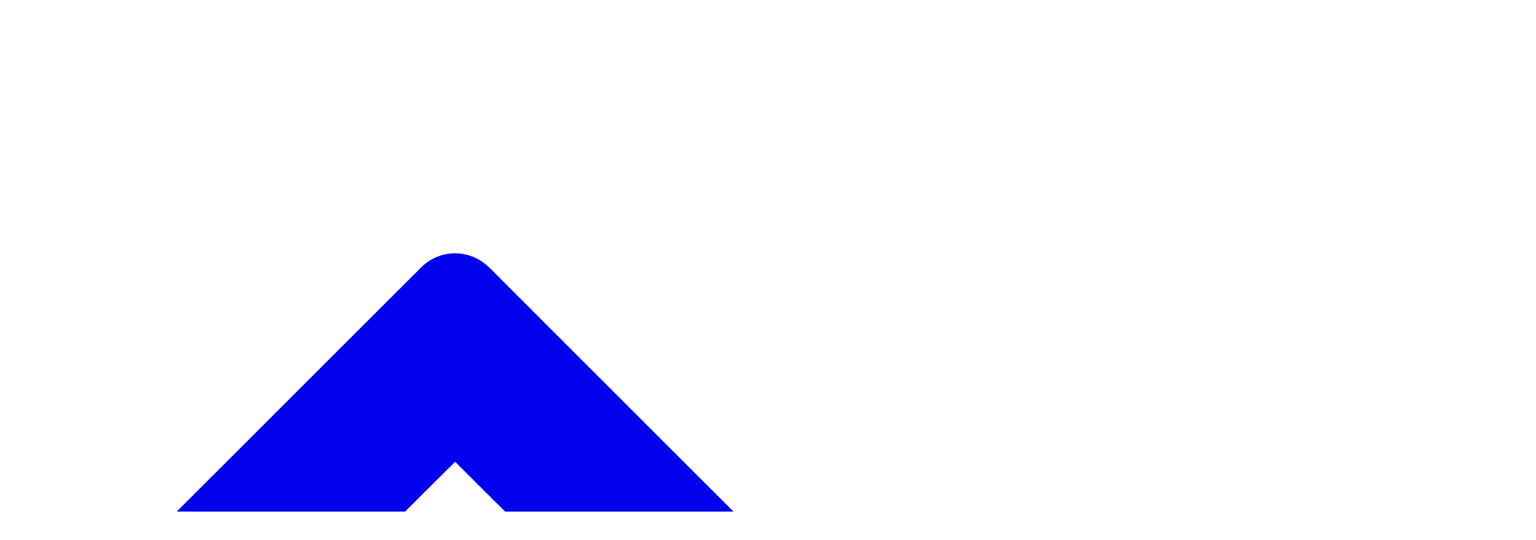

--- FILE ---
content_type: text/html; charset=UTF-8
request_url: https://casinocarlos.com/pt-pt/
body_size: 36868
content:
<!DOCTYPE html>
<html lang="pt-PT">

<head><meta charset="utf-8"><script>if(navigator.userAgent.match(/MSIE|Internet Explorer/i)||navigator.userAgent.match(/Trident\/7\..*?rv:11/i)){var href=document.location.href;if(!href.match(/[?&]nowprocket/)){if(href.indexOf("?")==-1){if(href.indexOf("#")==-1){document.location.href=href+"?nowprocket=1"}else{document.location.href=href.replace("#","?nowprocket=1#")}}else{if(href.indexOf("#")==-1){document.location.href=href+"&nowprocket=1"}else{document.location.href=href.replace("#","&nowprocket=1#")}}}}</script><script>(()=>{class RocketLazyLoadScripts{constructor(){this.v="1.2.6",this.triggerEvents=["keydown","mousedown","mousemove","touchmove","touchstart","touchend","wheel"],this.userEventHandler=this.t.bind(this),this.touchStartHandler=this.i.bind(this),this.touchMoveHandler=this.o.bind(this),this.touchEndHandler=this.h.bind(this),this.clickHandler=this.u.bind(this),this.interceptedClicks=[],this.interceptedClickListeners=[],this.l(this),window.addEventListener("pageshow",(t=>{this.persisted=t.persisted,this.everythingLoaded&&this.m()})),this.CSPIssue=sessionStorage.getItem("rocketCSPIssue"),document.addEventListener("securitypolicyviolation",(t=>{this.CSPIssue||"script-src-elem"!==t.violatedDirective||"data"!==t.blockedURI||(this.CSPIssue=!0,sessionStorage.setItem("rocketCSPIssue",!0))})),document.addEventListener("DOMContentLoaded",(()=>{this.k()})),this.delayedScripts={normal:[],async:[],defer:[]},this.trash=[],this.allJQueries=[]}p(t){document.hidden?t.t():(this.triggerEvents.forEach((e=>window.addEventListener(e,t.userEventHandler,{passive:!0}))),window.addEventListener("touchstart",t.touchStartHandler,{passive:!0}),window.addEventListener("mousedown",t.touchStartHandler),document.addEventListener("visibilitychange",t.userEventHandler))}_(){this.triggerEvents.forEach((t=>window.removeEventListener(t,this.userEventHandler,{passive:!0}))),document.removeEventListener("visibilitychange",this.userEventHandler)}i(t){"HTML"!==t.target.tagName&&(window.addEventListener("touchend",this.touchEndHandler),window.addEventListener("mouseup",this.touchEndHandler),window.addEventListener("touchmove",this.touchMoveHandler,{passive:!0}),window.addEventListener("mousemove",this.touchMoveHandler),t.target.addEventListener("click",this.clickHandler),this.L(t.target,!0),this.S(t.target,"onclick","rocket-onclick"),this.C())}o(t){window.removeEventListener("touchend",this.touchEndHandler),window.removeEventListener("mouseup",this.touchEndHandler),window.removeEventListener("touchmove",this.touchMoveHandler,{passive:!0}),window.removeEventListener("mousemove",this.touchMoveHandler),t.target.removeEventListener("click",this.clickHandler),this.L(t.target,!1),this.S(t.target,"rocket-onclick","onclick"),this.M()}h(){window.removeEventListener("touchend",this.touchEndHandler),window.removeEventListener("mouseup",this.touchEndHandler),window.removeEventListener("touchmove",this.touchMoveHandler,{passive:!0}),window.removeEventListener("mousemove",this.touchMoveHandler)}u(t){t.target.removeEventListener("click",this.clickHandler),this.L(t.target,!1),this.S(t.target,"rocket-onclick","onclick"),this.interceptedClicks.push(t),t.preventDefault(),t.stopPropagation(),t.stopImmediatePropagation(),this.M()}O(){window.removeEventListener("touchstart",this.touchStartHandler,{passive:!0}),window.removeEventListener("mousedown",this.touchStartHandler),this.interceptedClicks.forEach((t=>{t.target.dispatchEvent(new MouseEvent("click",{view:t.view,bubbles:!0,cancelable:!0}))}))}l(t){EventTarget.prototype.addEventListenerWPRocketBase=EventTarget.prototype.addEventListener,EventTarget.prototype.addEventListener=function(e,i,o){"click"!==e||t.windowLoaded||i===t.clickHandler||t.interceptedClickListeners.push({target:this,func:i,options:o}),(this||window).addEventListenerWPRocketBase(e,i,o)}}L(t,e){this.interceptedClickListeners.forEach((i=>{i.target===t&&(e?t.removeEventListener("click",i.func,i.options):t.addEventListener("click",i.func,i.options))})),t.parentNode!==document.documentElement&&this.L(t.parentNode,e)}D(){return new Promise((t=>{this.P?this.M=t:t()}))}C(){this.P=!0}M(){this.P=!1}S(t,e,i){t.hasAttribute&&t.hasAttribute(e)&&(event.target.setAttribute(i,event.target.getAttribute(e)),event.target.removeAttribute(e))}t(){this._(this),"loading"===document.readyState?document.addEventListener("DOMContentLoaded",this.R.bind(this)):this.R()}k(){let t=[];document.querySelectorAll("script[type=rocketlazyloadscript][data-rocket-src]").forEach((e=>{let i=e.getAttribute("data-rocket-src");if(i&&!i.startsWith("data:")){0===i.indexOf("//")&&(i=location.protocol+i);try{const o=new URL(i).origin;o!==location.origin&&t.push({src:o,crossOrigin:e.crossOrigin||"module"===e.getAttribute("data-rocket-type")})}catch(t){}}})),t=[...new Map(t.map((t=>[JSON.stringify(t),t]))).values()],this.T(t,"preconnect")}async R(){this.lastBreath=Date.now(),this.j(this),this.F(this),this.I(),this.W(),this.q(),await this.A(this.delayedScripts.normal),await this.A(this.delayedScripts.defer),await this.A(this.delayedScripts.async);try{await this.U(),await this.H(this),await this.J()}catch(t){console.error(t)}window.dispatchEvent(new Event("rocket-allScriptsLoaded")),this.everythingLoaded=!0,this.D().then((()=>{this.O()})),this.N()}W(){document.querySelectorAll("script[type=rocketlazyloadscript]").forEach((t=>{t.hasAttribute("data-rocket-src")?t.hasAttribute("async")&&!1!==t.async?this.delayedScripts.async.push(t):t.hasAttribute("defer")&&!1!==t.defer||"module"===t.getAttribute("data-rocket-type")?this.delayedScripts.defer.push(t):this.delayedScripts.normal.push(t):this.delayedScripts.normal.push(t)}))}async B(t){if(await this.G(),!0!==t.noModule||!("noModule"in HTMLScriptElement.prototype))return new Promise((e=>{let i;function o(){(i||t).setAttribute("data-rocket-status","executed"),e()}try{if(navigator.userAgent.indexOf("Firefox/")>0||""===navigator.vendor||this.CSPIssue)i=document.createElement("script"),[...t.attributes].forEach((t=>{let e=t.nodeName;"type"!==e&&("data-rocket-type"===e&&(e="type"),"data-rocket-src"===e&&(e="src"),i.setAttribute(e,t.nodeValue))})),t.text&&(i.text=t.text),i.hasAttribute("src")?(i.addEventListener("load",o),i.addEventListener("error",(function(){i.setAttribute("data-rocket-status","failed-network"),e()})),setTimeout((()=>{i.isConnected||e()}),1)):(i.text=t.text,o()),t.parentNode.replaceChild(i,t);else{const i=t.getAttribute("data-rocket-type"),s=t.getAttribute("data-rocket-src");i?(t.type=i,t.removeAttribute("data-rocket-type")):t.removeAttribute("type"),t.addEventListener("load",o),t.addEventListener("error",(i=>{this.CSPIssue&&i.target.src.startsWith("data:")?(console.log("WPRocket: data-uri blocked by CSP -> fallback"),t.removeAttribute("src"),this.B(t).then(e)):(t.setAttribute("data-rocket-status","failed-network"),e())})),s?(t.removeAttribute("data-rocket-src"),t.src=s):t.src="data:text/javascript;base64,"+window.btoa(unescape(encodeURIComponent(t.text)))}}catch(i){t.setAttribute("data-rocket-status","failed-transform"),e()}}));t.setAttribute("data-rocket-status","skipped")}async A(t){const e=t.shift();return e&&e.isConnected?(await this.B(e),this.A(t)):Promise.resolve()}q(){this.T([...this.delayedScripts.normal,...this.delayedScripts.defer,...this.delayedScripts.async],"preload")}T(t,e){var i=document.createDocumentFragment();t.forEach((t=>{const o=t.getAttribute&&t.getAttribute("data-rocket-src")||t.src;if(o&&!o.startsWith("data:")){const s=document.createElement("link");s.href=o,s.rel=e,"preconnect"!==e&&(s.as="script"),t.getAttribute&&"module"===t.getAttribute("data-rocket-type")&&(s.crossOrigin=!0),t.crossOrigin&&(s.crossOrigin=t.crossOrigin),t.integrity&&(s.integrity=t.integrity),i.appendChild(s),this.trash.push(s)}})),document.head.appendChild(i)}j(t){let e={};function i(i,o){return e[o].eventsToRewrite.indexOf(i)>=0&&!t.everythingLoaded?"rocket-"+i:i}function o(t,o){!function(t){e[t]||(e[t]={originalFunctions:{add:t.addEventListener,remove:t.removeEventListener},eventsToRewrite:[]},t.addEventListener=function(){arguments[0]=i(arguments[0],t),e[t].originalFunctions.add.apply(t,arguments)},t.removeEventListener=function(){arguments[0]=i(arguments[0],t),e[t].originalFunctions.remove.apply(t,arguments)})}(t),e[t].eventsToRewrite.push(o)}function s(e,i){let o=e[i];e[i]=null,Object.defineProperty(e,i,{get:()=>o||function(){},set(s){t.everythingLoaded?o=s:e["rocket"+i]=o=s}})}o(document,"DOMContentLoaded"),o(window,"DOMContentLoaded"),o(window,"load"),o(window,"pageshow"),o(document,"readystatechange"),s(document,"onreadystatechange"),s(window,"onload"),s(window,"onpageshow");try{Object.defineProperty(document,"readyState",{get:()=>t.rocketReadyState,set(e){t.rocketReadyState=e},configurable:!0}),document.readyState="loading"}catch(t){console.log("WPRocket DJE readyState conflict, bypassing")}}F(t){let e;function i(e){return t.everythingLoaded?e:e.split(" ").map((t=>"load"===t||0===t.indexOf("load.")?"rocket-jquery-load":t)).join(" ")}function o(o){function s(t){const e=o.fn[t];o.fn[t]=o.fn.init.prototype[t]=function(){return this[0]===window&&("string"==typeof arguments[0]||arguments[0]instanceof String?arguments[0]=i(arguments[0]):"object"==typeof arguments[0]&&Object.keys(arguments[0]).forEach((t=>{const e=arguments[0][t];delete arguments[0][t],arguments[0][i(t)]=e}))),e.apply(this,arguments),this}}o&&o.fn&&!t.allJQueries.includes(o)&&(o.fn.ready=o.fn.init.prototype.ready=function(e){return t.domReadyFired?e.bind(document)(o):document.addEventListener("rocket-DOMContentLoaded",(()=>e.bind(document)(o))),o([])},s("on"),s("one"),t.allJQueries.push(o)),e=o}o(window.jQuery),Object.defineProperty(window,"jQuery",{get:()=>e,set(t){o(t)}})}async H(t){const e=document.querySelector("script[data-webpack]");e&&(await async function(){return new Promise((t=>{e.addEventListener("load",t),e.addEventListener("error",t)}))}(),await t.K(),await t.H(t))}async U(){this.domReadyFired=!0;try{document.readyState="interactive"}catch(t){}await this.G(),document.dispatchEvent(new Event("rocket-readystatechange")),await this.G(),document.rocketonreadystatechange&&document.rocketonreadystatechange(),await this.G(),document.dispatchEvent(new Event("rocket-DOMContentLoaded")),await this.G(),window.dispatchEvent(new Event("rocket-DOMContentLoaded"))}async J(){try{document.readyState="complete"}catch(t){}await this.G(),document.dispatchEvent(new Event("rocket-readystatechange")),await this.G(),document.rocketonreadystatechange&&document.rocketonreadystatechange(),await this.G(),window.dispatchEvent(new Event("rocket-load")),await this.G(),window.rocketonload&&window.rocketonload(),await this.G(),this.allJQueries.forEach((t=>t(window).trigger("rocket-jquery-load"))),await this.G();const t=new Event("rocket-pageshow");t.persisted=this.persisted,window.dispatchEvent(t),await this.G(),window.rocketonpageshow&&window.rocketonpageshow({persisted:this.persisted}),this.windowLoaded=!0}m(){document.onreadystatechange&&document.onreadystatechange(),window.onload&&window.onload(),window.onpageshow&&window.onpageshow({persisted:this.persisted})}I(){const t=new Map;document.write=document.writeln=function(e){const i=document.currentScript;i||console.error("WPRocket unable to document.write this: "+e);const o=document.createRange(),s=i.parentElement;let n=t.get(i);void 0===n&&(n=i.nextSibling,t.set(i,n));const c=document.createDocumentFragment();o.setStart(c,0),c.appendChild(o.createContextualFragment(e)),s.insertBefore(c,n)}}async G(){Date.now()-this.lastBreath>45&&(await this.K(),this.lastBreath=Date.now())}async K(){return document.hidden?new Promise((t=>setTimeout(t))):new Promise((t=>requestAnimationFrame(t)))}N(){this.trash.forEach((t=>t.remove()))}static run(){const t=new RocketLazyLoadScripts;t.p(t)}}RocketLazyLoadScripts.run()})();</script>
    <!-- Google Tag Manager -->
    <script type="rocketlazyloadscript">(function (w, d, s, l, i) {
            w[l] = w[l] || [];
            w[l].push({
                'gtm.start':
                    new Date().getTime(), event: 'gtm.js'
            });
            var f = d.getElementsByTagName(s)[0],
                j = d.createElement(s), dl = l != 'dataLayer' ? '&l=' + l : '';
            j.async = true;
            j.src =
                'https://www.googletagmanager.com/gtm.js?id=' + i + dl;
            f.parentNode.insertBefore(j, f);
        })(window, document, 'script', 'dataLayer', 'GTM-5L54PT9');</script>
    <!-- End Google Tag Manager -->

    
    <meta http-equiv="x-ua-compatible" content="ie=edge">
    <meta name="viewport" content="width=device-width, initial-scale=1">
        <meta name='robots' content='noindex, nofollow' />
<link rel="alternate" href="https://casinocarlos.com/" hreflang="x-default" />
<link rel="alternate" href="https://casinocarlos.com/" hreflang="es-ES" />
<link rel="alternate" href="https://casinocarlos.com/ar/" hreflang="es-AR" />
<link rel="alternate" href="https://casinocarlos.com/co/" hreflang="es-CO" />
<link rel="alternate" href="https://casinocarlos.com/pe/" hreflang="es-PE" />
<link rel="alternate" href="https://casinocarlos.com/pt-pt/" hreflang="pt-PT" />
<link rel="alternate" href="https://casinocarlos.com/es-cl/" hreflang="es-CL" />
<link rel="alternate" href="https://casinocarlos.com/mx/" hreflang="es-MX" />
<link rel="alternate" href="https://casinocarlos.com/br/" hreflang="pt-BR" />

	<!-- This site is optimized with the Yoast SEO plugin v23.4 - https://yoast.com/wordpress/plugins/seo/ -->
	<title>Casinos Online Portugal - Casino Carlos Portugal 2022</title>
<link rel="preload" as="font" href="https://casinocarlos.com/wp-content/themes/casinoroyale/fonts/Poppins-Regular.woff2" crossorigin>
<link rel="preload" as="font" href="https://casinocarlos.com/wp-content/themes/casinoroyale/fonts/Poppins-Medium.woff2" crossorigin>
<link rel="preload" as="font" href="https://casinocarlos.com/wp-content/themes/casinoroyale/fonts/Poppins-SemiBold.woff2" crossorigin>
<link rel="preload" as="font" href="https://casinocarlos.com/wp-content/themes/casinoroyale/fonts/Oswald-Regular.woff2" crossorigin>
<link rel="preload" as="font" href="https://casinocarlos.com/wp-content/themes/casinoroyale/fonts/Lato-Regular.woff2" crossorigin>
<link rel="preload" as="font" href="https://casinocarlos.com/wp-content/themes/casinoroyale/fonts/icomoon.ttf?at5lq4" crossorigin><link rel="preload" data-rocket-preload as="image" href="https://casinocarlos.com/wp-content/uploads/2021/05/Casinos-seguros-em-Portugal.png" imagesrcset="https://casinocarlos.com/wp-content/uploads/2021/05/Casinos-seguros-em-Portugal.png 401w, https://casinocarlos.com/wp-content/uploads/2021/05/Casinos-seguros-em-Portugal-300x300.png 300w, https://casinocarlos.com/wp-content/uploads/2021/05/Casinos-seguros-em-Portugal-150x150.png 150w" imagesizes="(max-width: 401px) 100vw, 401px" fetchpriority="high">
	<meta name="description" content="Encontre Casinos online confiáveis em Portugal, os melhores jogos de slots, poker, roleta, bónus e as últimas promoções de casino online." />
	<meta property="og:locale" content="pt_PT" />
	<meta property="og:locale:alternate" content="es_ES" />
	<meta property="og:locale:alternate" content="es_LA" />
	<meta property="og:locale:alternate" content="es_CO" />
	<meta property="og:locale:alternate" content="es_CL" />
	<meta property="og:locale:alternate" content="es_MX" />
	<meta property="og:locale:alternate" content="pt_BR" />
	<meta property="og:type" content="website" />
	<meta property="og:title" content="Casinos Online Portugal - Casino Carlos Portugal 2022" />
	<meta property="og:description" content="Encontre Casinos online confiáveis em Portugal, os melhores jogos de slots, poker, roleta, bónus e as últimas promoções de casino online." />
	<meta property="og:url" content="https://news.casinocarlos.com/pt-pt/" />
	<meta property="og:site_name" content="Casino Carlos" />
	<meta property="article:modified_time" content="2022-10-18T08:07:47+00:00" />
	<meta property="og:image" content="https://news.casinocarlos.com/wp-content/uploads/2021/05/Casinos-seguros-em-Portugal.png" />
	<meta property="og:image:width" content="401" />
	<meta property="og:image:height" content="400" />
	<meta property="og:image:type" content="image/png" />
	<meta name="twitter:card" content="summary_large_image" />
	<script type="application/ld+json" class="yoast-schema-graph">{"@context":"https://schema.org","@graph":[{"@type":"WebPage","@id":"https://casinocarlos.com/pt-pt/","url":"https://news.casinocarlos.com/pt-pt/","name":"Casinos Online Portugal - Casino Carlos Portugal 2022","isPartOf":{"@id":"https://casinocarlos.com/pt-pt/#website"},"about":{"@id":"https://casinocarlos.com/pt-pt/#organization"},"primaryImageOfPage":{"@id":"https://news.casinocarlos.com/pt-pt/#primaryimage"},"image":{"@id":"https://news.casinocarlos.com/pt-pt/#primaryimage"},"thumbnailUrl":"https://casinocarlos.com/wp-content/uploads/2021/05/Casinos-seguros-em-Portugal.png","datePublished":"2021-05-19T07:44:52+00:00","dateModified":"2022-10-18T08:07:47+00:00","description":"Encontre Casinos online confiáveis em Portugal, os melhores jogos de slots, poker, roleta, bónus e as últimas promoções de casino online.","breadcrumb":{"@id":"https://news.casinocarlos.com/pt-pt/#breadcrumb"},"inLanguage":"pt-PT","potentialAction":[{"@type":"ReadAction","target":["https://news.casinocarlos.com/pt-pt/"]}]},{"@type":"ImageObject","inLanguage":"pt-PT","@id":"https://news.casinocarlos.com/pt-pt/#primaryimage","url":"https://casinocarlos.com/wp-content/uploads/2021/05/Casinos-seguros-em-Portugal.png","contentUrl":"https://casinocarlos.com/wp-content/uploads/2021/05/Casinos-seguros-em-Portugal.png","width":401,"height":400,"caption":"Casinos online seguros em Portugal"},{"@type":"BreadcrumbList","@id":"https://news.casinocarlos.com/pt-pt/#breadcrumb","itemListElement":[{"@type":"ListItem","position":1,"name":"CasinoCarlos"}]},{"@type":"WebSite","@id":"https://casinocarlos.com/pt-pt/#website","url":"https://casinocarlos.com/pt-pt/","name":"Casino Carlos","description":"Casinos Online En España","publisher":{"@id":"https://casinocarlos.com/pt-pt/#organization"},"potentialAction":[{"@type":"SearchAction","target":{"@type":"EntryPoint","urlTemplate":"https://casinocarlos.com/pt-pt/?s={search_term_string}"},"query-input":{"@type":"PropertyValueSpecification","valueRequired":true,"valueName":"search_term_string"}}],"inLanguage":"pt-PT"},{"@type":"Organization","@id":"https://casinocarlos.com/pt-pt/#organization","name":"Casino Carlos","url":"https://casinocarlos.com/pt-pt/","logo":{"@type":"ImageObject","inLanguage":"pt-PT","@id":"https://casinocarlos.com/pt-pt/#/schema/logo/image/","url":"https://casinocarlos.com/wp-content/uploads/2021/02/casinocarlos.png","contentUrl":"https://casinocarlos.com/wp-content/uploads/2021/02/casinocarlos.png","width":418,"height":659,"caption":"Casino Carlos"},"image":{"@id":"https://casinocarlos.com/pt-pt/#/schema/logo/image/"}}]}</script>
	<meta name="google-site-verification" content="XT0IcsbikRrMKcYiY6SUamlqYW7Thb12g2YVNp7KrKY" />
	<!-- / Yoast SEO plugin. -->


<link rel='dns-prefetch' href='//www.google-analytics.com' />
<link rel='dns-prefetch' href='//connect.facebook.net' />
<link rel='dns-prefetch' href='//fonts.googleapis.com' />
<link rel='dns-prefetch' href='//fonts.gstatic.com' />
<link rel='dns-prefetch' href='//ajax.googleapis.com' />
<link rel='dns-prefetch' href='//www.googletagmanager.com' />
<link rel='dns-prefetch' href='//cdnjs.cloudflare.com' />
<link rel='dns-prefetch' href='//768005.smushcdn.com' />
<link rel='dns-prefetch' href='//forms.aweber.com' />
<link rel='dns-prefetch' href='//pixel.mathtag.com' />
<link rel='dns-prefetch' href='//static.hotjar.com' />
<link rel='dns-prefetch' href='//script.hotjar.com' />
<link rel='dns-prefetch' href='//vars.hotjar.com' />
<link rel='dns-prefetch' href='//in.hotjar.com' />
<link rel='dns-prefetch' href='//ws4.hotjar.com' />

<link rel='stylesheet' id='wp-block-library-css' href='//casinocarlos.com/wp-includes/css/dist/block-library/style.min.css?ver=6.6.2' type='text/css' media='all' />
<style id='classic-theme-styles-inline-css' type='text/css'>
/*! This file is auto-generated */
.wp-block-button__link{color:#fff;background-color:#32373c;border-radius:9999px;box-shadow:none;text-decoration:none;padding:calc(.667em + 2px) calc(1.333em + 2px);font-size:1.125em}.wp-block-file__button{background:#32373c;color:#fff;text-decoration:none}
</style>
<style id='global-styles-inline-css' type='text/css'>
:root{--wp--preset--aspect-ratio--square: 1;--wp--preset--aspect-ratio--4-3: 4/3;--wp--preset--aspect-ratio--3-4: 3/4;--wp--preset--aspect-ratio--3-2: 3/2;--wp--preset--aspect-ratio--2-3: 2/3;--wp--preset--aspect-ratio--16-9: 16/9;--wp--preset--aspect-ratio--9-16: 9/16;--wp--preset--color--black: #000000;--wp--preset--color--cyan-bluish-gray: #abb8c3;--wp--preset--color--white: #ffffff;--wp--preset--color--pale-pink: #f78da7;--wp--preset--color--vivid-red: #cf2e2e;--wp--preset--color--luminous-vivid-orange: #ff6900;--wp--preset--color--luminous-vivid-amber: #fcb900;--wp--preset--color--light-green-cyan: #7bdcb5;--wp--preset--color--vivid-green-cyan: #00d084;--wp--preset--color--pale-cyan-blue: #8ed1fc;--wp--preset--color--vivid-cyan-blue: #0693e3;--wp--preset--color--vivid-purple: #9b51e0;--wp--preset--gradient--vivid-cyan-blue-to-vivid-purple: linear-gradient(135deg,rgba(6,147,227,1) 0%,rgb(155,81,224) 100%);--wp--preset--gradient--light-green-cyan-to-vivid-green-cyan: linear-gradient(135deg,rgb(122,220,180) 0%,rgb(0,208,130) 100%);--wp--preset--gradient--luminous-vivid-amber-to-luminous-vivid-orange: linear-gradient(135deg,rgba(252,185,0,1) 0%,rgba(255,105,0,1) 100%);--wp--preset--gradient--luminous-vivid-orange-to-vivid-red: linear-gradient(135deg,rgba(255,105,0,1) 0%,rgb(207,46,46) 100%);--wp--preset--gradient--very-light-gray-to-cyan-bluish-gray: linear-gradient(135deg,rgb(238,238,238) 0%,rgb(169,184,195) 100%);--wp--preset--gradient--cool-to-warm-spectrum: linear-gradient(135deg,rgb(74,234,220) 0%,rgb(151,120,209) 20%,rgb(207,42,186) 40%,rgb(238,44,130) 60%,rgb(251,105,98) 80%,rgb(254,248,76) 100%);--wp--preset--gradient--blush-light-purple: linear-gradient(135deg,rgb(255,206,236) 0%,rgb(152,150,240) 100%);--wp--preset--gradient--blush-bordeaux: linear-gradient(135deg,rgb(254,205,165) 0%,rgb(254,45,45) 50%,rgb(107,0,62) 100%);--wp--preset--gradient--luminous-dusk: linear-gradient(135deg,rgb(255,203,112) 0%,rgb(199,81,192) 50%,rgb(65,88,208) 100%);--wp--preset--gradient--pale-ocean: linear-gradient(135deg,rgb(255,245,203) 0%,rgb(182,227,212) 50%,rgb(51,167,181) 100%);--wp--preset--gradient--electric-grass: linear-gradient(135deg,rgb(202,248,128) 0%,rgb(113,206,126) 100%);--wp--preset--gradient--midnight: linear-gradient(135deg,rgb(2,3,129) 0%,rgb(40,116,252) 100%);--wp--preset--font-size--small: 13px;--wp--preset--font-size--medium: 20px;--wp--preset--font-size--large: 36px;--wp--preset--font-size--x-large: 42px;--wp--preset--spacing--20: 0.44rem;--wp--preset--spacing--30: 0.67rem;--wp--preset--spacing--40: 1rem;--wp--preset--spacing--50: 1.5rem;--wp--preset--spacing--60: 2.25rem;--wp--preset--spacing--70: 3.38rem;--wp--preset--spacing--80: 5.06rem;--wp--preset--shadow--natural: 6px 6px 9px rgba(0, 0, 0, 0.2);--wp--preset--shadow--deep: 12px 12px 50px rgba(0, 0, 0, 0.4);--wp--preset--shadow--sharp: 6px 6px 0px rgba(0, 0, 0, 0.2);--wp--preset--shadow--outlined: 6px 6px 0px -3px rgba(255, 255, 255, 1), 6px 6px rgba(0, 0, 0, 1);--wp--preset--shadow--crisp: 6px 6px 0px rgba(0, 0, 0, 1);}:where(.is-layout-flex){gap: 0.5em;}:where(.is-layout-grid){gap: 0.5em;}body .is-layout-flex{display: flex;}.is-layout-flex{flex-wrap: wrap;align-items: center;}.is-layout-flex > :is(*, div){margin: 0;}body .is-layout-grid{display: grid;}.is-layout-grid > :is(*, div){margin: 0;}:where(.wp-block-columns.is-layout-flex){gap: 2em;}:where(.wp-block-columns.is-layout-grid){gap: 2em;}:where(.wp-block-post-template.is-layout-flex){gap: 1.25em;}:where(.wp-block-post-template.is-layout-grid){gap: 1.25em;}.has-black-color{color: var(--wp--preset--color--black) !important;}.has-cyan-bluish-gray-color{color: var(--wp--preset--color--cyan-bluish-gray) !important;}.has-white-color{color: var(--wp--preset--color--white) !important;}.has-pale-pink-color{color: var(--wp--preset--color--pale-pink) !important;}.has-vivid-red-color{color: var(--wp--preset--color--vivid-red) !important;}.has-luminous-vivid-orange-color{color: var(--wp--preset--color--luminous-vivid-orange) !important;}.has-luminous-vivid-amber-color{color: var(--wp--preset--color--luminous-vivid-amber) !important;}.has-light-green-cyan-color{color: var(--wp--preset--color--light-green-cyan) !important;}.has-vivid-green-cyan-color{color: var(--wp--preset--color--vivid-green-cyan) !important;}.has-pale-cyan-blue-color{color: var(--wp--preset--color--pale-cyan-blue) !important;}.has-vivid-cyan-blue-color{color: var(--wp--preset--color--vivid-cyan-blue) !important;}.has-vivid-purple-color{color: var(--wp--preset--color--vivid-purple) !important;}.has-black-background-color{background-color: var(--wp--preset--color--black) !important;}.has-cyan-bluish-gray-background-color{background-color: var(--wp--preset--color--cyan-bluish-gray) !important;}.has-white-background-color{background-color: var(--wp--preset--color--white) !important;}.has-pale-pink-background-color{background-color: var(--wp--preset--color--pale-pink) !important;}.has-vivid-red-background-color{background-color: var(--wp--preset--color--vivid-red) !important;}.has-luminous-vivid-orange-background-color{background-color: var(--wp--preset--color--luminous-vivid-orange) !important;}.has-luminous-vivid-amber-background-color{background-color: var(--wp--preset--color--luminous-vivid-amber) !important;}.has-light-green-cyan-background-color{background-color: var(--wp--preset--color--light-green-cyan) !important;}.has-vivid-green-cyan-background-color{background-color: var(--wp--preset--color--vivid-green-cyan) !important;}.has-pale-cyan-blue-background-color{background-color: var(--wp--preset--color--pale-cyan-blue) !important;}.has-vivid-cyan-blue-background-color{background-color: var(--wp--preset--color--vivid-cyan-blue) !important;}.has-vivid-purple-background-color{background-color: var(--wp--preset--color--vivid-purple) !important;}.has-black-border-color{border-color: var(--wp--preset--color--black) !important;}.has-cyan-bluish-gray-border-color{border-color: var(--wp--preset--color--cyan-bluish-gray) !important;}.has-white-border-color{border-color: var(--wp--preset--color--white) !important;}.has-pale-pink-border-color{border-color: var(--wp--preset--color--pale-pink) !important;}.has-vivid-red-border-color{border-color: var(--wp--preset--color--vivid-red) !important;}.has-luminous-vivid-orange-border-color{border-color: var(--wp--preset--color--luminous-vivid-orange) !important;}.has-luminous-vivid-amber-border-color{border-color: var(--wp--preset--color--luminous-vivid-amber) !important;}.has-light-green-cyan-border-color{border-color: var(--wp--preset--color--light-green-cyan) !important;}.has-vivid-green-cyan-border-color{border-color: var(--wp--preset--color--vivid-green-cyan) !important;}.has-pale-cyan-blue-border-color{border-color: var(--wp--preset--color--pale-cyan-blue) !important;}.has-vivid-cyan-blue-border-color{border-color: var(--wp--preset--color--vivid-cyan-blue) !important;}.has-vivid-purple-border-color{border-color: var(--wp--preset--color--vivid-purple) !important;}.has-vivid-cyan-blue-to-vivid-purple-gradient-background{background: var(--wp--preset--gradient--vivid-cyan-blue-to-vivid-purple) !important;}.has-light-green-cyan-to-vivid-green-cyan-gradient-background{background: var(--wp--preset--gradient--light-green-cyan-to-vivid-green-cyan) !important;}.has-luminous-vivid-amber-to-luminous-vivid-orange-gradient-background{background: var(--wp--preset--gradient--luminous-vivid-amber-to-luminous-vivid-orange) !important;}.has-luminous-vivid-orange-to-vivid-red-gradient-background{background: var(--wp--preset--gradient--luminous-vivid-orange-to-vivid-red) !important;}.has-very-light-gray-to-cyan-bluish-gray-gradient-background{background: var(--wp--preset--gradient--very-light-gray-to-cyan-bluish-gray) !important;}.has-cool-to-warm-spectrum-gradient-background{background: var(--wp--preset--gradient--cool-to-warm-spectrum) !important;}.has-blush-light-purple-gradient-background{background: var(--wp--preset--gradient--blush-light-purple) !important;}.has-blush-bordeaux-gradient-background{background: var(--wp--preset--gradient--blush-bordeaux) !important;}.has-luminous-dusk-gradient-background{background: var(--wp--preset--gradient--luminous-dusk) !important;}.has-pale-ocean-gradient-background{background: var(--wp--preset--gradient--pale-ocean) !important;}.has-electric-grass-gradient-background{background: var(--wp--preset--gradient--electric-grass) !important;}.has-midnight-gradient-background{background: var(--wp--preset--gradient--midnight) !important;}.has-small-font-size{font-size: var(--wp--preset--font-size--small) !important;}.has-medium-font-size{font-size: var(--wp--preset--font-size--medium) !important;}.has-large-font-size{font-size: var(--wp--preset--font-size--large) !important;}.has-x-large-font-size{font-size: var(--wp--preset--font-size--x-large) !important;}
:where(.wp-block-post-template.is-layout-flex){gap: 1.25em;}:where(.wp-block-post-template.is-layout-grid){gap: 1.25em;}
:where(.wp-block-columns.is-layout-flex){gap: 2em;}:where(.wp-block-columns.is-layout-grid){gap: 2em;}
:root :where(.wp-block-pullquote){font-size: 1.5em;line-height: 1.6;}
</style>
<link rel='stylesheet' id='cookie-notice-front-css' href='//casinocarlos.com/wp-content/plugins/cookie-notice/css/front.min.css?ver=2.4.18' type='text/css' media='all' />
<link data-minify="1" rel='stylesheet' id='main-stylesheet-css' href='https://casinocarlos.com/wp-content/cache/min/1/wp-content/themes/casinoroyale/dist/styles/main.min.css?ver=1747070322' type='text/css' media='all' />
<link rel='stylesheet' id='newsletter-css' href='//casinocarlos.com/wp-content/themes/casinoroyale/dist/styles/newsletter.min.css' type='text/css' media='all' />
<link rel='stylesheet' id='slots-filters-css' href='//casinocarlos.com/wp-content/themes/casinoroyale/dist/styles/slot-filter.min.css' type='text/css' media='all' />
<link data-minify="1" rel='stylesheet' id='slick-styles-css' href='https://casinocarlos.com/wp-content/cache/min/1/wp-content/themes/casinoroyale/slick/slick.css?ver=1747070322' type='text/css' media='' />
<link rel='stylesheet' id='ubermenu-css' href='//casinocarlos.com/wp-content/plugins/ubermenu/pro/assets/css/ubermenu.min.css?ver=3.5' type='text/css' media='all' />
<script type="text/javascript" src="//casinocarlos.com/wp-content/themes/casinoroyale/src/scripts/jquery.min.js?ver=3.5.1" id="jquery-js"></script>
<script type="rocketlazyloadscript" data-minify="1" data-rocket-type="text/javascript" data-rocket-src="https://casinocarlos.com/wp-content/cache/min/1/wp-content/plugins/splash-redirector/public/js/splash-redirector-public.js?ver=1747070322" id="splash-redirector-js" data-rocket-defer defer></script>
<link rel="https://api.w.org/" href="https://casinocarlos.com/wp-json/" /><link rel="alternate" title="JSON" type="application/json" href="https://casinocarlos.com/wp-json/wp/v2/pages/22861" /><link rel="alternate" title="oEmbed (JSON)" type="application/json+oembed" href="https://casinocarlos.com/wp-json/oembed/1.0/embed?url=https%3A%2F%2Fcasinocarlos.com%2Fpt-pt%2F" />
<link rel="alternate" title="oEmbed (XML)" type="text/xml+oembed" href="https://casinocarlos.com/wp-json/oembed/1.0/embed?url=https%3A%2F%2Fcasinocarlos.com%2Fpt-pt%2F&#038;format=xml" />
<meta name="generator" content="Site Kit by Google 1.135.0" /><style id="ubermenu-custom-generated-css">
/** UberMenu Responsive Styles (Breakpoint Setting) **/
@media screen and (min-width: 1191px){
  .ubermenu{ display:block !important; } .ubermenu-responsive .ubermenu-item.ubermenu-hide-desktop{ display:none !important; } .ubermenu-responsive.ubermenu-retractors-responsive .ubermenu-retractor-mobile{ display:none; }   /* Force current submenu always open but below others */ .ubermenu-force-current-submenu .ubermenu-item-level-0.ubermenu-current-menu-item > .ubermenu-submenu-drop, .ubermenu-force-current-submenu .ubermenu-item-level-0.ubermenu-current-menu-ancestor > .ubermenu-submenu-drop {     display: block!important;     opacity: 1!important;     visibility: visible!important;     margin: 0!important;     top: auto!important;     height: auto;     z-index:19; }   /* Invert Horizontal menu to make subs go up */ .ubermenu-invert.ubermenu-horizontal .ubermenu-item-level-0 > .ubermenu-submenu-drop{      top:auto;      bottom:100%; } .ubermenu-invert.ubermenu-horizontal.ubermenu-sub-indicators .ubermenu-item-level-0.ubermenu-has-submenu-drop > .ubermenu-target > .ubermenu-sub-indicator{ transform:rotate(180deg); } /* Make second level flyouts fly up */ .ubermenu-invert.ubermenu-horizontal .ubermenu-submenu .ubermenu-item.ubermenu-active > .ubermenu-submenu-type-flyout{     top:auto;     bottom:0; } /* Clip the submenus properly when inverted */ .ubermenu-invert.ubermenu-horizontal .ubermenu-item-level-0 > .ubermenu-submenu-drop{     clip: rect(-5000px,5000px,auto,-5000px); }    /* Invert Vertical menu to make subs go left */ .ubermenu-invert.ubermenu-vertical .ubermenu-item-level-0 > .ubermenu-submenu-drop{   right:100%;   left:auto; } .ubermenu-invert.ubermenu-vertical.ubermenu-sub-indicators .ubermenu-item-level-0.ubermenu-item-has-children > .ubermenu-target > .ubermenu-sub-indicator{   right:auto;   left:10px; transform:rotate(90deg); } .ubermenu-vertical.ubermenu-invert .ubermenu-item > .ubermenu-submenu-drop {   clip: rect(-5000px,5000px,5000px,-5000px); } /* Vertical Flyout > Flyout */ .ubermenu-vertical.ubermenu-invert.ubermenu-sub-indicators .ubermenu-has-submenu-drop > .ubermenu-target{   padding-left:25px; } .ubermenu-vertical.ubermenu-invert .ubermenu-item > .ubermenu-target > .ubermenu-sub-indicator {   right:auto;   left:10px;   transform:rotate(90deg); } .ubermenu-vertical.ubermenu-invert .ubermenu-item > .ubermenu-submenu-drop.ubermenu-submenu-type-flyout, .ubermenu-vertical.ubermenu-invert .ubermenu-submenu-type-flyout > .ubermenu-item > .ubermenu-submenu-drop {   right: 100%;   left: auto; }  .ubermenu-responsive-toggle{ display:none; }
}
@media screen and (max-width: 1190px){
   .ubermenu-responsive-toggle, .ubermenu-sticky-toggle-wrapper { display: block; }  .ubermenu-responsive{ width:100%; max-height:500px; visibility:visible; overflow:visible;  -webkit-transition:max-height 1s ease-in; transition:max-height .3s ease-in; } .ubermenu-responsive.ubermenu-items-align-center{     text-align:left; } .ubermenu-responsive.ubermenu{ margin:0; } .ubermenu-responsive.ubermenu .ubermenu-nav{ display:block; }  .ubermenu-responsive.ubermenu-responsive-nocollapse, .ubermenu-repsonsive.ubermenu-no-transitions{ display:block; max-height:none; }  .ubermenu-responsive.ubermenu-responsive-collapse{ max-height:none; visibility:visible; overflow:visible; } .ubermenu-responsive.ubermenu-responsive-collapse{ max-height:0; overflow:hidden !important; visibility:hidden; } .ubermenu-responsive.ubermenu-in-transition, .ubermenu-responsive.ubermenu-in-transition .ubermenu-nav{ overflow:hidden !important; visibility:visible; } .ubermenu-responsive.ubermenu-responsive-collapse:not(.ubermenu-in-transition){ border-top-width:0; border-bottom-width:0; } .ubermenu-responsive.ubermenu-responsive-collapse .ubermenu-item .ubermenu-submenu{ display:none; }  .ubermenu-responsive .ubermenu-item-level-0{ width:50%; } .ubermenu-responsive.ubermenu-responsive-single-column .ubermenu-item-level-0{ float:none; clear:both; width:100%; } .ubermenu-responsive .ubermenu-item.ubermenu-item-level-0 > .ubermenu-target{ border:none; box-shadow:none; } .ubermenu-responsive .ubermenu-item.ubermenu-has-submenu-flyout{ position:static; } .ubermenu-responsive.ubermenu-sub-indicators .ubermenu-submenu-type-flyout .ubermenu-has-submenu-drop > .ubermenu-target > .ubermenu-sub-indicator{ transform:rotate(0); right:10px; left:auto; } .ubermenu-responsive .ubermenu-nav .ubermenu-item .ubermenu-submenu.ubermenu-submenu-drop{ width:100%; min-width:100%; max-width:100%; top:auto; left:0 !important; } .ubermenu-responsive.ubermenu-has-border .ubermenu-nav .ubermenu-item .ubermenu-submenu.ubermenu-submenu-drop{ left: -1px !important; /* For borders */ } .ubermenu-responsive .ubermenu-submenu.ubermenu-submenu-type-mega > .ubermenu-item.ubermenu-column{ min-height:0; border-left:none;  float:left; /* override left/center/right content alignment */ display:block; } .ubermenu-responsive .ubermenu-item.ubermenu-active > .ubermenu-submenu.ubermenu-submenu-type-mega{     max-height:none;     height:auto;/*prevent overflow scrolling since android is still finicky*/     overflow:visible; } .ubermenu-responsive.ubermenu-transition-slide .ubermenu-item.ubermenu-in-transition > .ubermenu-submenu-drop{ max-height:1000px; /* because of slide transition */ } .ubermenu .ubermenu-submenu-type-flyout .ubermenu-submenu-type-mega{ min-height:0; } .ubermenu.ubermenu-responsive .ubermenu-column, .ubermenu.ubermenu-responsive .ubermenu-column-auto{ min-width:50%; } .ubermenu.ubermenu-responsive .ubermenu-autoclear > .ubermenu-column{ clear:none; } .ubermenu.ubermenu-responsive .ubermenu-column:nth-of-type(2n+1){ clear:both; } .ubermenu.ubermenu-responsive .ubermenu-submenu-retractor-top:not(.ubermenu-submenu-retractor-top-2) .ubermenu-column:nth-of-type(2n+1){ clear:none; } .ubermenu.ubermenu-responsive .ubermenu-submenu-retractor-top:not(.ubermenu-submenu-retractor-top-2) .ubermenu-column:nth-of-type(2n+2){ clear:both; }  .ubermenu-responsive-single-column-subs .ubermenu-submenu .ubermenu-item { float: none; clear: both; width: 100%; min-width: 100%; }   .ubermenu.ubermenu-responsive .ubermenu-tabs, .ubermenu.ubermenu-responsive .ubermenu-tabs-group, .ubermenu.ubermenu-responsive .ubermenu-tab, .ubermenu.ubermenu-responsive .ubermenu-tab-content-panel{ /** TABS SHOULD BE 100%  ACCORDION */ width:100%; min-width:100%; max-width:100%; left:0; } .ubermenu.ubermenu-responsive .ubermenu-tabs, .ubermenu.ubermenu-responsive .ubermenu-tab-content-panel{ min-height:0 !important;/* Override Inline Style from JS */ } .ubermenu.ubermenu-responsive .ubermenu-tabs{ z-index:15; } .ubermenu.ubermenu-responsive .ubermenu-tab-content-panel{ z-index:20; } /* Tab Layering */ .ubermenu-responsive .ubermenu-tab{ position:relative; } .ubermenu-responsive .ubermenu-tab.ubermenu-active{ position:relative; z-index:20; } .ubermenu-responsive .ubermenu-tab > .ubermenu-target{ border-width:0 0 1px 0; } .ubermenu-responsive.ubermenu-sub-indicators .ubermenu-tabs > .ubermenu-tabs-group > .ubermenu-tab.ubermenu-has-submenu-drop > .ubermenu-target > .ubermenu-sub-indicator{ transform:rotate(0); right:10px; left:auto; }  .ubermenu-responsive .ubermenu-tabs > .ubermenu-tabs-group > .ubermenu-tab > .ubermenu-tab-content-panel{ top:auto; border-width:1px; } .ubermenu-responsive .ubermenu-tab-layout-bottom > .ubermenu-tabs-group{ /*position:relative;*/ }   .ubermenu-reponsive .ubermenu-item-level-0 > .ubermenu-submenu-type-stack{ /* Top Level Stack Columns */ position:relative; }  .ubermenu-responsive .ubermenu-submenu-type-stack .ubermenu-column, .ubermenu-responsive .ubermenu-submenu-type-stack .ubermenu-column-auto{ /* Stack Columns */ width:100%; max-width:100%; }   .ubermenu-responsive .ubermenu-item-mini{ /* Mini items */ min-width:0; width:auto; float:left; clear:none !important; } .ubermenu-responsive .ubermenu-item.ubermenu-item-mini > a.ubermenu-target{ padding-left:20px; padding-right:20px; }   .ubermenu-responsive .ubermenu-item.ubermenu-hide-mobile{ /* Hiding items */ display:none !important; }  .ubermenu-responsive.ubermenu-hide-bkgs .ubermenu-submenu.ubermenu-submenu-bkg-img{ /** Hide Background Images in Submenu */ background-image:none; } .ubermenu.ubermenu-responsive .ubermenu-item-level-0.ubermenu-item-mini{ min-width:0; width:auto; } .ubermenu-vertical .ubermenu-item.ubermenu-item-level-0{ width:100%; } .ubermenu-vertical.ubermenu-sub-indicators .ubermenu-item-level-0.ubermenu-item-has-children > .ubermenu-target > .ubermenu-sub-indicator{ right:10px; left:auto; transform:rotate(0); } .ubermenu-vertical .ubermenu-item.ubermenu-item-level-0.ubermenu-relative.ubermenu-active > .ubermenu-submenu-drop.ubermenu-submenu-align-vertical_parent_item{     top:auto; }   .ubermenu.ubermenu-responsive .ubermenu-tabs{     position:static; } /* Tabs on Mobile with mouse (but not click) - leave space to hover off */ .ubermenu:not(.ubermenu-is-mobile):not(.ubermenu-submenu-indicator-closes) .ubermenu-submenu .ubermenu-tab[data-ubermenu-trigger="mouseover"] .ubermenu-tab-content-panel, .ubermenu:not(.ubermenu-is-mobile):not(.ubermenu-submenu-indicator-closes) .ubermenu-submenu .ubermenu-tab[data-ubermenu-trigger="hover_intent"] .ubermenu-tab-content-panel{     margin-left:6%; width:94%; min-width:94%; }  /* Sub indicator close visibility */ .ubermenu.ubermenu-submenu-indicator-closes .ubermenu-active > .ubermenu-target > .ubermenu-sub-indicator-close{ display:block; } .ubermenu.ubermenu-submenu-indicator-closes .ubermenu-active > .ubermenu-target > .ubermenu-sub-indicator{ display:none; }  .ubermenu-responsive-toggle{ display:block; }
}
@media screen and (max-width: 480px){
  .ubermenu.ubermenu-responsive .ubermenu-item-level-0{ width:100%; } .ubermenu.ubermenu-responsive .ubermenu-column, .ubermenu.ubermenu-responsive .ubermenu-column-auto{ min-width:100%; } .ubermenu .ubermenu-autocolumn:not(:first-child), .ubermenu .ubermenu-autocolumn:not(:first-child) .ubermenu-submenu-type-stack{     padding-top:0; } .ubermenu .ubermenu-autocolumn:not(:last-child), .ubermenu .ubermenu-autocolumn:not(:last-child) .ubermenu-submenu-type-stack{     padding-bottom:0; } .ubermenu .ubermenu-autocolumn > .ubermenu-submenu-type-stack > .ubermenu-item-normal:first-child{     margin-top:0; } 
}


/** UberMenu Custom Menu Styles (Customizer) **/
/* main */
 .ubermenu-main .ubermenu-item-layout-image_left > .ubermenu-target-text { padding-left:30px; }
 .ubermenu-main .ubermenu-item-layout-image_right > .ubermenu-target-text { padding-right:30px; }
 .ubermenu-main.ubermenu-transition-fade .ubermenu-item .ubermenu-submenu-drop { margin-top:0; }
 .ubermenu-main .ubermenu-item-level-0 > .ubermenu-target { padding-left:30px; padding-right:30px; }
 .ubermenu-main.ubermenu-sub-indicators .ubermenu-item-level-0.ubermenu-has-submenu-drop > .ubermenu-target:not(.ubermenu-noindicator) { padding-right:45px; }
 .ubermenu-main.ubermenu-sub-indicators .ubermenu-item-level-0.ubermenu-has-submenu-drop > .ubermenu-target.ubermenu-noindicator { padding-right:30px; }


/** UberMenu Custom Menu Item Styles (Menu Item Settings) **/
/* 15016 */  .ubermenu .ubermenu-submenu.ubermenu-submenu-id-15016 { width:150%; min-width:150%; }
/* 8982 */   .ubermenu .ubermenu-submenu.ubermenu-submenu-id-8982 { width:150%; min-width:150%; }
/* 6698 */   .ubermenu .ubermenu-submenu.ubermenu-submenu-id-6698 { width:150%; min-width:150%; }
/* 739 */    .ubermenu .ubermenu-submenu.ubermenu-submenu-id-739 { width:175%; min-width:175%; }
/* 6699 */   .ubermenu .ubermenu-submenu.ubermenu-submenu-id-6699 { width:150%; min-width:150%; }
/* 9012 */   .ubermenu .ubermenu-submenu.ubermenu-submenu-id-9012 { width:150%; min-width:150%; }
/* 10239 */  .ubermenu .ubermenu-submenu.ubermenu-submenu-id-10239 { width:150%; min-width:150%; }
/* 18319 */  .ubermenu .ubermenu-submenu.ubermenu-submenu-id-18319 { width:120%; min-width:120%; }
/* 9773 */   .ubermenu .ubermenu-submenu.ubermenu-submenu-id-9773 { width:125%; min-width:125%; }
/* 12425 */  .ubermenu .ubermenu-submenu.ubermenu-submenu-id-12425 { width:100%; min-width:100%; }
/* 20029 */  .ubermenu .ubermenu-submenu.ubermenu-submenu-id-20029 { width:130%; min-width:130%; }
/* 23415 */  .ubermenu .ubermenu-submenu.ubermenu-submenu-id-23415 { min-width:150%; }
/* 23416 */  .ubermenu .ubermenu-submenu.ubermenu-submenu-id-23416 { min-width:150%; }
/* 31156 */  .ubermenu .ubermenu-submenu.ubermenu-submenu-id-31156 { min-width:150%; }
/* 23417 */  .ubermenu .ubermenu-submenu.ubermenu-submenu-id-23417 { min-width:175%; }
/* 9247 */   .ubermenu .ubermenu-submenu.ubermenu-submenu-id-9247 { min-width:150%; }
/* 23418 */  .ubermenu .ubermenu-submenu.ubermenu-submenu-id-23418 { width:150%; min-width:150%; }
/* 31161 */  .ubermenu .ubermenu-submenu.ubermenu-submenu-id-31161 { width:150%; min-width:150%; }
/* 31160 */  .ubermenu .ubermenu-submenu.ubermenu-submenu-id-31160 { width:150%; min-width:150%; }
/* 9249 */   .ubermenu .ubermenu-submenu.ubermenu-submenu-id-9249 { width:150%; min-width:150%; }
/* 9954 */   .ubermenu .ubermenu-submenu.ubermenu-submenu-id-9954 { width:180%; min-width:180%; }
/* 33439 */  .ubermenu .ubermenu-submenu.ubermenu-submenu-id-33439 { width:100%; min-width:100%; }
/* 33533 */  .ubermenu .ubermenu-submenu.ubermenu-submenu-id-33533 { width:140%; min-width:140%; }
/* 34085 */  .ubermenu .ubermenu-submenu.ubermenu-submenu-id-34085 { width:125%; min-width:125%; }
/* 33442 */  .ubermenu .ubermenu-submenu.ubermenu-submenu-id-33442 { width:100%; min-width:100%; }
/* 34078 */  .ubermenu .ubermenu-submenu.ubermenu-submenu-id-34078 { width:100%; min-width:100%; }
/* 33438 */  .ubermenu .ubermenu-submenu.ubermenu-submenu-id-33438 { width:100%; min-width:100%; }
/* 34904 */  .ubermenu .ubermenu-submenu.ubermenu-submenu-id-34904 { width:100%; min-width:100%; }
/* 21277 */  .ubermenu .ubermenu-submenu.ubermenu-submenu-id-21277 { width:100%; min-width:100%; }
/* 21278 */  .ubermenu .ubermenu-submenu.ubermenu-submenu-id-21278 { width:120%; min-width:120%; }
/* 9250 */   .ubermenu .ubermenu-submenu.ubermenu-submenu-id-9250 { width:120%; min-width:120%; }
/* 35538 */  .ubermenu .ubermenu-item-35538 > .ubermenu-target.ubermenu-item-layout-image_left > .ubermenu-target-text { padding-left:220px; }
/* 736 */    .ubermenu .ubermenu-item.ubermenu-item-736 > .ubermenu-target,.ubermenu .ubermenu-item.ubermenu-item-736 > .ubermenu-content-block,.ubermenu .ubermenu-item.ubermenu-item-736.ubermenu-custom-content-padded { padding:0 50px 0 20px; }
/* 15944 */  .ubermenu .ubermenu-submenu.ubermenu-submenu-id-15944 { width:100%; min-width:100%; }
/* 15027 */  .ubermenu .ubermenu-submenu.ubermenu-submenu-id-15027 { width:25%; min-width:25%; }
/* 798 */    .ubermenu .ubermenu-item.ubermenu-item-798.ubermenu-active > .ubermenu-target, .ubermenu .ubermenu-item.ubermenu-item-798:hover > .ubermenu-target, .ubermenu .ubermenu-submenu .ubermenu-item.ubermenu-item-798.ubermenu-active > .ubermenu-target, .ubermenu .ubermenu-submenu .ubermenu-item.ubermenu-item-798:hover > .ubermenu-target { color:#ffffff; }
/* 21279 */  .ubermenu .ubermenu-submenu.ubermenu-submenu-id-21279 { width:25%; min-width:25%; }
/* 31165 */  .ubermenu .ubermenu-submenu.ubermenu-submenu-id-31165 { min-width:20%; }
/* 33430 */  .ubermenu .ubermenu-submenu.ubermenu-submenu-id-33430 { width:20%; min-width:20%; }
/* 33431 */  .ubermenu .ubermenu-submenu.ubermenu-submenu-id-33431 { width:20%; min-width:20%; }
/* 33432 */  .ubermenu .ubermenu-submenu.ubermenu-submenu-id-33432 { width:20%; min-width:20%; }
/* 35619 */  .ubermenu .ubermenu-submenu.ubermenu-submenu-id-35619 { width:20%; min-width:20%; }
/* 35615 */  .ubermenu .ubermenu-submenu.ubermenu-submenu-id-35615 { width:20%; min-width:20%; }
/* 37329 */  .ubermenu .ubermenu-submenu.ubermenu-submenu-id-37329 { width:25%; min-width:25%; }
/* 37226 */  .ubermenu .ubermenu-submenu.ubermenu-submenu-id-37226 { width:25%; min-width:25%; }

/* Status: Loaded from Transient */

</style>		<script type="rocketlazyloadscript">
			document.documentElement.className = document.documentElement.className.replace('no-js', 'js');
		</script>
				<style>
			.no-js img.lazyload {
				display: none;
			}

			figure.wp-block-image img.lazyloading {
				min-width: 150px;
			}

						.lazyload, .lazyloading {
				opacity: 0;
			}

			.lazyloaded {
				opacity: 1;
				transition: opacity 400ms;
				transition-delay: 0ms;
			}

					</style>
		<meta name="generator" content="Elementor 3.24.3; features: additional_custom_breakpoints; settings: css_print_method-external, google_font-enabled, font_display-swap">
			<style>
				.e-con.e-parent:nth-of-type(n+4):not(.e-lazyloaded):not(.e-no-lazyload),
				.e-con.e-parent:nth-of-type(n+4):not(.e-lazyloaded):not(.e-no-lazyload) * {
					background-image: none !important;
				}
				@media screen and (max-height: 1024px) {
					.e-con.e-parent:nth-of-type(n+3):not(.e-lazyloaded):not(.e-no-lazyload),
					.e-con.e-parent:nth-of-type(n+3):not(.e-lazyloaded):not(.e-no-lazyload) * {
						background-image: none !important;
					}
				}
				@media screen and (max-height: 640px) {
					.e-con.e-parent:nth-of-type(n+2):not(.e-lazyloaded):not(.e-no-lazyload),
					.e-con.e-parent:nth-of-type(n+2):not(.e-lazyloaded):not(.e-no-lazyload) * {
						background-image: none !important;
					}
				}
			</style>
			<link rel="icon" href="https://casinocarlos.com/wp-content/uploads/2020/06/favicon.ico" sizes="32x32" />
<link rel="icon" href="https://casinocarlos.com/wp-content/uploads/2020/06/favicon.ico" sizes="192x192" />
<link rel="apple-touch-icon" href="https://casinocarlos.com/wp-content/uploads/2020/06/favicon.ico" />
<meta name="msapplication-TileImage" content="https://casinocarlos.com/wp-content/uploads/2020/06/favicon.ico" />
		<style type="text/css" id="wp-custom-css">
			.mobile-navigation .mobile-site-logo img {
	max-height:62px;
	min-height:53px;
}

.wp-block-image img {
	height: auto;
}

.footer-content__logotypes-container img.small {
	max-height: 70px;
}

.cookies-link {
	color: #fff;
	font-weight: bold;
	text-decoration: underline;
}

.cn-button {
	color: #424242 !important;
	font-weight: 600 !important;
}		</style>
		    <meta name="ahrefs-site-verification" content="d2d566fd98aaa125f344f97f0c257e75322cd54324267d3b77c0741f8bf9e319">

    </head>

<body class="home page-template-default page page-id-22861 wp-custom-logo cookies-not-set elementor-default elementor-kit-38625">
<!-- Google Tag Manager (noscript) -->
<noscript>
    <iframe src="https://www.googletagmanager.com/ns.html?id=GTM-5L54PT9"
            height="0" width="0" style="display:none;visibility:hidden"></iframe>
</noscript>
<!-- End Google Tag Manager (noscript) -->

    <div class='colombia-disclaimer' style="display: none; height: 100vh; background-color: #f2aa2e">
        <div class='colombia-disclaimer-content' style="display: none">
            <img width="640" height="563" class='exclamation' src='//casinocarlos.com/wp-content/themes/casinoroyale/src/images/Exclamation Mark.png'/>
            <p>Está intentando acceder a una parte del sitio web que está restringida a los espectadores de su país.</p>
            <p class='colombia-main-text'>Sólo se nos permite mostrarle contenidos aprobados por Coljuegos en Colombia</p>
            <img class='froala-editor-img fr-fil fr-view fr-dii' style='width: 430px !important; height: 2px !important;' src='[data-uri]' alt='Colombia Viewership Geo Restriction'>
            <p>Haga clic en el botón de abajo para continuar</p>
            <a href="/co/" class="colombia-continue" data-wpel-link="internal">Continuar</a>
        </div>
        <div class='colombia-disclaimer-content-mobile' style="display: none">
            <img width="640" height="563" class='exclamation' src='//casinocarlos.com/wp-content/themes/casinoroyale/src/images/Exclamation Mark.png'/>
            <p class='colombia-main-text'>Esta parte del sitio web está restringida a las vistas en su país.</p>
            <p>Sólo se nos permite mostrarle contenido aprobado por Coljuegos en Colombia.</p>
            <img class='froala-editor-img fr-fil fr-view fr-dii' style='width: 430px !important; height: 2px !important;' src='[data-uri]' alt='Colombia Viewership Geo Restriction'>
            <p>Haga clic en el botón de abajo para continuar</p>
            <a href="/co/" class="colombia-continue" data-wpel-link="internal">Continuar</a>
        </div>
    </div>

<a href=" #" class="back-to-top-btn" title="Back to top" data-wpel-link="internal">
    <!-- <i class="fas fa-chevron-up"></i> -->
    <svg aria-hidden="true" focusable="false" data-prefix="fas" data-icon="chevron-up"
         class="svg-inline--fa fa-chevron-up fa-w-14" role="img" xmlns="http://www.w3.org/2000/svg"
         viewBox="0 0 448 512">
        <path fill="currentColor"
              d="M240.971 130.524l194.343 194.343c9.373 9.373 9.373 24.569 0 33.941l-22.667 22.667c-9.357 9.357-24.522 9.375-33.901.04L224 227.495 69.255 381.516c-9.379 9.335-24.544 9.317-33.901-.04l-22.667-22.667c-9.373-9.373-9.373-24.569 0-33.941L207.03 130.525c9.372-9.373 24.568-9.373 33.941-.001z"></path>
    </svg>
</a>
<a href="https://casinocarlos.com/pt-pt/" class="back-home-btn" title="Back home" data-wpel-link="internal">
    <!-- <i class="fas fa-home"></i> -->
    <svg aria-hidden="true" focusable="false" data-prefix="fas" data-icon="home" class="svg-inline--fa fa-home fa-w-18"
         role="img" xmlns="http://www.w3.org/2000/svg" viewBox="0 0 576 512">
        <path fill="currentColor"
              d="M280.37 148.26L96 300.11V464a16 16 0 0 0 16 16l112.06-.29a16 16 0 0 0 15.92-16V368a16 16 0 0 1 16-16h64a16 16 0 0 1 16 16v95.64a16 16 0 0 0 16 16.05L464 480a16 16 0 0 0 16-16V300L295.67 148.26a12.19 12.19 0 0 0-15.3 0zM571.6 251.47L488 182.56V44.05a12 12 0 0 0-12-12h-56a12 12 0 0 0-12 12v72.61L318.47 43a48 48 0 0 0-61 0L4.34 251.47a12 12 0 0 0-1.6 16.9l25.5 31A12 12 0 0 0 45.15 301l235.22-193.74a12.19 12.19 0 0 1 15.3 0L530.9 301a12 12 0 0 0 16.9-1.6l25.5-31a12 12 0 0 0-1.7-16.93z"></path>
    </svg>
</a>

<header class="banner">
    <div class="container">
        <nav class="nav-primary" style="height: auto;">
            <div class="nav-container">
                
<!-- UberMenu [Configuration:main] [Theme Loc:primary] [Integration:auto] -->
<!-- [UberMenu Responsive Toggle Disabled] [UberMenu Responsive Menu Disabled] --> <nav id="ubermenu-main-411-primary-2" class="ubermenu ubermenu-nojs ubermenu-main ubermenu-menu-411 ubermenu-loc-primary ubermenu-responsive-collapse ubermenu-horizontal ubermenu-transition-slide ubermenu-trigger-hover_intent ubermenu-skin-none  ubermenu-bar-align-full ubermenu-items-align-auto ubermenu-bound ubermenu-sub-indicators ubermenu-sub-indicators-align-text ubermenu-retractors-responsive"><ul id="ubermenu-nav-main-411-primary" class="ubermenu-nav"><li id="menu-item-22863" class="ubermenu-item ubermenu-item-type-post_type ubermenu-item-object-page ubermenu-item-home ubermenu-current-menu-item ubermenu-page_item ubermenu-page-item-22861 ubermenu-current_page_item ubermenu-item-22863 ubermenu-item-level-0 ubermenu-column ubermenu-column-auto" ><a class="ubermenu-target ubermenu-target-with-image ubermenu-item-layout-image_only" href="https://casinocarlos.com/pt-pt/" tabindex="0" data-wpel-link="internal"><img class="ubermenu-image ubermenu-image-size-full" src="https://casinocarlos.com/wp-content/uploads/2021/05/CasinoCarlos-Portugal-Logo.png" width="209" height="76" alt="CasinoCarlos Portugal Logo" loading="lazy" /></a></li><li id="menu-item-23419" class="ubermenu-item ubermenu-item-type-post_type ubermenu-item-object-page ubermenu-item-home ubermenu-current-menu-item ubermenu-page_item ubermenu-page-item-22861 ubermenu-current_page_item ubermenu-item-has-children ubermenu-advanced-sub ubermenu-item-23419 ubermenu-item-level-0 ubermenu-column ubermenu-column-auto ubermenu-has-submenu-drop ubermenu-has-submenu-flyout" ><a class="ubermenu-target ubermenu-target-with-image ubermenu-item-layout-default ubermenu-item-layout-image_left" href="https://casinocarlos.com/pt-pt/" tabindex="0" data-wpel-link="internal"><img class="ubermenu-image ubermenu-image-size-full" src="https://casinocarlos.com/wp-content/uploads/2022/06/Casinos-Online.svg" width="20" height="20" alt="Casinos Online" loading="lazy" /><span class="ubermenu-target-title ubermenu-target-text">Casinos Online Portugal</span><i class='ubermenu-sub-indicator fas fa-angle-down'></i></a><div  class="ubermenu-submenu ubermenu-submenu-id-23419 ubermenu-submenu-type-flyout ubermenu-submenu-drop ubermenu-submenu-align-left_edge_item ubermenu-submenu-content-align-left ubermenu-autoclear ubermenu-submenu-retractor-top"  ><div class="ubermenu-retractor ubermenu-retractor-mobile"><i class="fas fa-times"></i> Back</div><ul class="ubermenu-row ubermenu-row-id-23552 ubermenu-autoclear "></ul><ul class="ubermenu-row ubermenu-row-id-23419_auto_1 ubermenu-autoclear "><li id="menu-item-23422" class="ubermenu-item ubermenu-item-type-post_type ubermenu-item-object-page ubermenu-item-23422 ubermenu-item-auto ubermenu-item-header ubermenu-item-level-2 ubermenu-column ubermenu-column-full" ><a class="ubermenu-target ubermenu-item-layout-default ubermenu-item-layout-text_only" href="https://casinocarlos.com/pt-pt/novos-casinos/" data-wpel-link="internal"><span class="ubermenu-target-title ubermenu-target-text">Novos Casinos</span></a></li><li id="menu-item-23421" class="ubermenu-item ubermenu-item-type-post_type ubermenu-item-object-page ubermenu-item-23421 ubermenu-item-auto ubermenu-item-header ubermenu-item-level-2 ubermenu-column ubermenu-column-full" ><a class="ubermenu-target ubermenu-item-layout-default ubermenu-item-layout-text_only" href="https://casinocarlos.com/pt-pt/casinos-ao-vivo/" data-wpel-link="internal"><span class="ubermenu-target-title ubermenu-target-text">Casinos ao Vivo</span></a></li><li id="menu-item-27032" class="ubermenu-item ubermenu-item-type-post_type ubermenu-item-object-page ubermenu-item-27032 ubermenu-item-auto ubermenu-item-header ubermenu-item-level-2 ubermenu-column ubermenu-column-full" ><a class="ubermenu-target ubermenu-item-layout-default ubermenu-item-layout-text_only" href="https://casinocarlos.com/pt-pt/casinos-online-dinheiro-real/" data-wpel-link="internal"><span class="ubermenu-target-title ubermenu-target-text">Casinos com Dinheiro Real</span></a></li><li id="menu-item-23423" class="ubermenu-item ubermenu-item-type-post_type ubermenu-item-object-page ubermenu-item-23423 ubermenu-item-auto ubermenu-item-header ubermenu-item-level-2 ubermenu-column ubermenu-column-full" ><a class="ubermenu-target ubermenu-item-layout-default ubermenu-item-layout-text_only" href="https://casinocarlos.com/pt-pt/casino-movel/" data-wpel-link="internal"><span class="ubermenu-target-title ubermenu-target-text">Casino no Telemóvel</span></a></li><li id="menu-item-31179" class="ubermenu-item ubermenu-item-type-post_type ubermenu-item-object-page ubermenu-item-31179 ubermenu-item-auto ubermenu-item-header ubermenu-item-level-2 ubermenu-column ubermenu-column-full" ><a class="ubermenu-target ubermenu-item-layout-default ubermenu-item-layout-text_only" href="https://casinocarlos.com/pt-pt/melhores-apps-casinos/" data-wpel-link="internal"><span class="ubermenu-target-title ubermenu-target-text">APPs de Casino</span></a></li><li id="menu-item-30003" class="ubermenu-item ubermenu-item-type-post_type ubermenu-item-object-page ubermenu-item-30003 ubermenu-item-auto ubermenu-item-header ubermenu-item-level-2 ubermenu-column ubermenu-column-full" ><a class="ubermenu-target ubermenu-item-layout-default ubermenu-item-layout-text_only" href="https://casinocarlos.com/pt-pt/casinos-sem-registo/" data-wpel-link="internal"><span class="ubermenu-target-title ubermenu-target-text">Casinos sem Registo</span></a></li><li id="menu-item-29946" class="ubermenu-item ubermenu-item-type-post_type ubermenu-item-object-page ubermenu-item-29946 ubermenu-item-auto ubermenu-item-header ubermenu-item-level-2 ubermenu-column ubermenu-column-full" ><a class="ubermenu-target ubermenu-item-layout-default ubermenu-item-layout-text_only" href="https://casinocarlos.com/pt-pt/resenhas/" data-wpel-link="internal"><span class="ubermenu-target-title ubermenu-target-text">Resenhas de Casinos</span></a></li></ul></div></li><li id="menu-item-23420" class="ubermenu-item ubermenu-item-type-post_type ubermenu-item-object-page ubermenu-item-23420 ubermenu-item-level-0 ubermenu-column ubermenu-column-auto" ><a class="ubermenu-target ubermenu-target-with-image ubermenu-item-layout-default ubermenu-item-layout-image_left" href="https://casinocarlos.com/pt-pt/melhores-casinos-online/" tabindex="0" data-wpel-link="internal"><img class="ubermenu-image ubermenu-image-size-full" src="https://casinocarlos.com/wp-content/uploads/2022/06/Mejores-Casinos.svg" width="20" height="20" alt="Melhores Casinos" loading="lazy" /><span class="ubermenu-target-title ubermenu-target-text">Melhores Casinos</span></a></li><li id="menu-item-23118" class="ubermenu-item ubermenu-item-type-post_type ubermenu-item-object-page ubermenu-item-has-children ubermenu-advanced-sub ubermenu-item-23118 ubermenu-item-level-0 ubermenu-column ubermenu-column-auto ubermenu-has-submenu-drop ubermenu-has-submenu-flyout" ><a class="ubermenu-target ubermenu-target-with-image ubermenu-item-layout-default ubermenu-item-layout-image_left" href="https://casinocarlos.com/pt-pt/bonus-casinos/" tabindex="0" data-wpel-link="internal"><img loading="lazy" class="ubermenu-image ubermenu-image-size-full" src="https://casinocarlos.com/wp-content/uploads/2022/06/Bono-Casino.svg" width="20" height="20" alt="Bónus de Casinos"  /><span class="ubermenu-target-title ubermenu-target-text">Bónus Casinos</span><i class='ubermenu-sub-indicator fas fa-angle-down'></i></a><div  class="ubermenu-submenu ubermenu-submenu-id-23118 ubermenu-submenu-type-flyout ubermenu-submenu-drop ubermenu-submenu-align-left_edge_item ubermenu-submenu-content-align-left ubermenu-autoclear ubermenu-submenu-retractor-top"  ><div class="ubermenu-retractor ubermenu-retractor-mobile"><i class="fas fa-times"></i> Back</div><ul class="ubermenu-row ubermenu-row-id-26708 ubermenu-autoclear "></ul><ul class="ubermenu-row ubermenu-row-id-23118_auto_1 ubermenu-autoclear "><li id="menu-item-26705" class="ubermenu-item ubermenu-item-type-post_type ubermenu-item-object-page ubermenu-item-26705 ubermenu-item-auto ubermenu-item-header ubermenu-item-level-2 ubermenu-column ubermenu-column-full" ><a class="ubermenu-target ubermenu-item-layout-default ubermenu-item-layout-text_only" href="https://casinocarlos.com/pt-pt/bonus-boas-vindas/" data-wpel-link="internal"><span class="ubermenu-target-title ubermenu-target-text">Bónus de Boas Vindas</span></a></li><li id="menu-item-26706" class="ubermenu-item ubermenu-item-type-post_type ubermenu-item-object-page ubermenu-item-26706 ubermenu-item-auto ubermenu-item-header ubermenu-item-level-2 ubermenu-column ubermenu-column-full" ><a class="ubermenu-target ubermenu-item-layout-default ubermenu-item-layout-text_only" href="https://casinocarlos.com/pt-pt/casinos-bonus-sem-deposito/" data-wpel-link="internal"><span class="ubermenu-target-title ubermenu-target-text">Bónus sem Depósito</span></a></li><li id="menu-item-29459" class="ubermenu-item ubermenu-item-type-post_type ubermenu-item-object-page ubermenu-item-29459 ubermenu-item-auto ubermenu-item-header ubermenu-item-level-2 ubermenu-column ubermenu-column-full" ><a class="ubermenu-target ubermenu-item-layout-default ubermenu-item-layout-text_only" href="https://casinocarlos.com/pt-pt/casinos-bonus-com-deposito/" data-wpel-link="internal"><span class="ubermenu-target-title ubermenu-target-text">Bónus com Depósito</span></a></li><li id="menu-item-27470" class="ubermenu-item ubermenu-item-type-post_type ubermenu-item-object-page ubermenu-item-27470 ubermenu-item-auto ubermenu-item-header ubermenu-item-level-2 ubermenu-column ubermenu-column-full" ><a class="ubermenu-target ubermenu-item-layout-default ubermenu-item-layout-text_only" href="https://casinocarlos.com/pt-pt/free-spins/" data-wpel-link="internal"><span class="ubermenu-target-title ubermenu-target-text">Bónus de Spins Grátis</span></a></li><li id="menu-item-27031" class="ubermenu-item ubermenu-item-type-post_type ubermenu-item-object-page ubermenu-item-27031 ubermenu-item-auto ubermenu-item-header ubermenu-item-level-2 ubermenu-column ubermenu-column-full" ><a class="ubermenu-target ubermenu-item-layout-default ubermenu-item-layout-text_only" href="https://casinocarlos.com/pt-pt/cashback-bonuses/" data-wpel-link="internal"><span class="ubermenu-target-title ubermenu-target-text">Bónus de Cashback</span></a></li><li id="menu-item-29458" class="ubermenu-item ubermenu-item-type-post_type ubermenu-item-object-page ubermenu-item-29458 ubermenu-item-auto ubermenu-item-header ubermenu-item-level-2 ubermenu-column ubermenu-column-full" ><a class="ubermenu-target ubermenu-item-layout-default ubermenu-item-layout-text_only" href="https://casinocarlos.com/pt-pt/bonus-de-recarga/" data-wpel-link="internal"><span class="ubermenu-target-title ubermenu-target-text">Bónus de Recarga</span></a></li></ul></div></li><li id="menu-item-23117" class="ubermenu-item ubermenu-item-type-post_type ubermenu-item-object-page ubermenu-item-has-children ubermenu-advanced-sub ubermenu-item-23117 ubermenu-item-level-0 ubermenu-column ubermenu-column-auto ubermenu-has-submenu-drop ubermenu-has-submenu-flyout" ><a class="ubermenu-target ubermenu-target-with-image ubermenu-item-layout-default ubermenu-item-layout-image_left" href="https://casinocarlos.com/pt-pt/jogos/" tabindex="0" data-wpel-link="internal"><img loading="lazy" class="ubermenu-image ubermenu-image-size-full" src="https://casinocarlos.com/wp-content/uploads/2022/06/Juegos.svg" width="20" height="20" alt="Jogos"  /><span class="ubermenu-target-title ubermenu-target-text">Jogos</span><i class='ubermenu-sub-indicator fas fa-angle-down'></i></a><div  class="ubermenu-submenu ubermenu-submenu-id-23117 ubermenu-submenu-type-flyout ubermenu-submenu-drop ubermenu-submenu-align-left_edge_item ubermenu-submenu-content-align-left ubermenu-autoclear ubermenu-submenu-retractor-top"  ><div class="ubermenu-retractor ubermenu-retractor-mobile"><i class="fas fa-times"></i> Back</div><ul class="ubermenu-row ubermenu-row-id-23553 ubermenu-autoclear "></ul><ul class="ubermenu-row ubermenu-row-id-23117_auto_1 ubermenu-autoclear "><li id="menu-item-23415" class="ubermenu-item ubermenu-item-type-post_type ubermenu-item-object-page ubermenu-item-has-children ubermenu-advanced-sub ubermenu-item-23415 ubermenu-item-auto ubermenu-item-header ubermenu-item-level-2 ubermenu-column ubermenu-column-full ubermenu-has-submenu-drop ubermenu-has-submenu-flyout ubermenu-relative" ><a class="ubermenu-target ubermenu-item-layout-default ubermenu-item-layout-text_only" href="https://casinocarlos.com/pt-pt/jogos/roleta/" data-wpel-link="internal"><span class="ubermenu-target-title ubermenu-target-text">Roleta</span><i class='ubermenu-sub-indicator fas fa-angle-down'></i></a><div  class="ubermenu-submenu ubermenu-submenu-id-23415 ubermenu-submenu-type-flyout ubermenu-submenu-drop ubermenu-submenu-align-vertical_parent_item ubermenu-submenu-retractor-top"  ><div class="ubermenu-retractor ubermenu-retractor-mobile"><i class="fas fa-times"></i> Back</div><ul class="ubermenu-row ubermenu-row-id-31164 ubermenu-autoclear "></ul><ul class="ubermenu-row ubermenu-row-id-23415_auto_1 ubermenu-autoclear "><li id="menu-item-31159" class="ubermenu-item ubermenu-item-type-post_type ubermenu-item-object-page ubermenu-item-31159 ubermenu-item-auto ubermenu-item-header ubermenu-item-level-4 ubermenu-column ubermenu-column-auto" ><a class="ubermenu-target ubermenu-item-layout-default ubermenu-item-layout-text_only" href="https://casinocarlos.com/pt-pt/jogos/roleta/ao-vivo/" data-wpel-link="internal"><span class="ubermenu-target-title ubermenu-target-text">Roleta ao Vivo</span></a></li><li id="menu-item-31597" class="ubermenu-item ubermenu-item-type-post_type ubermenu-item-object-page ubermenu-item-31597 ubermenu-item-auto ubermenu-item-header ubermenu-item-level-4 ubermenu-column ubermenu-column-auto" ><a class="ubermenu-target ubermenu-item-layout-default ubermenu-item-layout-text_only" href="https://casinocarlos.com/pt-pt/jogos/roleta/americana/" data-wpel-link="internal"><span class="ubermenu-target-title ubermenu-target-text">Roleta Americana</span></a></li><li id="menu-item-31598" class="ubermenu-item ubermenu-item-type-post_type ubermenu-item-object-page ubermenu-item-31598 ubermenu-item-auto ubermenu-item-header ubermenu-item-level-4 ubermenu-column ubermenu-column-auto" ><a class="ubermenu-target ubermenu-item-layout-default ubermenu-item-layout-text_only" href="https://casinocarlos.com/pt-pt/jogos/roleta/europeia/" data-wpel-link="internal"><span class="ubermenu-target-title ubermenu-target-text">Roleta Europeia</span></a></li><li id="menu-item-31599" class="ubermenu-item ubermenu-item-type-post_type ubermenu-item-object-page ubermenu-item-31599 ubermenu-item-auto ubermenu-item-header ubermenu-item-level-4 ubermenu-column ubermenu-column-auto" ><a class="ubermenu-target ubermenu-item-layout-default ubermenu-item-layout-text_only" href="https://casinocarlos.com/pt-pt/jogos/roleta/francesa/" data-wpel-link="internal"><span class="ubermenu-target-title ubermenu-target-text">Roleta Francesa</span></a></li><li id="menu-item-31594" class="ubermenu-item ubermenu-item-type-post_type ubermenu-item-object-page ubermenu-item-31594 ubermenu-item-auto ubermenu-item-header ubermenu-item-level-4 ubermenu-column ubermenu-column-auto" ><a class="ubermenu-target ubermenu-item-layout-default ubermenu-item-layout-text_only" href="https://casinocarlos.com/pt-pt/jogos/roleta/dinheiro-real/" data-wpel-link="internal"><span class="ubermenu-target-title ubermenu-target-text">Roleta Dinheiro Real</span></a></li><li id="menu-item-31595" class="ubermenu-item ubermenu-item-type-post_type ubermenu-item-object-page ubermenu-item-31595 ubermenu-item-auto ubermenu-item-header ubermenu-item-level-4 ubermenu-column ubermenu-column-auto" ><a class="ubermenu-target ubermenu-item-layout-default ubermenu-item-layout-text_only" href="https://casinocarlos.com/pt-pt/jogos/roleta/movel/" data-wpel-link="internal"><span class="ubermenu-target-title ubermenu-target-text">Roleta Móvel</span></a></li><li id="menu-item-31596" class="ubermenu-item ubermenu-item-type-post_type ubermenu-item-object-page ubermenu-item-31596 ubermenu-item-auto ubermenu-item-header ubermenu-item-level-4 ubermenu-column ubermenu-column-auto" ><a class="ubermenu-target ubermenu-item-layout-default ubermenu-item-layout-text_only" href="https://casinocarlos.com/pt-pt/jogos/roleta/gratis/" data-wpel-link="internal"><span class="ubermenu-target-title ubermenu-target-text">Roleta Grátis</span></a></li></ul></div></li><li id="menu-item-23417" class="ubermenu-item ubermenu-item-type-post_type ubermenu-item-object-page ubermenu-item-has-children ubermenu-advanced-sub ubermenu-item-23417 ubermenu-item-auto ubermenu-item-header ubermenu-item-level-2 ubermenu-column ubermenu-column-full ubermenu-has-submenu-drop ubermenu-has-submenu-flyout ubermenu-relative" ><a class="ubermenu-target ubermenu-item-layout-default ubermenu-item-layout-text_only" href="https://casinocarlos.com/pt-pt/jogos/slots/" data-wpel-link="internal"><span class="ubermenu-target-title ubermenu-target-text">Slots</span><i class='ubermenu-sub-indicator fas fa-angle-down'></i></a><div  class="ubermenu-submenu ubermenu-submenu-id-23417 ubermenu-submenu-type-flyout ubermenu-submenu-drop ubermenu-submenu-align-left_edge_item ubermenu-submenu-retractor-top"  ><div class="ubermenu-retractor ubermenu-retractor-mobile"><i class="fas fa-times"></i> Back</div><ul class="ubermenu-row ubermenu-row-id-27477 ubermenu-autoclear "></ul><ul class="ubermenu-row ubermenu-row-id-23417_auto_1 ubermenu-autoclear "><li id="menu-item-31908" class="ubermenu-item ubermenu-item-type-post_type ubermenu-item-object-page ubermenu-item-31908 ubermenu-item-auto ubermenu-item-header ubermenu-item-level-4 ubermenu-column ubermenu-column-auto" ><a class="ubermenu-target ubermenu-item-layout-default ubermenu-item-layout-text_only" href="https://casinocarlos.com/pt-pt/jogos/slots/melhores-casinos/" data-wpel-link="internal"><span class="ubermenu-target-title ubermenu-target-text">Melhores Casinos Slots</span></a></li><li id="menu-item-31592" class="ubermenu-item ubermenu-item-type-post_type ubermenu-item-object-page ubermenu-item-31592 ubermenu-item-auto ubermenu-item-header ubermenu-item-level-4 ubermenu-column ubermenu-column-auto" ><a class="ubermenu-target ubermenu-item-layout-default ubermenu-item-layout-text_only" href="https://casinocarlos.com/pt-pt/jogos/slots/3d/" data-wpel-link="internal"><span class="ubermenu-target-title ubermenu-target-text">3D Slots</span></a></li><li id="menu-item-31913" class="ubermenu-item ubermenu-item-type-post_type ubermenu-item-object-page ubermenu-item-31913 ubermenu-item-auto ubermenu-item-header ubermenu-item-level-4 ubermenu-column ubermenu-column-auto" ><a class="ubermenu-target ubermenu-item-layout-default ubermenu-item-layout-text_only" href="https://casinocarlos.com/pt-pt/jogos/slots/megaways/" data-wpel-link="internal"><span class="ubermenu-target-title ubermenu-target-text">Slots Megaways</span></a></li><li id="menu-item-31910" class="ubermenu-item ubermenu-item-type-post_type ubermenu-item-object-page ubermenu-item-31910 ubermenu-item-auto ubermenu-item-header ubermenu-item-level-4 ubermenu-column ubermenu-column-auto" ><a class="ubermenu-target ubermenu-item-layout-default ubermenu-item-layout-text_only" href="https://casinocarlos.com/pt-pt/jogos/slots/filmes/" data-wpel-link="internal"><span class="ubermenu-target-title ubermenu-target-text">Slots de Filmes</span></a></li><li id="menu-item-31909" class="ubermenu-item ubermenu-item-type-post_type ubermenu-item-object-page ubermenu-item-31909 ubermenu-item-auto ubermenu-item-header ubermenu-item-level-4 ubermenu-column ubermenu-column-auto" ><a class="ubermenu-target ubermenu-item-layout-default ubermenu-item-layout-text_only" href="https://casinocarlos.com/pt-pt/jogos/slots/classicos/" data-wpel-link="internal"><span class="ubermenu-target-title ubermenu-target-text">Slots Online Clássicas</span></a></li><li id="menu-item-31593" class="ubermenu-item ubermenu-item-type-post_type ubermenu-item-object-page ubermenu-item-31593 ubermenu-item-auto ubermenu-item-header ubermenu-item-level-4 ubermenu-column ubermenu-column-auto" ><a class="ubermenu-target ubermenu-item-layout-default ubermenu-item-layout-text_only" href="https://casinocarlos.com/pt-pt/jogos/slots/dinheiro-real/" data-wpel-link="internal"><span class="ubermenu-target-title ubermenu-target-text">Slots Dinheiro Real</span></a></li><li id="menu-item-31911" class="ubermenu-item ubermenu-item-type-post_type ubermenu-item-object-page ubermenu-item-31911 ubermenu-item-auto ubermenu-item-header ubermenu-item-level-4 ubermenu-column ubermenu-column-auto" ><a class="ubermenu-target ubermenu-item-layout-default ubermenu-item-layout-text_only" href="https://casinocarlos.com/pt-pt/jogos/slots/rtp-altos/" data-wpel-link="internal"><span class="ubermenu-target-title ubermenu-target-text">Slots com RTPs Altos</span></a></li><li id="menu-item-31912" class="ubermenu-item ubermenu-item-type-post_type ubermenu-item-object-page ubermenu-item-31912 ubermenu-item-auto ubermenu-item-header ubermenu-item-level-4 ubermenu-column ubermenu-column-auto" ><a class="ubermenu-target ubermenu-item-layout-default ubermenu-item-layout-text_only" href="https://casinocarlos.com/pt-pt/jogos/slots/jackpots-progressivos/" data-wpel-link="internal"><span class="ubermenu-target-title ubermenu-target-text">Jackpots Progressivos Slots</span></a></li><li id="menu-item-31591" class="ubermenu-item ubermenu-item-type-post_type ubermenu-item-object-page ubermenu-item-31591 ubermenu-item-auto ubermenu-item-header ubermenu-item-level-4 ubermenu-column ubermenu-column-auto" ><a class="ubermenu-target ubermenu-item-layout-default ubermenu-item-layout-text_only" href="https://casinocarlos.com/pt-pt/jogos/slots/realidade-virtual/" data-wpel-link="internal"><span class="ubermenu-target-title ubermenu-target-text">Slots de Realidade Virtual</span></a></li><li id="menu-item-27476" class="ubermenu-item ubermenu-item-type-post_type ubermenu-item-object-page ubermenu-item-27476 ubermenu-item-auto ubermenu-item-header ubermenu-item-level-4 ubermenu-column ubermenu-column-auto" ><a class="ubermenu-target ubermenu-item-layout-default ubermenu-item-layout-text_only" href="https://casinocarlos.com/pt-pt/jogos/slots/gratis/" data-wpel-link="internal"><span class="ubermenu-target-title ubermenu-target-text">Slots Grátis</span></a></li></ul></div></li><li id="menu-item-23416" class="ubermenu-item ubermenu-item-type-post_type ubermenu-item-object-page ubermenu-item-has-children ubermenu-advanced-sub ubermenu-item-23416 ubermenu-item-auto ubermenu-item-header ubermenu-item-level-2 ubermenu-column ubermenu-column-full ubermenu-has-submenu-drop ubermenu-has-submenu-flyout ubermenu-relative" ><a class="ubermenu-target ubermenu-item-layout-default ubermenu-item-layout-text_only" href="https://casinocarlos.com/pt-pt/jogos/poker/" data-wpel-link="internal"><span class="ubermenu-target-title ubermenu-target-text">Poker</span><i class='ubermenu-sub-indicator fas fa-angle-down'></i></a><div  class="ubermenu-submenu ubermenu-submenu-id-23416 ubermenu-submenu-type-flyout ubermenu-submenu-drop ubermenu-submenu-align-vertical_parent_item ubermenu-submenu-retractor-top"  ><div class="ubermenu-retractor ubermenu-retractor-mobile"><i class="fas fa-times"></i> Back</div><ul class="ubermenu-row ubermenu-row-id-31163 ubermenu-autoclear "></ul><ul class="ubermenu-row ubermenu-row-id-23416_auto_1 ubermenu-autoclear "><li id="menu-item-31158" class="ubermenu-item ubermenu-item-type-post_type ubermenu-item-object-page ubermenu-item-31158 ubermenu-item-auto ubermenu-item-header ubermenu-item-level-4 ubermenu-column ubermenu-column-auto" ><a class="ubermenu-target ubermenu-item-layout-default ubermenu-item-layout-text_only" href="https://casinocarlos.com/pt-pt/jogos/poker/ao-vivo/" data-wpel-link="internal"><span class="ubermenu-target-title ubermenu-target-text">Poker ao Vivo</span></a></li><li id="menu-item-31590" class="ubermenu-item ubermenu-item-type-post_type ubermenu-item-object-page ubermenu-item-31590 ubermenu-item-auto ubermenu-item-header ubermenu-item-level-4 ubermenu-column ubermenu-column-auto" ><a class="ubermenu-target ubermenu-item-layout-default ubermenu-item-layout-text_only" href="https://casinocarlos.com/pt-pt/jogos/poker/dinheiro-real/" data-wpel-link="internal"><span class="ubermenu-target-title ubermenu-target-text">Póker Dinheiro Real</span></a></li><li id="menu-item-31588" class="ubermenu-item ubermenu-item-type-post_type ubermenu-item-object-page ubermenu-item-31588 ubermenu-item-auto ubermenu-item-header ubermenu-item-level-4 ubermenu-column ubermenu-column-auto" ><a class="ubermenu-target ubermenu-item-layout-default ubermenu-item-layout-text_only" href="https://casinocarlos.com/pt-pt/jogos/poker/movel/" data-wpel-link="internal"><span class="ubermenu-target-title ubermenu-target-text">Poker no telemóvel</span></a></li><li id="menu-item-31589" class="ubermenu-item ubermenu-item-type-post_type ubermenu-item-object-page ubermenu-item-31589 ubermenu-item-auto ubermenu-item-header ubermenu-item-level-4 ubermenu-column ubermenu-column-auto" ><a class="ubermenu-target ubermenu-item-layout-default ubermenu-item-layout-text_only" href="https://casinocarlos.com/pt-pt/jogos/poker/gratis/" data-wpel-link="internal"><span class="ubermenu-target-title ubermenu-target-text">Póker Grátis</span></a></li></ul></div></li><li id="menu-item-31156" class="ubermenu-item ubermenu-item-type-post_type ubermenu-item-object-page ubermenu-item-has-children ubermenu-advanced-sub ubermenu-item-31156 ubermenu-item-auto ubermenu-item-header ubermenu-item-level-2 ubermenu-column ubermenu-column-full ubermenu-has-submenu-drop ubermenu-has-submenu-flyout ubermenu-relative" ><a class="ubermenu-target ubermenu-item-layout-default ubermenu-item-layout-text_only" href="https://casinocarlos.com/pt-pt/jogos/blackjack/" data-wpel-link="internal"><span class="ubermenu-target-title ubermenu-target-text">Blackjack</span><i class='ubermenu-sub-indicator fas fa-angle-down'></i></a><div  class="ubermenu-submenu ubermenu-submenu-id-31156 ubermenu-submenu-type-flyout ubermenu-submenu-drop ubermenu-submenu-align-vertical_parent_item ubermenu-submenu-retractor-top"  ><div class="ubermenu-retractor ubermenu-retractor-mobile"><i class="fas fa-times"></i> Back</div><ul class="ubermenu-row ubermenu-row-id-31162 ubermenu-autoclear "></ul><ul class="ubermenu-row ubermenu-row-id-31156_auto_1 ubermenu-autoclear "><li id="menu-item-31155" class="ubermenu-item ubermenu-item-type-post_type ubermenu-item-object-page ubermenu-item-31155 ubermenu-item-auto ubermenu-item-header ubermenu-item-level-4 ubermenu-column ubermenu-column-auto" ><a class="ubermenu-target ubermenu-item-layout-default ubermenu-item-layout-text_only" href="https://casinocarlos.com/pt-pt/jogos/blackjack/ao-vivo/" data-wpel-link="internal"><span class="ubermenu-target-title ubermenu-target-text">Blackjack ao Vivo</span></a></li><li id="menu-item-31906" class="ubermenu-item ubermenu-item-type-post_type ubermenu-item-object-page ubermenu-item-31906 ubermenu-item-auto ubermenu-item-header ubermenu-item-level-4 ubermenu-column ubermenu-column-auto" ><a class="ubermenu-target ubermenu-item-layout-default ubermenu-item-layout-text_only" href="https://casinocarlos.com/pt-pt/jogos/blackjack/dinheiro-real/" data-wpel-link="internal"><span class="ubermenu-target-title ubermenu-target-text">Blackjack Dinheiro Real</span></a></li><li id="menu-item-31907" class="ubermenu-item ubermenu-item-type-post_type ubermenu-item-object-page ubermenu-item-31907 ubermenu-item-auto ubermenu-item-header ubermenu-item-level-4 ubermenu-column ubermenu-column-auto" ><a class="ubermenu-target ubermenu-item-layout-default ubermenu-item-layout-text_only" href="https://casinocarlos.com/pt-pt/jogos/blackjack/telemovel/" data-wpel-link="internal"><span class="ubermenu-target-title ubermenu-target-text">Blackjack telemóvel</span></a></li><li id="menu-item-31905" class="ubermenu-item ubermenu-item-type-post_type ubermenu-item-object-page ubermenu-item-31905 ubermenu-item-auto ubermenu-item-header ubermenu-item-level-4 ubermenu-column ubermenu-column-auto" ><a class="ubermenu-target ubermenu-item-layout-default ubermenu-item-layout-text_only" href="https://casinocarlos.com/pt-pt/jogos/blackjack/gratis/" data-wpel-link="internal"><span class="ubermenu-target-title ubermenu-target-text">Blackjack Grátis</span></a></li></ul></div></li><li id="menu-item-23418" class="ubermenu-item ubermenu-item-type-post_type ubermenu-item-object-page ubermenu-item-has-children ubermenu-advanced-sub ubermenu-item-23418 ubermenu-item-auto ubermenu-item-header ubermenu-item-level-2 ubermenu-column ubermenu-column-full ubermenu-has-submenu-drop ubermenu-has-submenu-flyout ubermenu-relative" ><a class="ubermenu-target ubermenu-item-layout-default ubermenu-item-layout-text_only" href="https://casinocarlos.com/pt-pt/jogos/bingo/" data-wpel-link="internal"><span class="ubermenu-target-title ubermenu-target-text">Bingo</span><i class='ubermenu-sub-indicator fas fa-angle-down'></i></a><div  class="ubermenu-submenu ubermenu-submenu-id-23418 ubermenu-submenu-type-flyout ubermenu-submenu-drop ubermenu-submenu-align-vertical_parent_item ubermenu-submenu-retractor-top"  ><div class="ubermenu-retractor ubermenu-retractor-mobile"><i class="fas fa-times"></i> Back</div><ul class="ubermenu-row ubermenu-row-id-32233 ubermenu-autoclear "></ul><ul class="ubermenu-row ubermenu-row-id-23418_auto_1 ubermenu-autoclear "><li id="menu-item-32227" class="ubermenu-item ubermenu-item-type-post_type ubermenu-item-object-page ubermenu-item-32227 ubermenu-item-auto ubermenu-item-header ubermenu-item-level-4 ubermenu-column ubermenu-column-auto" ><a class="ubermenu-target ubermenu-item-layout-default ubermenu-item-layout-text_only" href="https://casinocarlos.com/pt-pt/jogos/bingo/dinheiro-real/" data-wpel-link="internal"><span class="ubermenu-target-title ubermenu-target-text">Bingo Dinheiro Real</span></a></li><li id="menu-item-32226" class="ubermenu-item ubermenu-item-type-post_type ubermenu-item-object-page ubermenu-item-32226 ubermenu-item-auto ubermenu-item-header ubermenu-item-level-4 ubermenu-column ubermenu-column-auto" ><a class="ubermenu-target ubermenu-item-layout-default ubermenu-item-layout-text_only" href="https://casinocarlos.com/pt-pt/jogos/bingo/gratis/" data-wpel-link="internal"><span class="ubermenu-target-title ubermenu-target-text">Bingo Grátis</span></a></li><li id="menu-item-32228" class="ubermenu-item ubermenu-item-type-post_type ubermenu-item-object-page ubermenu-item-32228 ubermenu-item-auto ubermenu-item-header ubermenu-item-level-4 ubermenu-column ubermenu-column-auto" ><a class="ubermenu-target ubermenu-item-layout-default ubermenu-item-layout-text_only" href="https://casinocarlos.com/pt-pt/jogos/bingo/telemovel/" data-wpel-link="internal"><span class="ubermenu-target-title ubermenu-target-text">Bingo no telemóvel</span></a></li></ul></div></li><li id="menu-item-31161" class="ubermenu-item ubermenu-item-type-post_type ubermenu-item-object-page ubermenu-item-has-children ubermenu-advanced-sub ubermenu-item-31161 ubermenu-item-auto ubermenu-item-header ubermenu-item-level-2 ubermenu-column ubermenu-column-full ubermenu-has-submenu-drop ubermenu-has-submenu-flyout ubermenu-relative" ><a class="ubermenu-target ubermenu-item-layout-default ubermenu-item-layout-text_only" href="https://casinocarlos.com/pt-pt/jogos/dados-casinos-online/" data-wpel-link="internal"><span class="ubermenu-target-title ubermenu-target-text">Dados Online</span><i class='ubermenu-sub-indicator fas fa-angle-down'></i></a><div  class="ubermenu-submenu ubermenu-submenu-id-31161 ubermenu-submenu-type-flyout ubermenu-submenu-drop ubermenu-submenu-align-vertical_parent_item ubermenu-submenu-retractor-top"  ><div class="ubermenu-retractor ubermenu-retractor-mobile"><i class="fas fa-times"></i> Back</div><ul class="ubermenu-row ubermenu-row-id-32232 ubermenu-autoclear "></ul><ul class="ubermenu-row ubermenu-row-id-31161_auto_1 ubermenu-autoclear "><li id="menu-item-32229" class="ubermenu-item ubermenu-item-type-post_type ubermenu-item-object-page ubermenu-item-32229 ubermenu-item-auto ubermenu-item-header ubermenu-item-level-4 ubermenu-column ubermenu-column-auto" ><a class="ubermenu-target ubermenu-item-layout-default ubermenu-item-layout-text_only" href="https://casinocarlos.com/pt-pt/jogos/dados-casinos-online/dinheiro-real/" data-wpel-link="internal"><span class="ubermenu-target-title ubermenu-target-text">Dados Dinheiro Real</span></a></li><li id="menu-item-32230" class="ubermenu-item ubermenu-item-type-post_type ubermenu-item-object-page ubermenu-item-32230 ubermenu-item-auto ubermenu-item-header ubermenu-item-level-4 ubermenu-column ubermenu-column-auto" ><a class="ubermenu-target ubermenu-item-layout-default ubermenu-item-layout-text_only" href="https://casinocarlos.com/pt-pt/jogos/dados-casinos-online/gratis/" data-wpel-link="internal"><span class="ubermenu-target-title ubermenu-target-text">Dados Grátis</span></a></li><li id="menu-item-32231" class="ubermenu-item ubermenu-item-type-post_type ubermenu-item-object-page ubermenu-item-32231 ubermenu-item-auto ubermenu-item-header ubermenu-item-level-4 ubermenu-column ubermenu-column-auto" ><a class="ubermenu-target ubermenu-item-layout-default ubermenu-item-layout-text_only" href="https://casinocarlos.com/pt-pt/jogos/dados-casinos-online/telemovel/" data-wpel-link="internal"><span class="ubermenu-target-title ubermenu-target-text">Dados no telemóvel</span></a></li></ul></div></li><li id="menu-item-31160" class="ubermenu-item ubermenu-item-type-post_type ubermenu-item-object-page ubermenu-item-31160 ubermenu-item-auto ubermenu-item-header ubermenu-item-level-2 ubermenu-column ubermenu-column-full ubermenu-relative" ><a class="ubermenu-target ubermenu-item-layout-default ubermenu-item-layout-text_only" href="https://casinocarlos.com/pt-pt/jogos/lotaria/" data-wpel-link="internal"><span class="ubermenu-target-title ubermenu-target-text">Lotaria Online</span></a></li></ul></div></li><li id="menu-item-26707" class="ubermenu-item ubermenu-item-type-post_type ubermenu-item-object-page ubermenu-item-has-children ubermenu-advanced-sub ubermenu-item-26707 ubermenu-item-level-0 ubermenu-column ubermenu-column-auto ubermenu-has-submenu-drop ubermenu-has-submenu-flyout" ><a class="ubermenu-target ubermenu-target-with-image ubermenu-item-layout-default ubermenu-item-layout-image_left" href="https://casinocarlos.com/pt-pt/promocoes/" tabindex="0" data-wpel-link="internal"><img loading="lazy" class="ubermenu-image ubermenu-image-size-full" src="https://casinocarlos.com/wp-content/uploads/2022/06/Promociones.svg" width="20" height="20" alt="Promoções"  /><span class="ubermenu-target-title ubermenu-target-text">Promoções</span><i class='ubermenu-sub-indicator fas fa-angle-down'></i></a><div  class="ubermenu-submenu ubermenu-submenu-id-26707 ubermenu-submenu-type-flyout ubermenu-submenu-drop ubermenu-submenu-align-left_edge_item ubermenu-submenu-retractor-top"  ><div class="ubermenu-retractor ubermenu-retractor-mobile"><i class="fas fa-times"></i> Back</div><ul class="ubermenu-row ubermenu-row-id-30592 ubermenu-autoclear "></ul><ul class="ubermenu-row ubermenu-row-id-26707_auto_1 ubermenu-autoclear "><li id="menu-item-32225" class="ubermenu-item ubermenu-item-type-post_type ubermenu-item-object-page ubermenu-item-32225 ubermenu-item-auto ubermenu-item-header ubermenu-item-level-2 ubermenu-column ubermenu-column-auto" ><a class="ubermenu-target ubermenu-item-layout-default ubermenu-item-layout-text_only" href="https://casinocarlos.com/pt-pt/promocoes-pascoa/" data-wpel-link="internal"><span class="ubermenu-target-title ubermenu-target-text">Promoções da Páscoa</span></a></li><li id="menu-item-34095" class="ubermenu-item ubermenu-item-type-post_type ubermenu-item-object-page ubermenu-item-34095 ubermenu-item-auto ubermenu-item-header ubermenu-item-level-2 ubermenu-column ubermenu-column-auto" ><a class="ubermenu-target ubermenu-item-layout-default ubermenu-item-layout-text_only" href="https://casinocarlos.com/pt-pt/promocoes-verao/" data-wpel-link="internal"><span class="ubermenu-target-title ubermenu-target-text">Promoções de Verão</span></a></li><li id="menu-item-30590" class="ubermenu-item ubermenu-item-type-post_type ubermenu-item-object-page ubermenu-item-30590 ubermenu-item-auto ubermenu-item-header ubermenu-item-level-2 ubermenu-column ubermenu-column-auto" ><a class="ubermenu-target ubermenu-item-layout-default ubermenu-item-layout-text_only" href="https://casinocarlos.com/pt-pt/promocoes-natal/" data-wpel-link="internal"><span class="ubermenu-target-title ubermenu-target-text">Promoções de Natal</span></a></li></ul></div></li><li id="menu-item-31165" class="ubermenu-item ubermenu-item-type-post_type ubermenu-item-object-page ubermenu-item-has-children ubermenu-advanced-sub ubermenu-item-31165 ubermenu-item-level-0 ubermenu-column ubermenu-column-auto ubermenu-has-submenu-drop ubermenu-has-submenu-flyout ubermenu-relative" ><a class="ubermenu-target ubermenu-target-with-image ubermenu-item-layout-default ubermenu-item-layout-image_left" href="https://casinocarlos.com/pt-pt/guia/" tabindex="0" data-wpel-link="internal"><img loading="lazy" class="ubermenu-image ubermenu-image-size-full" src="https://casinocarlos.com/wp-content/uploads/2022/06/Guia.svg" width="20" height="20" alt="Guía"  /><span class="ubermenu-target-title ubermenu-target-text">Guias</span><i class='ubermenu-sub-indicator fas fa-angle-down'></i></a><div  class="ubermenu-submenu ubermenu-submenu-id-31165 ubermenu-submenu-type-flyout ubermenu-submenu-drop ubermenu-submenu-align-vertical_parent_item ubermenu-submenu-retractor-top"  ><div class="ubermenu-retractor ubermenu-retractor-mobile"><i class="fas fa-times"></i> Back</div><ul class="ubermenu-row ubermenu-row-id-31166 ubermenu-autoclear "></ul><ul class="ubermenu-row ubermenu-row-id-31165_auto_1 ubermenu-autoclear "><li id="menu-item-35085" class="ubermenu-item ubermenu-item-type-post_type ubermenu-item-object-page ubermenu-item-35085 ubermenu-item-auto ubermenu-item-header ubermenu-item-level-2 ubermenu-column ubermenu-column-auto" ><a class="ubermenu-target ubermenu-item-layout-default ubermenu-item-layout-text_only" href="https://casinocarlos.com/pt-pt/jogos/dinheiro-real/" data-wpel-link="internal"><span class="ubermenu-target-title ubermenu-target-text">Jogos com Dinheiro Real</span></a></li><li id="menu-item-36568" class="ubermenu-item ubermenu-item-type-post_type ubermenu-item-object-page ubermenu-item-36568 ubermenu-item-auto ubermenu-item-header ubermenu-item-level-2 ubermenu-column ubermenu-column-auto" ><a class="ubermenu-target ubermenu-item-layout-default ubermenu-item-layout-text_only" href="https://casinocarlos.com/pt-pt/jogos/gratis/" data-wpel-link="internal"><span class="ubermenu-target-title ubermenu-target-text">Jogadas grátis</span></a></li><li id="menu-item-31167" class="ubermenu-item ubermenu-item-type-post_type ubermenu-item-object-page ubermenu-item-31167 ubermenu-item-auto ubermenu-item-header ubermenu-item-level-2 ubermenu-column ubermenu-column-auto" ><a class="ubermenu-target ubermenu-item-layout-default ubermenu-item-layout-text_only" href="https://casinocarlos.com/pt-pt/fornecedores-de-jogos/" data-wpel-link="internal"><span class="ubermenu-target-title ubermenu-target-text">Fornecedores de jogos</span></a></li><li id="menu-item-31168" class="ubermenu-item ubermenu-item-type-post_type ubermenu-item-object-page ubermenu-item-31168 ubermenu-item-auto ubermenu-item-header ubermenu-item-level-2 ubermenu-column ubermenu-column-auto" ><a class="ubermenu-target ubermenu-item-layout-default ubermenu-item-layout-text_only" href="https://casinocarlos.com/pt-pt/metodos-de-pagamento/" data-wpel-link="internal"><span class="ubermenu-target-title ubermenu-target-text">Métodos de pagamento</span></a></li></ul></div></li><li class="search-icon-container"><span class="search-icon"></span><span class="close-icon"> </span></li></ul></nav>
<!-- End UberMenu -->
                <div class="language-picker">
                    
<!-- UberMenu [Configuration:main] [Theme Loc:language] [Integration:auto] -->
<!-- [UberMenu Responsive Toggle Disabled] [UberMenu Responsive Menu Disabled] --> <nav id="ubermenu-main-414-language-2" class="ubermenu ubermenu-nojs ubermenu-main ubermenu-menu-414 ubermenu-loc-language ubermenu-responsive-collapse ubermenu-horizontal ubermenu-transition-slide ubermenu-trigger-hover_intent ubermenu-skin-none  ubermenu-bar-align-full ubermenu-items-align-auto ubermenu-bound ubermenu-sub-indicators ubermenu-sub-indicators-align-text ubermenu-retractors-responsive"><ul id="ubermenu-nav-main-414-language" class="ubermenu-nav"><li id="menu-item-22867" class="pll-parent-menu-item ubermenu-item ubermenu-item-type-custom ubermenu-item-object-custom ubermenu-item-has-children ubermenu-item-22867 ubermenu-item-level-0 ubermenu-column ubermenu-column-auto ubermenu-has-submenu-drop ubermenu-has-submenu-mega" ><a class="ubermenu-target ubermenu-item-layout-default ubermenu-item-layout-text_only" href="#pll_switcher" tabindex="0"><span class="ubermenu-target-title ubermenu-target-text"><img width="32" height="21" src="/wp-content/themes/casinoroyale/polylang/pt_PT.png" alt="Pt" loading="lazy" /><span style="margin-left:0.3em;">Pt</span></span><i class='ubermenu-sub-indicator fas fa-angle-down'></i></a><ul  class="ubermenu-submenu ubermenu-submenu-id-22867 ubermenu-submenu-type-auto ubermenu-submenu-type-mega ubermenu-submenu-drop ubermenu-submenu-align-full_width ubermenu-submenu-retractor-top"  ><li class="ubermenu-retractor ubermenu-retractor-mobile"><i class="fas fa-times"></i> Back</li><li id="menu-item-22867-es" class="lang-item lang-item-176 lang-item-es lang-item-first ubermenu-item ubermenu-item-type-custom ubermenu-item-object-custom ubermenu-item-22867-es ubermenu-item-auto ubermenu-item-header ubermenu-item-level-1 ubermenu-column ubermenu-column-auto" ><a class="ubermenu-target ubermenu-item-layout-default ubermenu-item-layout-text_only" href="https://casinocarlos.com/" hreflang="es-ES" lang="es-ES" data-wpel-link="internal"><span class="ubermenu-target-title ubermenu-target-text"><img width="32" height="22" src="/wp-content/themes/casinoroyale/polylang/es_ES.png" alt="Es" loading="lazy" /><span style="margin-left:0.3em;">Es</span></span></a></li><li id="menu-item-22867-ar" class="lang-item lang-item-179 lang-item-ar ubermenu-item ubermenu-item-type-custom ubermenu-item-object-custom ubermenu-item-22867-ar ubermenu-item-auto ubermenu-item-header ubermenu-item-level-1 ubermenu-column ubermenu-column-auto" ><a class="ubermenu-target ubermenu-item-layout-default ubermenu-item-layout-text_only" href="https://casinocarlos.com/ar/" hreflang="es-AR" lang="es-AR" data-wpel-link="internal"><span class="ubermenu-target-title ubermenu-target-text"><img width="32" height="20" src="/wp-content/themes/casinoroyale/polylang/es_AR.png" alt="Ar" loading="lazy" /><span style="margin-left:0.3em;">Ar</span></span></a></li><li id="menu-item-22867-co" class="lang-item lang-item-183 lang-item-co ubermenu-item ubermenu-item-type-custom ubermenu-item-object-custom ubermenu-item-22867-co ubermenu-item-auto ubermenu-item-header ubermenu-item-level-1 ubermenu-column ubermenu-column-auto" ><a class="ubermenu-target ubermenu-item-layout-default ubermenu-item-layout-text_only" href="https://casinocarlos.com/co/" hreflang="es-CO" lang="es-CO" data-wpel-link="internal"><span class="ubermenu-target-title ubermenu-target-text"><img width="32" height="22" src="/wp-content/themes/casinoroyale/polylang/es_CO.png" alt="Co" loading="lazy" /><span style="margin-left:0.3em;">Co</span></span></a></li><li id="menu-item-22867-pe" class="lang-item lang-item-187 lang-item-pe ubermenu-item ubermenu-item-type-custom ubermenu-item-object-custom ubermenu-item-22867-pe ubermenu-item-auto ubermenu-item-header ubermenu-item-level-1 ubermenu-column ubermenu-column-auto" ><a class="ubermenu-target ubermenu-item-layout-default ubermenu-item-layout-text_only" href="https://casinocarlos.com/pe/" hreflang="es-PE" lang="es-PE" data-wpel-link="internal"><span class="ubermenu-target-title ubermenu-target-text"><img width="32" height="21" src="/wp-content/themes/casinoroyale/polylang/es_PE.png" alt="Pe" loading="lazy" /><span style="margin-left:0.3em;">Pe</span></span></a></li><li id="menu-item-22867-es-cl" class="lang-item lang-item-787 lang-item-es-cl ubermenu-item ubermenu-item-type-custom ubermenu-item-object-custom ubermenu-item-22867-es-cl ubermenu-item-auto ubermenu-item-header ubermenu-item-level-1 ubermenu-column ubermenu-column-auto" ><a class="ubermenu-target ubermenu-item-layout-default ubermenu-item-layout-text_only" href="https://casinocarlos.com/es-cl/" hreflang="es-CL" lang="es-CL" data-wpel-link="internal"><span class="ubermenu-target-title ubermenu-target-text"><img loading="lazy" src="[data-uri]" alt="Cl" width="16" height="11" style="width: 16px; height: 11px;" /><span style="margin-left:0.3em;">Cl</span></span></a></li><li id="menu-item-22867-mx" class="lang-item lang-item-903 lang-item-mx ubermenu-item ubermenu-item-type-custom ubermenu-item-object-custom ubermenu-item-22867-mx ubermenu-item-auto ubermenu-item-header ubermenu-item-level-1 ubermenu-column ubermenu-column-auto" ><a class="ubermenu-target ubermenu-item-layout-default ubermenu-item-layout-text_only" href="https://casinocarlos.com/mx/" hreflang="es-MX" lang="es-MX" data-wpel-link="internal"><span class="ubermenu-target-title ubermenu-target-text"><img loading="lazy" src="[data-uri]" alt="Mx" width="16" height="11" style="width: 16px; height: 11px;" /><span style="margin-left:0.3em;">Mx</span></span></a></li><li id="menu-item-22867-br" class="lang-item lang-item-989 lang-item-br ubermenu-item ubermenu-item-type-custom ubermenu-item-object-custom ubermenu-item-22867-br ubermenu-item-auto ubermenu-item-header ubermenu-item-level-1 ubermenu-column ubermenu-column-auto" ><a class="ubermenu-target ubermenu-item-layout-default ubermenu-item-layout-text_only" href="https://casinocarlos.com/br/" hreflang="pt-BR" lang="pt-BR" data-wpel-link="internal"><span class="ubermenu-target-title ubermenu-target-text"><img loading="lazy" src="[data-uri]" alt="Br" width="16" height="11" style="width: 16px; height: 11px;" /><span style="margin-left:0.3em;">Br</span></span></a></li></ul></li></ul></nav>
<!-- End UberMenu -->
                </div>
            </div>
            <div class="search-content-container">
                <form role="search" method="get" class="search-form-dropdown" action="https://casinocarlos.com/pt-pt/" >
	<input type="text" class="search-field" value="" name="s" id="s" placeholder="Escreva aqui" />
	<input type="submit" class="search-submit" id="searchsubmit" value="  " />
</form>            </div>

        </nav><!-- .nav-primary -->

        <!-- Mobile navigation container -->
        <nav class="mobile-navigation">
            <div class="mobile-navigation__topline">
                <div class="mobile-navigation__topline_toggler">
                    <svg xmlns="http://www.w3.org/2000/svg" viewBox="0 0 30 30" width="24px" height="24px">
                        <path style="line-height:normal;text-indent:0;text-align:start;text-decoration-line:none;text-decoration-style:solid;text-decoration-color:#000;text-transform:none;block-progression:tb;isolation:auto;mix-blend-mode:normal"
                              d="M 3 7 A 1.0001 1.0001 0 1 0 3 9 L 27 9 A 1.0001 1.0001 0 1 0 27 7 L 3 7 z M 3 14 A 1.0001 1.0001 0 1 0 3 16 L 27 16 A 1.0001 1.0001 0 1 0 27 14 L 3 14 z M 3 21 A 1.0001 1.0001 0 1 0 3 23 L 27 23 A 1.0001 1.0001 0 1 0 27 21 L 3 21 z"
                              font-weight="400" font-family="sans-serif" white-space="normal" overflow="visible"/>
                    </svg>
                </div>
                <div class="mobile-site-logo">
                                        <a class="brand" href="https://casinocarlos.com/pt-pt/" title="Home" data-wpel-link="internal"> <img width="209" height="76" src="https://casinocarlos.com/wp-content/uploads/2021/05/CasinoCarlos-Portugal-Logo.png" alt="casinocarlos" loading="lazy"></a>
                </div>

                <div class="language-picker--mobile">
                    
<!-- UberMenu [Configuration:main] [Theme Loc:language-mobile] [Integration:auto] -->
<!-- [UberMenu Responsive Toggle Disabled] [UberMenu Responsive Menu Disabled] --> <nav id="ubermenu-main-415-language-mobile-2" class="ubermenu ubermenu-nojs ubermenu-main ubermenu-menu-415 ubermenu-loc-language-mobile ubermenu-responsive-collapse ubermenu-horizontal ubermenu-transition-slide ubermenu-trigger-hover_intent ubermenu-skin-none  ubermenu-bar-align-full ubermenu-items-align-auto ubermenu-bound ubermenu-sub-indicators ubermenu-sub-indicators-align-text ubermenu-retractors-responsive"><ul id="ubermenu-nav-main-415-language-mobile" class="ubermenu-nav"><li id="menu-item-22868" class="pll-parent-menu-item ubermenu-item ubermenu-item-type-custom ubermenu-item-object-custom ubermenu-item-has-children ubermenu-item-22868 ubermenu-item-level-0 ubermenu-column ubermenu-column-auto ubermenu-has-submenu-drop ubermenu-has-submenu-flyout ubermenu-submenu-rtl ubermenu-submenu-reverse" ><a class="ubermenu-target ubermenu-item-layout-default ubermenu-content-align-right ubermenu-item-layout-text_only" href="#pll_switcher" tabindex="0"><span class="ubermenu-target-title ubermenu-target-text"><img width="32" height="21" src="/wp-content/themes/casinoroyale/polylang/pt_PT.png" alt="Pt" loading="lazy" /><span style="margin-left:0.3em;">Pt</span></span><i class='ubermenu-sub-indicator fas fa-angle-down'></i></a><ul  class="ubermenu-submenu ubermenu-submenu-id-22868 ubermenu-submenu-type-flyout ubermenu-submenu-drop ubermenu-submenu-align-right_edge_item ubermenu-submenu-content-align-right ubermenu-submenu-retractor-top"  ><li class="ubermenu-retractor ubermenu-retractor-mobile"><i class="fas fa-times"></i> Back</li><li class=" ubermenu-autocolumn menu-item-22868-col-0 ubermenu-item-level-1 ubermenu-has-submenu-drop ubermenu-has-submenu-flyout ubermenu-item-type-column ubermenu-column-id-22868-col-0"><ul  class="ubermenu-submenu ubermenu-submenu-id-22868-col-0 ubermenu-submenu-type-stack"  ><li id="menu-item-22868-es" class="lang-item lang-item-176 lang-item-es lang-item-first ubermenu-item ubermenu-item-type-custom ubermenu-item-object-custom ubermenu-item-22868-es ubermenu-item-auto ubermenu-item-normal ubermenu-item-level-2 ubermenu-column ubermenu-column-auto" ><a class="ubermenu-target ubermenu-item-layout-default ubermenu-item-layout-text_only" href="https://casinocarlos.com/" hreflang="es-ES" lang="es-ES" data-wpel-link="internal"><span class="ubermenu-target-title ubermenu-target-text"><img width="32" height="22" src="/wp-content/themes/casinoroyale/polylang/es_ES.png" alt="Es" loading="lazy" /><span style="margin-left:0.3em;">Es</span></span></a></li><li id="menu-item-22868-ar" class="lang-item lang-item-179 lang-item-ar ubermenu-item ubermenu-item-type-custom ubermenu-item-object-custom ubermenu-item-22868-ar ubermenu-item-auto ubermenu-item-normal ubermenu-item-level-2 ubermenu-column ubermenu-column-auto" ><a class="ubermenu-target ubermenu-item-layout-default ubermenu-item-layout-text_only" href="https://casinocarlos.com/ar/" hreflang="es-AR" lang="es-AR" data-wpel-link="internal"><span class="ubermenu-target-title ubermenu-target-text"><img width="32" height="20" src="/wp-content/themes/casinoroyale/polylang/es_AR.png" alt="Ar" loading="lazy" /><span style="margin-left:0.3em;">Ar</span></span></a></li><li id="menu-item-22868-co" class="lang-item lang-item-183 lang-item-co ubermenu-item ubermenu-item-type-custom ubermenu-item-object-custom ubermenu-item-22868-co ubermenu-item-auto ubermenu-item-normal ubermenu-item-level-2 ubermenu-column ubermenu-column-auto" ><a class="ubermenu-target ubermenu-item-layout-default ubermenu-item-layout-text_only" href="https://casinocarlos.com/co/" hreflang="es-CO" lang="es-CO" data-wpel-link="internal"><span class="ubermenu-target-title ubermenu-target-text"><img width="32" height="22" src="/wp-content/themes/casinoroyale/polylang/es_CO.png" alt="Co" loading="lazy" /><span style="margin-left:0.3em;">Co</span></span></a></li><li id="menu-item-22868-pe" class="lang-item lang-item-187 lang-item-pe ubermenu-item ubermenu-item-type-custom ubermenu-item-object-custom ubermenu-item-22868-pe ubermenu-item-auto ubermenu-item-normal ubermenu-item-level-2 ubermenu-column ubermenu-column-auto" ><a class="ubermenu-target ubermenu-item-layout-default ubermenu-item-layout-text_only" href="https://casinocarlos.com/pe/" hreflang="es-PE" lang="es-PE" data-wpel-link="internal"><span class="ubermenu-target-title ubermenu-target-text"><img width="32" height="21" src="/wp-content/themes/casinoroyale/polylang/es_PE.png" alt="Pe" loading="lazy" /><span style="margin-left:0.3em;">Pe</span></span></a></li><li id="menu-item-22868-es-cl" class="lang-item lang-item-787 lang-item-es-cl ubermenu-item ubermenu-item-type-custom ubermenu-item-object-custom ubermenu-item-22868-es-cl ubermenu-item-auto ubermenu-item-normal ubermenu-item-level-2 ubermenu-column ubermenu-column-auto" ><a class="ubermenu-target ubermenu-item-layout-default ubermenu-item-layout-text_only" href="https://casinocarlos.com/es-cl/" hreflang="es-CL" lang="es-CL" data-wpel-link="internal"><span class="ubermenu-target-title ubermenu-target-text"><img loading="lazy" src="[data-uri]" alt="Cl" width="16" height="11" style="width: 16px; height: 11px;" /><span style="margin-left:0.3em;">Cl</span></span></a></li><li id="menu-item-22868-mx" class="lang-item lang-item-903 lang-item-mx ubermenu-item ubermenu-item-type-custom ubermenu-item-object-custom ubermenu-item-22868-mx ubermenu-item-auto ubermenu-item-normal ubermenu-item-level-2 ubermenu-column ubermenu-column-auto" ><a class="ubermenu-target ubermenu-item-layout-default ubermenu-item-layout-text_only" href="https://casinocarlos.com/mx/" hreflang="es-MX" lang="es-MX" data-wpel-link="internal"><span class="ubermenu-target-title ubermenu-target-text"><img loading="lazy" src="[data-uri]" alt="Mx" width="16" height="11" style="width: 16px; height: 11px;" /><span style="margin-left:0.3em;">Mx</span></span></a></li><li id="menu-item-22868-br" class="lang-item lang-item-989 lang-item-br ubermenu-item ubermenu-item-type-custom ubermenu-item-object-custom ubermenu-item-22868-br ubermenu-item-auto ubermenu-item-normal ubermenu-item-level-2 ubermenu-column ubermenu-column-auto" ><a class="ubermenu-target ubermenu-item-layout-default ubermenu-item-layout-text_only" href="https://casinocarlos.com/br/" hreflang="pt-BR" lang="pt-BR" data-wpel-link="internal"><span class="ubermenu-target-title ubermenu-target-text"><img loading="lazy" src="[data-uri]" alt="Br" width="16" height="11" style="width: 16px; height: 11px;" /><span style="margin-left:0.3em;">Br</span></span></a></li></ul></li></ul></li></ul></nav>
<!-- End UberMenu -->
                </div>
            </div>
            <div class="mobile-navigation__active-content-container">
                <div class="mobile-menu-header">
                    <div class="mobile-navigation__topline_toggler">
                        <svg xmlns="http://www.w3.org/2000/svg" width="8.414" height="14.828"
                             viewBox="0 0 8.414 14.828">
                            <path id="prefix__Path_3" d="M761.795 20.994l6 6-6 6" data-name="Path 3"
                                  transform="rotate(180 384.397 17.204)"
                                  style="fill:none;stroke:#000;stroke-linecap:round;stroke-linejoin:round;stroke-width:2px"/>
                        </svg>
                    </div>
                    <div class="mobile-site-logo">
                                                <a class="brand" href="https://casinocarlos.com/pt-pt/" title="Home" data-wpel-link="internal"><img width="209" height="76"
                                    src="https://casinocarlos.com/wp-content/uploads/2021/05/CasinoCarlos-Portugal-Logo.png" loading="lazy"></a>
                    </div>
                    <div class="search-icon-container"><span class="search-icon"></span><span class="close-icon"></span>
                    </div>

                </div>
                <div class="search-content-container">
                    <form role="search" method="get" class="search-form-dropdown" action="https://casinocarlos.com/pt-pt/" >
	<input type="text" class="search-field" value="" name="s" id="s" placeholder="Escreva aqui" />
	<input type="submit" class="search-submit" id="searchsubmit" value="  " />
</form>                </div>
                
<!-- UberMenu [Configuration:main] [Theme Loc:mobile] [Integration:auto] -->
<!-- [UberMenu Responsive Toggle Disabled] [UberMenu Responsive Menu Disabled] --> <nav id="ubermenu-main-413-mobile-2" class="ubermenu ubermenu-nojs ubermenu-main ubermenu-menu-413 ubermenu-loc-mobile ubermenu-responsive-collapse ubermenu-horizontal ubermenu-transition-slide ubermenu-trigger-hover_intent ubermenu-skin-none  ubermenu-bar-align-full ubermenu-items-align-auto ubermenu-bound ubermenu-sub-indicators ubermenu-sub-indicators-align-text ubermenu-retractors-responsive"><ul id="ubermenu-nav-main-413-mobile" class="ubermenu-nav"><li id="menu-item-22866" class="ubermenu-item ubermenu-item-type-post_type ubermenu-item-object-page ubermenu-item-home ubermenu-current-menu-item ubermenu-page_item ubermenu-page-item-22861 ubermenu-current_page_item ubermenu-item-has-children ubermenu-item-22866 ubermenu-item-level-0 ubermenu-column ubermenu-column-auto ubermenu-has-submenu-stack" ><a class="ubermenu-target ubermenu-target-with-image ubermenu-item-layout-default ubermenu-item-layout-image_left" href="https://casinocarlos.com/pt-pt/" tabindex="0" data-wpel-link="internal"><img class="ubermenu-image ubermenu-image-size-full" src="https://casinocarlos.com/wp-content/uploads/2022/06/Casinos-Online.svg" width="20" height="20" alt="Casinos Online" loading="lazy" /><span class="ubermenu-target-title ubermenu-target-text">Casinos Online em Portugal</span></a><ul  class="ubermenu-submenu ubermenu-submenu-id-22866 ubermenu-submenu-type-stack"  ><li id="menu-item-23425" class="ubermenu-item ubermenu-item-type-post_type ubermenu-item-object-page ubermenu-item-23425 ubermenu-item-auto ubermenu-item-normal ubermenu-item-level-1 ubermenu-column ubermenu-column-auto" ><a class="ubermenu-target ubermenu-item-layout-default ubermenu-item-layout-text_only" href="https://casinocarlos.com/pt-pt/casinos-ao-vivo/" data-wpel-link="internal"><span class="ubermenu-target-title ubermenu-target-text">Casinos ao Vivo</span></a></li><li id="menu-item-23427" class="ubermenu-item ubermenu-item-type-post_type ubermenu-item-object-page ubermenu-item-23427 ubermenu-item-auto ubermenu-item-normal ubermenu-item-level-1 ubermenu-column ubermenu-column-auto" ><a class="ubermenu-target ubermenu-item-layout-default ubermenu-item-layout-text_only" href="https://casinocarlos.com/pt-pt/casino-movel/" data-wpel-link="internal"><span class="ubermenu-target-title ubermenu-target-text">Casino no Telemóvel</span></a></li><li id="menu-item-31177" class="ubermenu-item ubermenu-item-type-post_type ubermenu-item-object-page ubermenu-item-31177 ubermenu-item-auto ubermenu-item-normal ubermenu-item-level-1 ubermenu-column ubermenu-column-auto" ><a class="ubermenu-target ubermenu-item-layout-default ubermenu-item-layout-text_only" href="https://casinocarlos.com/pt-pt/melhores-apps-casinos/" data-wpel-link="internal"><span class="ubermenu-target-title ubermenu-target-text">Apps de Casino</span></a></li><li id="menu-item-27034" class="ubermenu-item ubermenu-item-type-post_type ubermenu-item-object-page ubermenu-item-27034 ubermenu-item-auto ubermenu-item-normal ubermenu-item-level-1 ubermenu-column ubermenu-column-auto" ><a class="ubermenu-target ubermenu-item-layout-default ubermenu-item-layout-text_only" href="https://casinocarlos.com/pt-pt/casinos-online-dinheiro-real/" data-wpel-link="internal"><span class="ubermenu-target-title ubermenu-target-text">Casinos com Dinheiro Real</span></a></li><li id="menu-item-30004" class="ubermenu-item ubermenu-item-type-post_type ubermenu-item-object-page ubermenu-item-30004 ubermenu-item-auto ubermenu-item-normal ubermenu-item-level-1 ubermenu-column ubermenu-column-auto" ><a class="ubermenu-target ubermenu-item-layout-default ubermenu-item-layout-text_only" href="https://casinocarlos.com/pt-pt/casinos-sem-registo/" data-wpel-link="internal"><span class="ubermenu-target-title ubermenu-target-text">Casinos sem Registo</span></a></li><li id="menu-item-29947" class="ubermenu-item ubermenu-item-type-post_type ubermenu-item-object-page ubermenu-item-29947 ubermenu-item-auto ubermenu-item-normal ubermenu-item-level-1 ubermenu-column ubermenu-column-auto" ><a class="ubermenu-target ubermenu-item-layout-default ubermenu-item-layout-text_only" href="https://casinocarlos.com/pt-pt/resenhas/" data-wpel-link="internal"><span class="ubermenu-target-title ubermenu-target-text">Resenhas de Casinos</span></a></li></ul></li><li id="menu-item-23424" class="ubermenu-item ubermenu-item-type-post_type ubermenu-item-object-page ubermenu-item-23424 ubermenu-item-level-0 ubermenu-column ubermenu-column-auto" ><a class="ubermenu-target ubermenu-target-with-image ubermenu-item-layout-default ubermenu-item-layout-image_left" href="https://casinocarlos.com/pt-pt/melhores-casinos-online/" tabindex="0" data-wpel-link="internal"><img class="ubermenu-image ubermenu-image-size-full" src="https://casinocarlos.com/wp-content/uploads/2022/06/Mejores-Casinos.svg" width="20" height="20" alt="Melhores Casinos" loading="lazy" /><span class="ubermenu-target-title ubermenu-target-text">Melhores Casinos Online</span></a></li><li id="menu-item-23426" class="ubermenu-item ubermenu-item-type-post_type ubermenu-item-object-page ubermenu-item-23426 ubermenu-item-level-0 ubermenu-column ubermenu-column-auto" ><a class="ubermenu-target ubermenu-target-with-image ubermenu-item-layout-default ubermenu-item-layout-image_left" href="https://casinocarlos.com/pt-pt/novos-casinos/" tabindex="0" data-wpel-link="internal"><img class="ubermenu-image ubermenu-image-size-full" src="https://casinocarlos.com/wp-content/uploads/2022/06/Casinos-Online.svg" width="20" height="20" alt="Casinos Online" loading="lazy" /><span class="ubermenu-target-title ubermenu-target-text">Novos Casinos 2022</span></a></li><li id="menu-item-23120" class="ubermenu-item ubermenu-item-type-post_type ubermenu-item-object-page ubermenu-item-has-children ubermenu-item-23120 ubermenu-item-level-0 ubermenu-column ubermenu-column-auto ubermenu-has-submenu-stack" ><a class="ubermenu-target ubermenu-target-with-image ubermenu-item-layout-default ubermenu-item-layout-image_left" href="https://casinocarlos.com/pt-pt/bonus-casinos/" tabindex="0" data-wpel-link="internal"><img loading="lazy" class="ubermenu-image ubermenu-image-size-full" src="https://casinocarlos.com/wp-content/uploads/2022/06/Bono-Casino.svg" width="20" height="20" alt="Bónus de Casinos"  /><span class="ubermenu-target-title ubermenu-target-text">Bónus Casinos</span></a><ul  class="ubermenu-submenu ubermenu-submenu-id-23120 ubermenu-submenu-type-stack"  ><li id="menu-item-26709" class="ubermenu-item ubermenu-item-type-post_type ubermenu-item-object-page ubermenu-item-26709 ubermenu-item-auto ubermenu-item-normal ubermenu-item-level-1 ubermenu-column ubermenu-column-auto" ><a class="ubermenu-target ubermenu-item-layout-default ubermenu-item-layout-text_only" href="https://casinocarlos.com/pt-pt/bonus-boas-vindas/" data-wpel-link="internal"><span class="ubermenu-target-title ubermenu-target-text">Bónus de Boas Vindas</span></a></li><li id="menu-item-26710" class="ubermenu-item ubermenu-item-type-post_type ubermenu-item-object-page ubermenu-item-26710 ubermenu-item-auto ubermenu-item-normal ubermenu-item-level-1 ubermenu-column ubermenu-column-auto" ><a class="ubermenu-target ubermenu-item-layout-default ubermenu-item-layout-text_only" href="https://casinocarlos.com/pt-pt/casinos-bonus-sem-deposito/" data-wpel-link="internal"><span class="ubermenu-target-title ubermenu-target-text">Bónus sem Depósito</span></a></li><li id="menu-item-29461" class="ubermenu-item ubermenu-item-type-post_type ubermenu-item-object-page ubermenu-item-29461 ubermenu-item-auto ubermenu-item-normal ubermenu-item-level-1 ubermenu-column ubermenu-column-auto" ><a class="ubermenu-target ubermenu-item-layout-default ubermenu-item-layout-text_only" href="https://casinocarlos.com/pt-pt/casinos-bonus-com-deposito/" data-wpel-link="internal"><span class="ubermenu-target-title ubermenu-target-text">Bónus com Depósito</span></a></li><li id="menu-item-27471" class="ubermenu-item ubermenu-item-type-post_type ubermenu-item-object-page ubermenu-item-27471 ubermenu-item-auto ubermenu-item-normal ubermenu-item-level-1 ubermenu-column ubermenu-column-auto" ><a class="ubermenu-target ubermenu-item-layout-default ubermenu-item-layout-text_only" href="https://casinocarlos.com/pt-pt/free-spins/" data-wpel-link="internal"><span class="ubermenu-target-title ubermenu-target-text">Bónus de Spins Grátis</span></a></li><li id="menu-item-27033" class="ubermenu-item ubermenu-item-type-post_type ubermenu-item-object-page ubermenu-item-27033 ubermenu-item-auto ubermenu-item-normal ubermenu-item-level-1 ubermenu-column ubermenu-column-auto" ><a class="ubermenu-target ubermenu-item-layout-default ubermenu-item-layout-text_only" href="https://casinocarlos.com/pt-pt/cashback-bonuses/" data-wpel-link="internal"><span class="ubermenu-target-title ubermenu-target-text">Bónus de Cashback</span></a></li><li id="menu-item-29460" class="ubermenu-item ubermenu-item-type-post_type ubermenu-item-object-page ubermenu-item-29460 ubermenu-item-auto ubermenu-item-normal ubermenu-item-level-1 ubermenu-column ubermenu-column-auto" ><a class="ubermenu-target ubermenu-item-layout-default ubermenu-item-layout-text_only" href="https://casinocarlos.com/pt-pt/bonus-de-recarga/" data-wpel-link="internal"><span class="ubermenu-target-title ubermenu-target-text">Bónus de Recarga</span></a></li></ul></li><li id="menu-item-23119" class="ubermenu-item ubermenu-item-type-post_type ubermenu-item-object-page ubermenu-item-has-children ubermenu-item-23119 ubermenu-item-level-0 ubermenu-column ubermenu-column-auto ubermenu-has-submenu-stack" ><a class="ubermenu-target ubermenu-target-with-image ubermenu-item-layout-default ubermenu-item-layout-image_left" href="https://casinocarlos.com/pt-pt/jogos/" tabindex="0" data-wpel-link="internal"><img loading="lazy" class="ubermenu-image ubermenu-image-size-full" src="https://casinocarlos.com/wp-content/uploads/2022/06/Juegos.svg" width="20" height="20" alt="Jogos"  /><span class="ubermenu-target-title ubermenu-target-text">Jogos</span></a><ul  class="ubermenu-submenu ubermenu-submenu-id-23119 ubermenu-submenu-type-stack"  ><li id="menu-item-23428" class="ubermenu-item ubermenu-item-type-post_type ubermenu-item-object-page ubermenu-item-has-children ubermenu-item-23428 ubermenu-item-auto ubermenu-item-normal ubermenu-item-level-1 ubermenu-column ubermenu-column-auto ubermenu-has-submenu-stack" ><a class="ubermenu-target ubermenu-item-layout-default ubermenu-item-layout-text_only" href="https://casinocarlos.com/pt-pt/jogos/roleta/" data-wpel-link="internal"><span class="ubermenu-target-title ubermenu-target-text">Roleta Online</span></a><ul  class="ubermenu-submenu ubermenu-submenu-id-23428 ubermenu-submenu-type-stack"  ><li id="menu-item-31176" class="ubermenu-item ubermenu-item-type-post_type ubermenu-item-object-page ubermenu-item-31176 ubermenu-item-auto ubermenu-item-normal ubermenu-item-level-2 ubermenu-column ubermenu-column-auto" ><a class="ubermenu-target ubermenu-item-layout-default ubermenu-item-layout-text_only" href="https://casinocarlos.com/pt-pt/jogos/roleta/ao-vivo/" data-wpel-link="internal"><span class="ubermenu-target-title ubermenu-target-text">Roleta ao Vivo</span></a></li><li id="menu-item-31607" class="ubermenu-item ubermenu-item-type-post_type ubermenu-item-object-page ubermenu-item-31607 ubermenu-item-auto ubermenu-item-normal ubermenu-item-level-2 ubermenu-column ubermenu-column-auto" ><a class="ubermenu-target ubermenu-item-layout-default ubermenu-item-layout-text_only" href="https://casinocarlos.com/pt-pt/jogos/roleta/movel/" data-wpel-link="internal"><span class="ubermenu-target-title ubermenu-target-text">Roleta Móvel</span></a></li><li id="menu-item-31610" class="ubermenu-item ubermenu-item-type-post_type ubermenu-item-object-page ubermenu-item-31610 ubermenu-item-auto ubermenu-item-normal ubermenu-item-level-2 ubermenu-column ubermenu-column-auto" ><a class="ubermenu-target ubermenu-item-layout-default ubermenu-item-layout-text_only" href="https://casinocarlos.com/pt-pt/jogos/roleta/europeia/" data-wpel-link="internal"><span class="ubermenu-target-title ubermenu-target-text">Roleta Europeia</span></a></li><li id="menu-item-31611" class="ubermenu-item ubermenu-item-type-post_type ubermenu-item-object-page ubermenu-item-31611 ubermenu-item-auto ubermenu-item-normal ubermenu-item-level-2 ubermenu-column ubermenu-column-auto" ><a class="ubermenu-target ubermenu-item-layout-default ubermenu-item-layout-text_only" href="https://casinocarlos.com/pt-pt/jogos/roleta/francesa/" data-wpel-link="internal"><span class="ubermenu-target-title ubermenu-target-text">Roleta Francesa</span></a></li><li id="menu-item-31609" class="ubermenu-item ubermenu-item-type-post_type ubermenu-item-object-page ubermenu-item-31609 ubermenu-item-auto ubermenu-item-normal ubermenu-item-level-2 ubermenu-column ubermenu-column-auto" ><a class="ubermenu-target ubermenu-item-layout-default ubermenu-item-layout-text_only" href="https://casinocarlos.com/pt-pt/jogos/roleta/americana/" data-wpel-link="internal"><span class="ubermenu-target-title ubermenu-target-text">Roleta Americana</span></a></li><li id="menu-item-31606" class="ubermenu-item ubermenu-item-type-post_type ubermenu-item-object-page ubermenu-item-31606 ubermenu-item-auto ubermenu-item-normal ubermenu-item-level-2 ubermenu-column ubermenu-column-auto" ><a class="ubermenu-target ubermenu-item-layout-default ubermenu-item-layout-text_only" href="https://casinocarlos.com/pt-pt/jogos/roleta/dinheiro-real/" data-wpel-link="internal"><span class="ubermenu-target-title ubermenu-target-text">Roleta Dinheiro Real</span></a></li><li id="menu-item-31608" class="ubermenu-item ubermenu-item-type-post_type ubermenu-item-object-page ubermenu-item-31608 ubermenu-item-auto ubermenu-item-normal ubermenu-item-level-2 ubermenu-column ubermenu-column-auto" ><a class="ubermenu-target ubermenu-item-layout-default ubermenu-item-layout-text_only" href="https://casinocarlos.com/pt-pt/jogos/roleta/gratis/" data-wpel-link="internal"><span class="ubermenu-target-title ubermenu-target-text">Roleta Grátis</span></a></li></ul></li><li id="menu-item-23430" class="ubermenu-item ubermenu-item-type-post_type ubermenu-item-object-page ubermenu-item-has-children ubermenu-item-23430 ubermenu-item-auto ubermenu-item-normal ubermenu-item-level-1 ubermenu-column ubermenu-column-auto ubermenu-has-submenu-stack" ><a class="ubermenu-target ubermenu-item-layout-default ubermenu-item-layout-text_only" href="https://casinocarlos.com/pt-pt/jogos/slots/" data-wpel-link="internal"><span class="ubermenu-target-title ubermenu-target-text">Slots online</span></a><ul  class="ubermenu-submenu ubermenu-submenu-id-23430 ubermenu-submenu-type-stack"  ><li id="menu-item-31917" class="ubermenu-item ubermenu-item-type-post_type ubermenu-item-object-page ubermenu-item-31917 ubermenu-item-auto ubermenu-item-normal ubermenu-item-level-2 ubermenu-column ubermenu-column-auto" ><a class="ubermenu-target ubermenu-item-layout-default ubermenu-item-layout-text_only" href="https://casinocarlos.com/pt-pt/jogos/slots/melhores-casinos/" data-wpel-link="internal"><span class="ubermenu-target-title ubermenu-target-text">Melhores Casinos Slots</span></a></li><li id="menu-item-31605" class="ubermenu-item ubermenu-item-type-post_type ubermenu-item-object-page ubermenu-item-31605 ubermenu-item-auto ubermenu-item-normal ubermenu-item-level-2 ubermenu-column ubermenu-column-auto" ><a class="ubermenu-target ubermenu-item-layout-default ubermenu-item-layout-text_only" href="https://casinocarlos.com/pt-pt/jogos/slots/dinheiro-real/" data-wpel-link="internal"><span class="ubermenu-target-title ubermenu-target-text">Slots Dinheiro Real</span></a></li><li id="menu-item-31922" class="ubermenu-item ubermenu-item-type-post_type ubermenu-item-object-page ubermenu-item-31922 ubermenu-item-auto ubermenu-item-normal ubermenu-item-level-2 ubermenu-column ubermenu-column-auto" ><a class="ubermenu-target ubermenu-item-layout-default ubermenu-item-layout-text_only" href="https://casinocarlos.com/pt-pt/jogos/slots/megaways/" data-wpel-link="internal"><span class="ubermenu-target-title ubermenu-target-text">Slots Megaways</span></a></li><li id="menu-item-31919" class="ubermenu-item ubermenu-item-type-post_type ubermenu-item-object-page ubermenu-item-31919 ubermenu-item-auto ubermenu-item-normal ubermenu-item-level-2 ubermenu-column ubermenu-column-auto" ><a class="ubermenu-target ubermenu-item-layout-default ubermenu-item-layout-text_only" href="https://casinocarlos.com/pt-pt/jogos/slots/filmes/" data-wpel-link="internal"><span class="ubermenu-target-title ubermenu-target-text">Slots de Filmes</span></a></li><li id="menu-item-31604" class="ubermenu-item ubermenu-item-type-post_type ubermenu-item-object-page ubermenu-item-31604 ubermenu-item-auto ubermenu-item-normal ubermenu-item-level-2 ubermenu-column ubermenu-column-auto" ><a class="ubermenu-target ubermenu-item-layout-default ubermenu-item-layout-text_only" href="https://casinocarlos.com/pt-pt/jogos/slots/3d/" data-wpel-link="internal"><span class="ubermenu-target-title ubermenu-target-text">3D Slots</span></a></li><li id="menu-item-31920" class="ubermenu-item ubermenu-item-type-post_type ubermenu-item-object-page ubermenu-item-31920 ubermenu-item-auto ubermenu-item-normal ubermenu-item-level-2 ubermenu-column ubermenu-column-auto" ><a class="ubermenu-target ubermenu-item-layout-default ubermenu-item-layout-text_only" href="https://casinocarlos.com/pt-pt/jogos/slots/rtp-altos/" data-wpel-link="internal"><span class="ubermenu-target-title ubermenu-target-text">Slots com RTPs Altos</span></a></li><li id="menu-item-31918" class="ubermenu-item ubermenu-item-type-post_type ubermenu-item-object-page ubermenu-item-31918 ubermenu-item-auto ubermenu-item-normal ubermenu-item-level-2 ubermenu-column ubermenu-column-auto" ><a class="ubermenu-target ubermenu-item-layout-default ubermenu-item-layout-text_only" href="https://casinocarlos.com/pt-pt/jogos/slots/classicos/" data-wpel-link="internal"><span class="ubermenu-target-title ubermenu-target-text">Slots Online Clássicas</span></a></li><li id="menu-item-31921" class="ubermenu-item ubermenu-item-type-post_type ubermenu-item-object-page ubermenu-item-31921 ubermenu-item-auto ubermenu-item-normal ubermenu-item-level-2 ubermenu-column ubermenu-column-auto" ><a class="ubermenu-target ubermenu-item-layout-default ubermenu-item-layout-text_only" href="https://casinocarlos.com/pt-pt/jogos/slots/jackpots-progressivos/" data-wpel-link="internal"><span class="ubermenu-target-title ubermenu-target-text">Slots com Jackpots Progressivos</span></a></li><li id="menu-item-27475" class="ubermenu-item ubermenu-item-type-post_type ubermenu-item-object-page ubermenu-item-27475 ubermenu-item-auto ubermenu-item-normal ubermenu-item-level-2 ubermenu-column ubermenu-column-auto" ><a class="ubermenu-target ubermenu-item-layout-default ubermenu-item-layout-text_only" href="https://casinocarlos.com/pt-pt/jogos/slots/gratis/" data-wpel-link="internal"><span class="ubermenu-target-title ubermenu-target-text">Slots Grátis</span></a></li><li id="menu-item-31603" class="ubermenu-item ubermenu-item-type-post_type ubermenu-item-object-page ubermenu-item-31603 ubermenu-item-auto ubermenu-item-normal ubermenu-item-level-2 ubermenu-column ubermenu-column-auto" ><a class="ubermenu-target ubermenu-item-layout-default ubermenu-item-layout-text_only" href="https://casinocarlos.com/pt-pt/jogos/slots/realidade-virtual/" data-wpel-link="internal"><span class="ubermenu-target-title ubermenu-target-text">Slots de Realidade Virtual</span></a></li></ul></li><li id="menu-item-31172" class="ubermenu-item ubermenu-item-type-post_type ubermenu-item-object-page ubermenu-item-has-children ubermenu-item-31172 ubermenu-item-auto ubermenu-item-normal ubermenu-item-level-1 ubermenu-column ubermenu-column-auto ubermenu-has-submenu-stack" ><a class="ubermenu-target ubermenu-item-layout-default ubermenu-item-layout-text_only" href="https://casinocarlos.com/pt-pt/jogos/blackjack/" data-wpel-link="internal"><span class="ubermenu-target-title ubermenu-target-text">Blackjack</span></a><ul  class="ubermenu-submenu ubermenu-submenu-id-31172 ubermenu-submenu-type-stack"  ><li id="menu-item-31174" class="ubermenu-item ubermenu-item-type-post_type ubermenu-item-object-page ubermenu-item-31174 ubermenu-item-auto ubermenu-item-normal ubermenu-item-level-2 ubermenu-column ubermenu-column-auto" ><a class="ubermenu-target ubermenu-item-layout-default ubermenu-item-layout-text_only" href="https://casinocarlos.com/pt-pt/jogos/blackjack/ao-vivo/" data-wpel-link="internal"><span class="ubermenu-target-title ubermenu-target-text">Blackjack ao Vivo</span></a></li><li id="menu-item-31916" class="ubermenu-item ubermenu-item-type-post_type ubermenu-item-object-page ubermenu-item-31916 ubermenu-item-auto ubermenu-item-normal ubermenu-item-level-2 ubermenu-column ubermenu-column-auto" ><a class="ubermenu-target ubermenu-item-layout-default ubermenu-item-layout-text_only" href="https://casinocarlos.com/pt-pt/jogos/blackjack/telemovel/" data-wpel-link="internal"><span class="ubermenu-target-title ubermenu-target-text">Blackjack telemóvel</span></a></li><li id="menu-item-31915" class="ubermenu-item ubermenu-item-type-post_type ubermenu-item-object-page ubermenu-item-31915 ubermenu-item-auto ubermenu-item-normal ubermenu-item-level-2 ubermenu-column ubermenu-column-auto" ><a class="ubermenu-target ubermenu-item-layout-default ubermenu-item-layout-text_only" href="https://casinocarlos.com/pt-pt/jogos/blackjack/dinheiro-real/" data-wpel-link="internal"><span class="ubermenu-target-title ubermenu-target-text">Blackjack Dinheiro Real</span></a></li><li id="menu-item-31914" class="ubermenu-item ubermenu-item-type-post_type ubermenu-item-object-page ubermenu-item-31914 ubermenu-item-auto ubermenu-item-normal ubermenu-item-level-2 ubermenu-column ubermenu-column-auto" ><a class="ubermenu-target ubermenu-item-layout-default ubermenu-item-layout-text_only" href="https://casinocarlos.com/pt-pt/jogos/blackjack/gratis/" data-wpel-link="internal"><span class="ubermenu-target-title ubermenu-target-text">Blackjack Grátis</span></a></li></ul></li><li id="menu-item-23429" class="ubermenu-item ubermenu-item-type-post_type ubermenu-item-object-page ubermenu-item-has-children ubermenu-item-23429 ubermenu-item-auto ubermenu-item-normal ubermenu-item-level-1 ubermenu-column ubermenu-column-auto ubermenu-has-submenu-stack" ><a class="ubermenu-target ubermenu-item-layout-default ubermenu-item-layout-text_only" href="https://casinocarlos.com/pt-pt/jogos/poker/" data-wpel-link="internal"><span class="ubermenu-target-title ubermenu-target-text">Poker online</span></a><ul  class="ubermenu-submenu ubermenu-submenu-id-23429 ubermenu-submenu-type-stack"  ><li id="menu-item-31175" class="ubermenu-item ubermenu-item-type-post_type ubermenu-item-object-page ubermenu-item-31175 ubermenu-item-auto ubermenu-item-normal ubermenu-item-level-2 ubermenu-column ubermenu-column-auto" ><a class="ubermenu-target ubermenu-item-layout-default ubermenu-item-layout-text_only" href="https://casinocarlos.com/pt-pt/jogos/poker/ao-vivo/" data-wpel-link="internal"><span class="ubermenu-target-title ubermenu-target-text">Poker ao Vivo</span></a></li><li id="menu-item-31600" class="ubermenu-item ubermenu-item-type-post_type ubermenu-item-object-page ubermenu-item-31600 ubermenu-item-auto ubermenu-item-normal ubermenu-item-level-2 ubermenu-column ubermenu-column-auto" ><a class="ubermenu-target ubermenu-item-layout-default ubermenu-item-layout-text_only" href="https://casinocarlos.com/pt-pt/jogos/poker/movel/" data-wpel-link="internal"><span class="ubermenu-target-title ubermenu-target-text">Poker no telemóvel</span></a></li><li id="menu-item-31602" class="ubermenu-item ubermenu-item-type-post_type ubermenu-item-object-page ubermenu-item-31602 ubermenu-item-auto ubermenu-item-normal ubermenu-item-level-2 ubermenu-column ubermenu-column-auto" ><a class="ubermenu-target ubermenu-item-layout-default ubermenu-item-layout-text_only" href="https://casinocarlos.com/pt-pt/jogos/poker/dinheiro-real/" data-wpel-link="internal"><span class="ubermenu-target-title ubermenu-target-text">Póker com Dinheiro Real</span></a></li><li id="menu-item-31601" class="ubermenu-item ubermenu-item-type-post_type ubermenu-item-object-page ubermenu-item-31601 ubermenu-item-auto ubermenu-item-normal ubermenu-item-level-2 ubermenu-column ubermenu-column-auto" ><a class="ubermenu-target ubermenu-item-layout-default ubermenu-item-layout-text_only" href="https://casinocarlos.com/pt-pt/jogos/poker/gratis/" data-wpel-link="internal"><span class="ubermenu-target-title ubermenu-target-text">Póker Grátis</span></a></li></ul></li><li id="menu-item-23431" class="ubermenu-item ubermenu-item-type-post_type ubermenu-item-object-page ubermenu-item-has-children ubermenu-item-23431 ubermenu-item-auto ubermenu-item-normal ubermenu-item-level-1 ubermenu-column ubermenu-column-auto ubermenu-has-submenu-stack" ><a class="ubermenu-target ubermenu-item-layout-default ubermenu-item-layout-text_only" href="https://casinocarlos.com/pt-pt/jogos/bingo/" data-wpel-link="internal"><span class="ubermenu-target-title ubermenu-target-text">Bingo online</span></a><ul  class="ubermenu-submenu ubermenu-submenu-id-23431 ubermenu-submenu-type-stack"  ><li id="menu-item-32237" class="ubermenu-item ubermenu-item-type-post_type ubermenu-item-object-page ubermenu-item-32237 ubermenu-item-auto ubermenu-item-normal ubermenu-item-level-2 ubermenu-column ubermenu-column-auto" ><a class="ubermenu-target ubermenu-item-layout-default ubermenu-item-layout-text_only" href="https://casinocarlos.com/pt-pt/jogos/bingo/telemovel/" data-wpel-link="internal"><span class="ubermenu-target-title ubermenu-target-text">Bingo no telemóvel</span></a></li><li id="menu-item-32236" class="ubermenu-item ubermenu-item-type-post_type ubermenu-item-object-page ubermenu-item-32236 ubermenu-item-auto ubermenu-item-normal ubermenu-item-level-2 ubermenu-column ubermenu-column-auto" ><a class="ubermenu-target ubermenu-item-layout-default ubermenu-item-layout-text_only" href="https://casinocarlos.com/pt-pt/jogos/bingo/dinheiro-real/" data-wpel-link="internal"><span class="ubermenu-target-title ubermenu-target-text">Bingo Dinheiro Real</span></a></li><li id="menu-item-32235" class="ubermenu-item ubermenu-item-type-post_type ubermenu-item-object-page ubermenu-item-32235 ubermenu-item-auto ubermenu-item-normal ubermenu-item-level-2 ubermenu-column ubermenu-column-auto" ><a class="ubermenu-target ubermenu-item-layout-default ubermenu-item-layout-text_only" href="https://casinocarlos.com/pt-pt/jogos/bingo/gratis/" data-wpel-link="internal"><span class="ubermenu-target-title ubermenu-target-text">Bingo Grátis</span></a></li></ul></li><li id="menu-item-31171" class="ubermenu-item ubermenu-item-type-post_type ubermenu-item-object-page ubermenu-item-has-children ubermenu-item-31171 ubermenu-item-auto ubermenu-item-normal ubermenu-item-level-1 ubermenu-column ubermenu-column-auto ubermenu-has-submenu-stack" ><a class="ubermenu-target ubermenu-item-layout-default ubermenu-item-layout-text_only" href="https://casinocarlos.com/pt-pt/jogos/dados-casinos-online/" data-wpel-link="internal"><span class="ubermenu-target-title ubermenu-target-text">Dados Online</span></a><ul  class="ubermenu-submenu ubermenu-submenu-id-31171 ubermenu-submenu-type-stack"  ><li id="menu-item-32240" class="ubermenu-item ubermenu-item-type-post_type ubermenu-item-object-page ubermenu-item-32240 ubermenu-item-auto ubermenu-item-normal ubermenu-item-level-2 ubermenu-column ubermenu-column-auto" ><a class="ubermenu-target ubermenu-item-layout-default ubermenu-item-layout-text_only" href="https://casinocarlos.com/pt-pt/jogos/dados-casinos-online/telemovel/" data-wpel-link="internal"><span class="ubermenu-target-title ubermenu-target-text">Dados no telemóvel</span></a></li><li id="menu-item-32238" class="ubermenu-item ubermenu-item-type-post_type ubermenu-item-object-page ubermenu-item-32238 ubermenu-item-auto ubermenu-item-normal ubermenu-item-level-2 ubermenu-column ubermenu-column-auto" ><a class="ubermenu-target ubermenu-item-layout-default ubermenu-item-layout-text_only" href="https://casinocarlos.com/pt-pt/jogos/dados-casinos-online/dinheiro-real/" data-wpel-link="internal"><span class="ubermenu-target-title ubermenu-target-text">Dados Dinheiro Real</span></a></li><li id="menu-item-32239" class="ubermenu-item ubermenu-item-type-post_type ubermenu-item-object-page ubermenu-item-32239 ubermenu-item-auto ubermenu-item-normal ubermenu-item-level-2 ubermenu-column ubermenu-column-auto" ><a class="ubermenu-target ubermenu-item-layout-default ubermenu-item-layout-text_only" href="https://casinocarlos.com/pt-pt/jogos/dados-casinos-online/gratis/" data-wpel-link="internal"><span class="ubermenu-target-title ubermenu-target-text">Dados Grátis</span></a></li></ul></li><li id="menu-item-31173" class="ubermenu-item ubermenu-item-type-post_type ubermenu-item-object-page ubermenu-item-31173 ubermenu-item-auto ubermenu-item-normal ubermenu-item-level-1 ubermenu-column ubermenu-column-auto" ><a class="ubermenu-target ubermenu-item-layout-default ubermenu-item-layout-text_only" href="https://casinocarlos.com/pt-pt/jogos/lotaria/" data-wpel-link="internal"><span class="ubermenu-target-title ubermenu-target-text">Lotaria Online</span></a></li></ul></li><li id="menu-item-26711" class="ubermenu-item ubermenu-item-type-post_type ubermenu-item-object-page ubermenu-item-has-children ubermenu-item-26711 ubermenu-item-level-0 ubermenu-column ubermenu-column-auto ubermenu-has-submenu-stack" ><a class="ubermenu-target ubermenu-target-with-image ubermenu-item-layout-default ubermenu-item-layout-image_left" href="https://casinocarlos.com/pt-pt/promocoes/" tabindex="0" data-wpel-link="internal"><img loading="lazy" class="ubermenu-image ubermenu-image-size-full" src="https://casinocarlos.com/wp-content/uploads/2022/06/Promociones.svg" width="20" height="20" alt="Promoções"  /><span class="ubermenu-target-title ubermenu-target-text">Promoções</span></a><ul  class="ubermenu-submenu ubermenu-submenu-id-26711 ubermenu-submenu-type-stack"  ><li id="menu-item-32234" class="ubermenu-item ubermenu-item-type-post_type ubermenu-item-object-page ubermenu-item-32234 ubermenu-item-auto ubermenu-item-normal ubermenu-item-level-1 ubermenu-column ubermenu-column-auto" ><a class="ubermenu-target ubermenu-item-layout-default ubermenu-item-layout-text_only" href="https://casinocarlos.com/pt-pt/promocoes-pascoa/" data-wpel-link="internal"><span class="ubermenu-target-title ubermenu-target-text">Promoções da Páscoa</span></a></li><li id="menu-item-34093" class="ubermenu-item ubermenu-item-type-post_type ubermenu-item-object-page ubermenu-item-34093 ubermenu-item-auto ubermenu-item-normal ubermenu-item-level-1 ubermenu-column ubermenu-column-auto" ><a class="ubermenu-target ubermenu-item-layout-default ubermenu-item-layout-text_only" href="https://casinocarlos.com/pt-pt/promocoes-verao/" data-wpel-link="internal"><span class="ubermenu-target-title ubermenu-target-text">Promoções de Verão</span></a></li><li id="menu-item-34094" class="ubermenu-item ubermenu-item-type-post_type ubermenu-item-object-page ubermenu-item-34094 ubermenu-item-auto ubermenu-item-normal ubermenu-item-level-1 ubermenu-column ubermenu-column-auto" ><a class="ubermenu-target ubermenu-item-layout-default ubermenu-item-layout-text_only" href="https://casinocarlos.com/pt-pt/promocoes-natal/" data-wpel-link="internal"><span class="ubermenu-target-title ubermenu-target-text">Promoções de Natal</span></a></li></ul></li><li id="menu-item-31178" class="ubermenu-item ubermenu-item-type-post_type ubermenu-item-object-page ubermenu-item-has-children ubermenu-item-31178 ubermenu-item-level-0 ubermenu-column ubermenu-column-auto ubermenu-has-submenu-stack" ><a class="ubermenu-target ubermenu-target-with-image ubermenu-item-layout-default ubermenu-item-layout-image_left" href="https://casinocarlos.com/pt-pt/guia/" tabindex="0" data-wpel-link="internal"><img loading="lazy" class="ubermenu-image ubermenu-image-size-full" src="https://casinocarlos.com/wp-content/uploads/2022/06/Guia.svg" width="20" height="20" alt="Guía"  /><span class="ubermenu-target-title ubermenu-target-text">Guias</span></a><ul  class="ubermenu-submenu ubermenu-submenu-id-31178 ubermenu-submenu-type-stack"  ><li id="menu-item-35084" class="ubermenu-item ubermenu-item-type-post_type ubermenu-item-object-page ubermenu-item-35084 ubermenu-item-auto ubermenu-item-normal ubermenu-item-level-1 ubermenu-column ubermenu-column-auto" ><a class="ubermenu-target ubermenu-item-layout-default ubermenu-item-layout-text_only" href="https://casinocarlos.com/pt-pt/jogos/dinheiro-real/" data-wpel-link="internal"><span class="ubermenu-target-title ubermenu-target-text">Jogos com Dinheiro Real</span></a></li><li id="menu-item-36567" class="ubermenu-item ubermenu-item-type-post_type ubermenu-item-object-page ubermenu-item-36567 ubermenu-item-auto ubermenu-item-normal ubermenu-item-level-1 ubermenu-column ubermenu-column-auto" ><a class="ubermenu-target ubermenu-item-layout-default ubermenu-item-layout-text_only" href="https://casinocarlos.com/pt-pt/jogos/gratis/" data-wpel-link="internal"><span class="ubermenu-target-title ubermenu-target-text">Jogadas grátis</span></a></li><li id="menu-item-31169" class="ubermenu-item ubermenu-item-type-post_type ubermenu-item-object-page ubermenu-item-31169 ubermenu-item-auto ubermenu-item-normal ubermenu-item-level-1 ubermenu-column ubermenu-column-auto" ><a class="ubermenu-target ubermenu-item-layout-default ubermenu-item-layout-text_only" href="https://casinocarlos.com/pt-pt/fornecedores-de-jogos/" data-wpel-link="internal"><span class="ubermenu-target-title ubermenu-target-text">Fornecedores de Jogos</span></a></li><li id="menu-item-31170" class="ubermenu-item ubermenu-item-type-post_type ubermenu-item-object-page ubermenu-item-31170 ubermenu-item-auto ubermenu-item-normal ubermenu-item-level-1 ubermenu-column ubermenu-column-auto" ><a class="ubermenu-target ubermenu-item-layout-default ubermenu-item-layout-text_only" href="https://casinocarlos.com/pt-pt/metodos-de-pagamento/" data-wpel-link="internal"><span class="ubermenu-target-title ubermenu-target-text">Métodos de Pagamento</span></a></li></ul></li></ul></nav>
<!-- End UberMenu -->
            </div>

        </nav>
        <!-- End of mobile navigation container -->
    </div><!-- .container -->
</header><!-- .banner -->
<div id="content" class="site-content">

	<div id="primary" class="content-area home" style="max-width: 1170px; margin: 0 auto;">
		<section id="main" class="site-main" role="main">

		
<article id="post-22861" class="front">
	<div class="entry-content">
					<h1 class="posts-title front">Casinos Online em Portugal</h1>
				
<p>Em Portugal, só trabalhamos e recomendamos casinos online que são licenciados pela SRIJ. Para nós, a tua segurança é muito importante e não há maior garantia.</p>


	<!-- Toplist -->
	<div class='toplist-wrapper'>
	    <!-- Toplist Filters -->
	    	    	    <!-- End Toplist Filters -->
	    <!-- Toplist Content -->
	    <div class='toplist-content-container'>
	        

    <div class="cta-list-item-box">
                <div class="cta-list-item-box-header ">
            <span class="cta-list-item-box-header-item">Solverde</span>
                            <span class="cta-list-item-box-header-item">Bónus</span>
                <span class="cta-list-item-box-header-item "></span>
                        <span class="cta-list-item-box-header-item">Tipos de jogos</span>
            <span class="cta-list-item-box-header-item">Modos de pagamento</span>
            <span class="cta-list-item-box-header-item">
                                    Licença<div class="cta-list-item-box-header-item-flag portugal"></div>                            </span>
        </div>
        <div class="cta-list-item ">
            <div class="cta-list-item__logotype">
                <div class="cta-list-item__logotype-flags">
                                            <div class="cta-list-item-box-header-item-flag portugal"></div>                                    </div>
                <a href="/pt-pt/visitar/solverde/" class="cta-list-item__logo" target="_blank" rel="nofollow noopener noreferrer" data-wpel-link="internal"><img width="100" height="101" decoding="async" src="https://casinocarlos.com/wp-content/uploads/2021/09/Solverde_Icon_V1.png" alt="Solverde logotype" loading="lazy"></a>
                <a href="https://casinocarlos.com/pt-pt/solverde/" class="cta-list-item__permalink" data-wpel-link="internal">Resenha de Solverde</a>
                                    <div class="cta-list-item__rating">
                        <div class='stars'><span hidden >4.5</span><i class='fas fa-star'></i><i class='fas fa-star'></i><i class='fas fa-star'></i><i class='fas fa-star'></i><i class='fas fa-star-half-alt'></i></div>                    </div>
                            </div>

                                            <div class="cta-list-item__money bonus ">
                                            <div class="cta-list-item__games-box-title bonus-title-mobile">Bónus sem Depósito</div>
                                                                <div class="cta-list-item__subtitle">
                            <img width="20" height="20" src='//casinocarlos.com/wp-content/themes/casinoroyale/src/images/bonus-icon2.svg' alt="bonus" class="toplist-icon" loading="lazy">
                            <span class=" cta-list-item__proposition--small-text">
                                Bónus sem Depósito                            </span>
                        </div>
                                                                <div class="cta-list-item__hub-bonus-percentage">
                            <span class="hub-percentage">100% </span>
                            <span class="hub-percentage-text">
                                 de até                            </span>
                        </div>
                                        <div class="cta-list-item__hub-bonus">
                        &euro; 100                    </div>

                    <span class="cta-list-item__casino-wagering">
                        49x Requisito de aposta                    </span>
                </div>
                                    <div class="cta-list-item__money freespins ">
                        <div class="cta-list-item__subtitle">
                            <img width="20" height="20" src='//casinocarlos.com/wp-content/themes/casinoroyale/src/images/giftbox-icon.svg' alt="freespins" class="toplist-icon" loading="lazy">
                            <p class="cta-list-item__proposition--small-text" style="margin-bottom:0px;">Spins Gratis</p>
                        </div>
                        <div class="cta-list-item__freespins-value">
                            25                        </div>
                    </div>
                                                                                    <div class="cta-list-item__games-box">
                    <span class="cta-list-item__games-box-title">Tipos de jogos</span>
                    <div class="cta-list-item__games">
                                                                                <div class="cta-list-item__games-icon" style="background-image: url(https://casinocarlos.com/wp-content/uploads/2021/04/Blackjack@2x-1.png);">
                                <span class="cta-list-item__games-title">Blackjack</span>
                            </div>
                                                                                                            <div class="cta-list-item__games-icon" style="background-image: url(https://casinocarlos.com/wp-content/uploads/2019/02/slots_icon.png);">
                                <span class="cta-list-item__games-title">Outros jogos</span>
                            </div>
                                                                                                            <div class="cta-list-item__games-icon" style="background-image: url(https://casinocarlos.com/wp-content/uploads/2021/04/Ruleta@2x-1.png);">
                                <span class="cta-list-item__games-title">Roleta</span>
                            </div>
                                                                                                            <div class="cta-list-item__games-icon" style="background-image: url(https://casinocarlos.com/wp-content/uploads/2021/04/Tregaperras@2x-1.png);">
                                <span class="cta-list-item__games-title">Slots</span>
                            </div>
                                                                        </div>
                </div>
                                        <div class="cta-list-item__games-box">
                    <span class="cta-list-item__games-box-title">Modos de pagamento</span>
                    <div class="cta-list-item__games">
                                                                                <div class="cta-list-item__games-icon" style="background-image: url(https://casinocarlos.com/wp-content/uploads/2021/04/Debito-Maestro@2x.png);">
                                <span class="cta-list-item__games-title">Maestro</span>
                            </div>
                                                                                                            <div class="cta-list-item__games-icon" style="background-image: url(https://casinocarlos.com/wp-content/uploads/2021/04/Credito-Mastercard@2x.png);">
                                <span class="cta-list-item__games-title">Mastercard (Crédito)</span>
                            </div>
                                                                                                            <div class="cta-list-item__games-icon" style="background-image: url(https://casinocarlos.com/wp-content/uploads/2021/04/Debito-Mastercard@2x.png);">
                                <span class="cta-list-item__games-title">Mastercard (Débito)</span>
                            </div>
                                                                                                            <div class="cta-list-item__games-icon" style="background-image: url(https://casinocarlos.com/wp-content/uploads/2021/07/Multibanco-MB-@2x.svg);">
                                <span class="cta-list-item__games-title">MB Way (Multibanco)</span>
                            </div>
                                                                                                            <div class="cta-list-item__games-icon" style="background-image: url(https://casinocarlos.com/wp-content/uploads/2021/04/PayPal@2x.png);">
                                <span class="cta-list-item__games-title">Paypal</span>
                            </div>
                                                                                                            <div class="cta-list-item__games-icon" style="background-image: url(https://casinocarlos.com/wp-content/uploads/2021/04/Paysafecard@2x.png);">
                                <span class="cta-list-item__games-title">PaySafeCard</span>
                            </div>
                                                                                                            <div class="cta-list-item__games-icon" style="background-image: url(https://casinocarlos.com/wp-content/uploads/2021/04/Skrill@2x.png);">
                                <span class="cta-list-item__games-title">Skrill</span>
                            </div>
                                                                                                            <div class="cta-list-item__games-icon" style="background-image: url(https://casinocarlos.com/wp-content/uploads/2021/04/Transferencia-Electronica@2x.png);">
                                <span class="cta-list-item__games-title">Transferencia Bancaria</span>
                            </div>
                                                                        </div>
                </div>
                                    <div class="cta-list-item__buttons">
                <a href="/pt-pt/visitar/solverde/" target="_blank" class="cta-list-item__outlink default-yellow-button" rel="nofollow" data-wpel-link="internal">
                                                                        Ir al casino                                                            </a>
                <div class="cta-list-item__links">
                    <a href="https://casinocarlos.com/pt-pt/solverde/" class="cta-list-item__permalink--mobile" data-wpel-link="internal">Resenha de Solverde</a>
                    <a href="/pt-pt/tc/solverde/" class="cta-list-item__tc" target="_blank" rel="nofollow" data-wpel-link="internal"><span class="cta-list-item__terms">18+ | Se aplican T&C | Publi</span></a>
                </div>
                            </div>
        </div>
                    <div class="cta-list-item__compliance-text">
                <p>Na Solverde.pt podes começar a jogar ainda antes de depositar: assim que te registares, oferecemos-te 25 jogadas grátis no casino online!  Faz o teu primeiro depósito, e nós damos-te 100% do valor em bónus até 100€. TITULAR DAS LICENÇAS N.º 10 E N.º 24, EMITIDAS PELO SRIJ.</p>
            </div>
            </div>
<!-- End Toplist Row -->


    <div class="cta-list-item-box">
                <div class="cta-list-item-box-header ">
            <span class="cta-list-item-box-header-item">Luckia</span>
                            <span class="cta-list-item-box-header-item">Bónus</span>
                <span class="cta-list-item-box-header-item no-active"></span>
                        <span class="cta-list-item-box-header-item">Tipos de jogos</span>
            <span class="cta-list-item-box-header-item">Modos de pagamento</span>
            <span class="cta-list-item-box-header-item">
                                    Licença<div class="cta-list-item-box-header-item-flag portugal"></div>                            </span>
        </div>
        <div class="cta-list-item ">
            <div class="cta-list-item__logotype">
                <div class="cta-list-item__logotype-flags">
                                            <div class="cta-list-item-box-header-item-flag portugal"></div>                                    </div>
                <a href="/pt-pt/visitar/luckia/" class="cta-list-item__logo" target="_blank" rel="nofollow noopener noreferrer" data-wpel-link="internal"><img width="100" height="100" decoding="async" src="https://casinocarlos.com/wp-content/uploads/2021/01/Luckia_100x100.png" alt="Luckia logotype" loading="lazy"></a>
                <a href="https://casinocarlos.com/pt-pt/luckia/" class="cta-list-item__permalink" data-wpel-link="internal">Resenha de Luckia</a>
                                    <div class="cta-list-item__rating">
                        <div class='stars'><span hidden >3.5</span><i class='fas fa-star'></i><i class='fas fa-star'></i><i class='fas fa-star'></i><i class='fas fa-star-half-alt'></i><i class='far fa-star'></i></div>                    </div>
                            </div>

                                            <div class="cta-list-item__money bonus spins-no-active">
                                            <div class="cta-list-item__games-box-title bonus-title-mobile">Bónus sem Depósito</div>
                                                                <div class="cta-list-item__subtitle">
                            <img width="20" height="20" src='//casinocarlos.com/wp-content/themes/casinoroyale/src/images/bonus-icon2.svg' alt="bonus" class="toplist-icon" loading="lazy">
                            <span class=" cta-list-item__proposition--small-text">
                                Bónus sem Depósito                            </span>
                        </div>
                                                                <div class="cta-list-item__hub-bonus-percentage">
                            <span class="hub-percentage">100% </span>
                            <span class="hub-percentage-text">
                                 de até                            </span>
                        </div>
                                        <div class="cta-list-item__hub-bonus">
                        &euro; 10 + €500                    </div>

                    <span class="cta-list-item__casino-wagering">
                        100x Requisito de aposta                    </span>
                </div>
                                    <span class="no-active"></span>
                                                                                    <div class="cta-list-item__games-box">
                    <span class="cta-list-item__games-box-title">Tipos de jogos</span>
                    <div class="cta-list-item__games">
                                                                                <div class="cta-list-item__games-icon" style="background-image: url(https://casinocarlos.com/wp-content/uploads/2021/04/Bingo@2x-1.png);">
                                <span class="cta-list-item__games-title">Bingo</span>
                            </div>
                                                                                                            <div class="cta-list-item__games-icon" style="background-image: url(https://casinocarlos.com/wp-content/uploads/2021/04/Ruleta@2x-1.png);">
                                <span class="cta-list-item__games-title">Roleta</span>
                            </div>
                                                                                                            <div class="cta-list-item__games-icon" style="background-image: url(https://casinocarlos.com/wp-content/uploads/2021/04/Tregaperras@2x-1.png);">
                                <span class="cta-list-item__games-title">Slots</span>
                            </div>
                                                                        </div>
                </div>
                                        <div class="cta-list-item__games-box">
                    <span class="cta-list-item__games-box-title">Modos de pagamento</span>
                    <div class="cta-list-item__games">
                                                                                <div class="cta-list-item__games-icon" style="background-image: url(https://casinocarlos.com/wp-content/uploads/2021/04/Credito-Mastercard@2x.png);">
                                <span class="cta-list-item__games-title">Mastercard (Crédito)</span>
                            </div>
                                                                                                            <div class="cta-list-item__games-icon" style="background-image: url(https://casinocarlos.com/wp-content/uploads/2021/04/Debito-Mastercard@2x.png);">
                                <span class="cta-list-item__games-title">Mastercard (Débito)</span>
                            </div>
                                                                                                            <div class="cta-list-item__games-icon" style="background-image: url(https://casinocarlos.com/wp-content/uploads/2021/07/Multibanco-MB-@2x.svg);">
                                <span class="cta-list-item__games-title">MB Way (Multibanco)</span>
                            </div>
                                                                                                            <div class="cta-list-item__games-icon" style="background-image: url(https://casinocarlos.com/wp-content/uploads/2021/04/Neteller@2x.png);">
                                <span class="cta-list-item__games-title">Neteller</span>
                            </div>
                                                                                                            <div class="cta-list-item__games-icon" style="background-image: url(https://casinocarlos.com/wp-content/uploads/2021/04/PayPal@2x.png);">
                                <span class="cta-list-item__games-title">Paypal</span>
                            </div>
                                                                                                            <div class="cta-list-item__games-icon" style="background-image: url(https://casinocarlos.com/wp-content/uploads/2021/04/Paysafecard@2x.png);">
                                <span class="cta-list-item__games-title">PaySafeCard</span>
                            </div>
                                                                                                            <div class="cta-list-item__games-icon" style="background-image: url(https://casinocarlos.com/wp-content/uploads/2021/04/Skrill@2x.png);">
                                <span class="cta-list-item__games-title">Skrill</span>
                            </div>
                                                                                                            <div class="cta-list-item__games-icon" style="background-image: url(https://casinocarlos.com/wp-content/uploads/2021/04/Credito-Visa@2x.png);">
                                <span class="cta-list-item__games-title">Visa (Crédito)</span>
                            </div>
                                                                                                            <div class="cta-list-item__games-icon" style="background-image: url(https://casinocarlos.com/wp-content/uploads/2021/04/Debito-Visa@2x.png);">
                                <span class="cta-list-item__games-title">Visa (Débito)</span>
                            </div>
                                                                        </div>
                </div>
                                    <div class="cta-list-item__buttons">
                <a href="/pt-pt/visitar/luckia/" target="_blank" class="cta-list-item__outlink default-yellow-button" rel="nofollow" data-wpel-link="internal">
                                                                        Ir al casino                                                            </a>
                <div class="cta-list-item__links">
                    <a href="https://casinocarlos.com/pt-pt/luckia/" class="cta-list-item__permalink--mobile" data-wpel-link="internal">Resenha de Luckia</a>
                    <a href="/pt-pt/tc/luckia/" class="cta-list-item__tc" target="_blank" rel="nofollow" data-wpel-link="internal"><span class="cta-list-item__terms">18+ | T&C Aplicar</span></a>
                </div>
                            </div>
        </div>
                    <div class="cta-list-item__compliance-text">
                <p>10€ Bónus sem depósito e um Bónus de Boas Vindas de 500€. O “Bónus de Registo” tem um prazo de validade de 3 dias a partir do momento da sua atribuição. TITULAR DAS LICENÇAS N.º 14 E N.º 15, EMITIDAS PELO SRIJ</p>
            </div>
            </div>
<!-- End Toplist Row -->


    <div class="cta-list-item-box">
                <div class="cta-list-item-box-header ">
            <span class="cta-list-item-box-header-item">Bacana Play</span>
                            <span class="cta-list-item-box-header-item">Bónus</span>
                <span class="cta-list-item-box-header-item "></span>
                        <span class="cta-list-item-box-header-item">Tipos de jogos</span>
            <span class="cta-list-item-box-header-item">Modos de pagamento</span>
            <span class="cta-list-item-box-header-item">
                                    Licença<div class="cta-list-item-box-header-item-flag portugal"></div>                            </span>
        </div>
        <div class="cta-list-item ">
            <div class="cta-list-item__logotype">
                <div class="cta-list-item__logotype-flags">
                                            <div class="cta-list-item-box-header-item-flag portugal"></div>                                    </div>
                <a href="/pt-pt/visitar/bacana-play/" class="cta-list-item__logo" target="_blank" rel="nofollow noopener noreferrer" data-wpel-link="internal"><img width="250" height="150" decoding="async" src="https://casinocarlos.com/wp-content/uploads/2023/01/bacana-play-1.png" alt="Bacana Play logotype" loading="lazy"></a>
                <a href="https://casinocarlos.com/pt-pt/bacana-play/" class="cta-list-item__permalink" data-wpel-link="internal">Resenha de Bacana Play</a>
                                    <div class="cta-list-item__rating">
                        <div class='stars'><span hidden >4</span><i class='fas fa-star'></i><i class='fas fa-star'></i><i class='fas fa-star'></i><i class='fas fa-star'></i><i class='far fa-star'></i></div>                    </div>
                            </div>

                                            <div class="cta-list-item__money bonus ">
                                                                                    <div class="cta-list-item__hub-bonus-percentage">
                            <span class="hub-percentage">100% </span>
                            <span class="hub-percentage-text">
                                 de até                            </span>
                        </div>
                                        <div class="cta-list-item__hub-bonus">
                        &euro; 1000                    </div>

                    <span class="cta-list-item__casino-wagering">
                        60x Requisito de aposta                    </span>
                </div>
                                    <div class="cta-list-item__money freespins ">
                        <div class="cta-list-item__subtitle">
                            <img width="20" height="20" src='//casinocarlos.com/wp-content/themes/casinoroyale/src/images/giftbox-icon.svg' alt="freespins" class="toplist-icon" loading="lazy">
                            <p class="cta-list-item__proposition--small-text" style="margin-bottom:0px;">Spins Gratis</p>
                        </div>
                        <div class="cta-list-item__freespins-value">
                            20                        </div>
                    </div>
                                                                                    <div class="cta-list-item__games-box">
                    <span class="cta-list-item__games-box-title">Tipos de jogos</span>
                    <div class="cta-list-item__games">
                                                                                <div class="cta-list-item__games-icon" style="background-image: url(https://casinocarlos.com/wp-content/uploads/2021/04/Blackjack@2x-1.png);">
                                <span class="cta-list-item__games-title">Blackjack</span>
                            </div>
                                                                                                            <div class="cta-list-item__games-icon" style="background-image: url(https://casinocarlos.com/wp-content/uploads/2019/02/slots_icon.png);">
                                <span class="cta-list-item__games-title">Outros jogos</span>
                            </div>
                                                                                                            <div class="cta-list-item__games-icon" style="background-image: url(https://casinocarlos.com/wp-content/uploads/2021/04/Ruleta@2x-1.png);">
                                <span class="cta-list-item__games-title">Roleta</span>
                            </div>
                                                                                                            <div class="cta-list-item__games-icon" style="background-image: url(https://casinocarlos.com/wp-content/uploads/2021/04/Tregaperras@2x-1.png);">
                                <span class="cta-list-item__games-title">Slots</span>
                            </div>
                                                                        </div>
                </div>
                                        <div class="cta-list-item__games-box">
                    <span class="cta-list-item__games-box-title">Modos de pagamento</span>
                    <div class="cta-list-item__games">
                                                                                <div class="cta-list-item__games-icon" style="background-image: url(https://casinocarlos.com/wp-content/uploads/2021/04/ecoPayz@2x.png);">
                                <span class="cta-list-item__games-title">ecoPayz</span>
                            </div>
                                                                                                            <div class="cta-list-item__games-icon" style="background-image: url(https://casinocarlos.com/wp-content/uploads/2021/04/jeton@2x.png);">
                                <span class="cta-list-item__games-title">Jeton</span>
                            </div>
                                                                                                            <div class="cta-list-item__games-icon" style="background-image: url(https://casinocarlos.com/wp-content/uploads/2021/04/Credito-Mastercard@2x.png);">
                                <span class="cta-list-item__games-title">Mastercard (Crédito)</span>
                            </div>
                                                                                                            <div class="cta-list-item__games-icon" style="background-image: url(https://casinocarlos.com/wp-content/uploads/2021/04/Debito-Mastercard@2x.png);">
                                <span class="cta-list-item__games-title">Mastercard (Débito)</span>
                            </div>
                                                                                                            <div class="cta-list-item__games-icon" style="background-image: url(https://casinocarlos.com/wp-content/uploads/2021/04/MuchBetter@2x.png);">
                                <span class="cta-list-item__games-title">MuchBetter</span>
                            </div>
                                                                                                            <div class="cta-list-item__games-icon" style="background-image: url(https://casinocarlos.com/wp-content/uploads/2021/04/Neteller@2x.png);">
                                <span class="cta-list-item__games-title">Neteller</span>
                            </div>
                                                                                                            <div class="cta-list-item__games-icon" style="background-image: url(https://casinocarlos.com/wp-content/uploads/2021/04/Paysafecard@2x.png);">
                                <span class="cta-list-item__games-title">PaySafeCard</span>
                            </div>
                                                                                                            <div class="cta-list-item__games-icon" style="background-image: url(https://casinocarlos.com/wp-content/uploads/2021/04/Skrill@2x.png);">
                                <span class="cta-list-item__games-title">Skrill</span>
                            </div>
                                                                                                            <div class="cta-list-item__games-icon" style="background-image: url(https://casinocarlos.com/wp-content/uploads/2021/04/Transferencia-Electronica@2x.png);">
                                <span class="cta-list-item__games-title">Transferencia Bancaria</span>
                            </div>
                                                                                                            <div class="cta-list-item__games-icon" style="background-image: url(https://casinocarlos.com/wp-content/uploads/2021/04/Credito-Visa@2x.png);">
                                <span class="cta-list-item__games-title">Visa (Crédito)</span>
                            </div>
                                                                                                            <div class="cta-list-item__games-icon" style="background-image: url(https://casinocarlos.com/wp-content/uploads/2021/04/Debito-Visa@2x.png);">
                                <span class="cta-list-item__games-title">Visa (Débito)</span>
                            </div>
                                                                        </div>
                </div>
                                    <div class="cta-list-item__buttons">
                <a href="/pt-pt/visitar/bacana-play/" target="_blank" class="cta-list-item__outlink default-yellow-button" rel="nofollow" data-wpel-link="internal">
                                                                        Ir al casino                                                            </a>
                <div class="cta-list-item__links">
                    <a href="https://casinocarlos.com/pt-pt/bacana-play/" class="cta-list-item__permalink--mobile" data-wpel-link="internal">Resenha de Bacana Play</a>
                    <a href="https://casinocarlos.com/pt-pt/" class="cta-list-item__tc" target="_blank" rel="nofollow" data-wpel-link="internal"><span class="cta-list-item__terms">18+ | Se aplican T&C | Publi</span></a>
                </div>
                            </div>
        </div>
            </div>
<!-- End Toplist Row -->


    <div class="cta-list-item-box">
                <div class="cta-list-item-box-header ">
            <span class="cta-list-item-box-header-item">Betano</span>
                            <span class="cta-list-item-box-header-item">Bónus</span>
                <span class="cta-list-item-box-header-item "></span>
                        <span class="cta-list-item-box-header-item">Tipos de jogos</span>
            <span class="cta-list-item-box-header-item">Modos de pagamento</span>
            <span class="cta-list-item-box-header-item">
                                    Licença<div class="cta-list-item-box-header-item-flag portugal"></div>                            </span>
        </div>
        <div class="cta-list-item ">
            <div class="cta-list-item__logotype">
                <div class="cta-list-item__logotype-flags">
                                            <div class="cta-list-item-box-header-item-flag portugal"></div>                                    </div>
                <a href="/pt-pt/visitar/betano/" class="cta-list-item__logo" target="_blank" rel="nofollow noopener noreferrer" data-wpel-link="internal"><img width="100" height="101" decoding="async" src="https://casinocarlos.com/wp-content/uploads/2021/06/Betano-Portugal-round.png" alt="Betano logotype" loading="lazy"></a>
                <a href="https://casinocarlos.com/pt-pt/betano/" class="cta-list-item__permalink" data-wpel-link="internal">Resenha de Betano</a>
                                    <div class="cta-list-item__rating">
                        <div class='stars'><span hidden >4.5</span><i class='fas fa-star'></i><i class='fas fa-star'></i><i class='fas fa-star'></i><i class='fas fa-star'></i><i class='fas fa-star-half-alt'></i></div>                    </div>
                            </div>

                                            <div class="cta-list-item__money bonus ">
                                            <div class="cta-list-item__games-box-title bonus-title-mobile">Bónus de Boas Vindas</div>
                                                                <div class="cta-list-item__subtitle">
                            <img width="20" height="20" src='//casinocarlos.com/wp-content/themes/casinoroyale/src/images/bonus-icon2.svg' alt="bonus" class="toplist-icon" loading="lazy">
                            <span class=" cta-list-item__proposition--small-text">
                                Bónus de Boas Vindas                            </span>
                        </div>
                                                                <div class="cta-list-item__hub-bonus-percentage">
                            <span class="hub-percentage">100% </span>
                            <span class="hub-percentage-text">
                                 de até                            </span>
                        </div>
                                        <div class="cta-list-item__hub-bonus">
                        &euro; 200                    </div>

                    <span class="cta-list-item__casino-wagering">
                                            </span>
                </div>
                                    <div class="cta-list-item__money freespins ">
                        <div class="cta-list-item__subtitle">
                            <img width="20" height="20" src='//casinocarlos.com/wp-content/themes/casinoroyale/src/images/giftbox-icon.svg' alt="freespins" class="toplist-icon" loading="lazy">
                            <p class="cta-list-item__proposition--small-text" style="margin-bottom:0px;">Spins Gratis</p>
                        </div>
                        <div class="cta-list-item__freespins-value">
                            50                        </div>
                    </div>
                                                                                    <div class="cta-list-item__games-box">
                    <span class="cta-list-item__games-box-title">Tipos de jogos</span>
                    <div class="cta-list-item__games">
                                                                                <div class="cta-list-item__games-icon" style="background-image: url(https://casinocarlos.com/wp-content/uploads/2021/04/Baccarat@2x-1.png);">
                                <span class="cta-list-item__games-title">Baracá</span>
                            </div>
                                                                                                            <div class="cta-list-item__games-icon" style="background-image: url(https://casinocarlos.com/wp-content/uploads/2021/04/Baccarat -en-Vivo-@2x-1.png);">
                                <span class="cta-list-item__games-title">Baracá ao Vivo</span>
                            </div>
                                                                                                            <div class="cta-list-item__games-icon" style="background-image: url(https://casinocarlos.com/wp-content/uploads/2021/04/Bingo@2x-1.png);">
                                <span class="cta-list-item__games-title">Bingo</span>
                            </div>
                                                                                                            <div class="cta-list-item__games-icon" style="background-image: url(https://casinocarlos.com/wp-content/uploads/2021/04/Blackjack@2x-1.png);">
                                <span class="cta-list-item__games-title">Blackjack</span>
                            </div>
                                                                                                            <div class="cta-list-item__games-icon" style="background-image: url(https://casinocarlos.com/wp-content/uploads/2021/04/Blackjack-en-Vivo@2x-1.png);">
                                <span class="cta-list-item__games-title">Blackjack ao Vivo</span>
                            </div>
                                                                                                            <div class="cta-list-item__games-icon" style="background-image: url(https://casinocarlos.com/wp-content/uploads/2019/02/slots_icon.png);">
                                <span class="cta-list-item__games-title">Outros jogos</span>
                            </div>
                                                                                                            <div class="cta-list-item__games-icon" style="background-image: url(https://casinocarlos.com/wp-content/uploads/2021/04/Poker@2x-1.png);">
                                <span class="cta-list-item__games-title">Poker</span>
                            </div>
                                                                                                            <div class="cta-list-item__games-icon" style="background-image: url(https://casinocarlos.com/wp-content/uploads/2021/04/Ruleta@2x-1.png);">
                                <span class="cta-list-item__games-title">Roleta</span>
                            </div>
                                                                                                            <div class="cta-list-item__games-icon" style="background-image: url(https://casinocarlos.com/wp-content/uploads/2021/04/Ruleta-en-Vivo@2x-1.png);">
                                <span class="cta-list-item__games-title">Roleta ao Vivo</span>
                            </div>
                                                                                                            <div class="cta-list-item__games-icon" style="background-image: url(https://casinocarlos.com/wp-content/uploads/2021/04/Tregaperras@2x-1.png);">
                                <span class="cta-list-item__games-title">Slots</span>
                            </div>
                                                                        </div>
                </div>
                                        <div class="cta-list-item__games-box">
                    <span class="cta-list-item__games-box-title">Modos de pagamento</span>
                    <div class="cta-list-item__games">
                                                                                <div class="cta-list-item__games-icon" style="background-image: url(https://casinocarlos.com/wp-content/uploads/2021/04/Debito-Maestro@2x.png);">
                                <span class="cta-list-item__games-title">Maestro</span>
                            </div>
                                                                                                            <div class="cta-list-item__games-icon" style="background-image: url(https://casinocarlos.com/wp-content/uploads/2021/04/Credito-Mastercard@2x.png);">
                                <span class="cta-list-item__games-title">Mastercard (Crédito)</span>
                            </div>
                                                                                                            <div class="cta-list-item__games-icon" style="background-image: url(https://casinocarlos.com/wp-content/uploads/2021/04/Debito-Mastercard@2x.png);">
                                <span class="cta-list-item__games-title">Mastercard (Débito)</span>
                            </div>
                                                                                                            <div class="cta-list-item__games-icon" style="background-image: url(https://casinocarlos.com/wp-content/uploads/2021/07/Multibanco-MB-@2x.svg);">
                                <span class="cta-list-item__games-title">MB Way (Multibanco)</span>
                            </div>
                                                                                                            <div class="cta-list-item__games-icon" style="background-image: url(https://casinocarlos.com/wp-content/uploads/2021/04/Neteller@2x.png);">
                                <span class="cta-list-item__games-title">Neteller</span>
                            </div>
                                                                                                            <div class="cta-list-item__games-icon" style="background-image: url(https://casinocarlos.com/wp-content/uploads/2021/04/Skrill@2x.png);">
                                <span class="cta-list-item__games-title">Skrill</span>
                            </div>
                                                                                                            <div class="cta-list-item__games-icon" style="background-image: url(https://casinocarlos.com/wp-content/uploads/2021/04/Credito-Visa@2x.png);">
                                <span class="cta-list-item__games-title">Visa (Crédito)</span>
                            </div>
                                                                                                            <div class="cta-list-item__games-icon" style="background-image: url(https://casinocarlos.com/wp-content/uploads/2021/04/Debito-Visa@2x.png);">
                                <span class="cta-list-item__games-title">Visa (Débito)</span>
                            </div>
                                                                        </div>
                </div>
                                    <div class="cta-list-item__buttons">
                <a href="/pt-pt/visitar/betano/" target="_blank" class="cta-list-item__outlink default-yellow-button" rel="nofollow" data-wpel-link="internal">
                                                                        Ir al casino                                                            </a>
                <div class="cta-list-item__links">
                    <a href="https://casinocarlos.com/pt-pt/betano/" class="cta-list-item__permalink--mobile" data-wpel-link="internal">Resenha de Betano</a>
                    <a href="/pt-pt/tc/betano/" class="cta-list-item__tc" target="_blank" rel="nofollow" data-wpel-link="internal"><span class="cta-list-item__terms">18+ | T&C Aplicar</span></a>
                </div>
                            </div>
        </div>
                    <div class="cta-list-item__compliance-text">
                <p>Em Portugal, as atividades de apostas desportivas e jogos de fortuna e azar são reguladas pelo Serviço de Regulação e Inspeção de Jogos (SRIJ) e o website é operada pela Kaizen sobre a licenças No17/8 de abril 2019 e No18/8 de abril 2019.</p>
            </div>
            </div>
<!-- End Toplist Row -->

	    </div>
	    <!-- End Toplist Content -->
	</div>
	<!-- End Toplist -->



<p></p>



<h2 class="wp-block-heading">Informação do casino</h2>


<div class="page-submenu-box">
                            <div class="submenu-item-wrapper">
                                    <a href="https://casinocarlos.com/pt-pt/novos-casinos/" class="submenu-item-wrapper__link" data-wpel-link="internal">
                        <img fetchpriority="high" width="401" height="400" decoding="async" src="https://casinocarlos.com/wp-content/uploads/2021/05/Casinos-seguros-em-Portugal.png" alt="Casinos online seguros em Portugal" class="submenu-item-wrapper__icon">
                        <p class="submenu-item-wrapper__title">Novos Casinos</p>
                    </a>
            </div>
                    <div class="submenu-item-wrapper">
                                    <a href="https://casinocarlos.com/pt-pt/bonus-casinos/" class="submenu-item-wrapper__link" data-wpel-link="internal">
                        <img width="600" height="600" decoding="async" src="https://casinocarlos.com/wp-content/uploads/2021/05/Bonos-y-promciones-de-casino-online-casino-carlos-1.png" alt="Bónus e promoções, presentes em casinos online, Casino Carlos Portugal" class="submenu-item-wrapper__icon" loading="lazy">
                        <p class="submenu-item-wrapper__title">Bónus de Casino</p>
                    </a>
            </div>
                    <div class="submenu-item-wrapper">
                                    <a href="https://casinocarlos.com/pt-pt/jogos/" class="submenu-item-wrapper__link" data-wpel-link="internal">
                        <img width="450" height="450" decoding="async" src="https://casinocarlos.com/wp-content/uploads/2021/05/Roleta-online-Portugal.png" alt="Roleta online Portugal, jogos online, Casino carlos Portugal" class="submenu-item-wrapper__icon" loading="lazy">
                        <p class="submenu-item-wrapper__title">Jogos Online</p>
                    </a>
            </div>
                    <div class="submenu-item-wrapper">
                                    <a href="https://casinocarlos.com/pt-pt/melhores-casinos-online/" class="submenu-item-wrapper__link" data-wpel-link="internal">
                        <img width="600" height="600" decoding="async" src="https://casinocarlos.com/wp-content/uploads/2021/05/casino-carlos-casino-online-coin-1.png" alt="Moeda de casino online Casino Carlos Portugal" class="submenu-item-wrapper__icon" loading="lazy">
                        <p class="submenu-item-wrapper__title">Melhores Casinos</p>
                    </a>
            </div>
        </div>


<h2 class="wp-block-heading">Como compilamos nossas análises dos melhores casinos online?</h2>



<p>Quando se trata de descrever e de <a href="https://casinocarlos.com/pt-pt/melhores-casinos-online/#ventagens-melhores-casinos-online" data-wpel-link="internal">escolher as propostas y ventagens dos melhores casinos online</a> confiáveis em Portugal, os nossos expertos do Casino Carlos fazem um trabalho prévio para testá-los o quanto for possível. Só a partir da sua experiência nestes casinos online autorizados em Portugal é que conseguem produzir as análises mais detalhadas para que possas escolher a opção que mais te interessa. Quando recorremos a qualquer casino online, estes são os fatores que temos em conta:</p>



<div class="wp-block-media-text alignwide is-stacked-on-mobile custom-list bullet" style="grid-template-columns:34% auto"><figure class="wp-block-media-text__media"><img loading="lazy" decoding="async" width="401" height="400" src="https://casinocarlos.com/wp-content/uploads/2021/05/Casinos-seguros-em-Portugal.png" alt="Casinos online seguros em Portugal" class="wp-image-22957 size-full" srcset="https://casinocarlos.com/wp-content/uploads/2021/05/Casinos-seguros-em-Portugal.png 401w, https://casinocarlos.com/wp-content/uploads/2021/05/Casinos-seguros-em-Portugal-300x300.png 300w, https://casinocarlos.com/wp-content/uploads/2021/05/Casinos-seguros-em-Portugal-150x150.png 150w" sizes="(max-width: 401px) 100vw, 401px" /></figure><div class="wp-block-media-text__content">
<ul class="wp-block-list"><li><strong><a href="https://casinocarlos.com/pt-pt/jogos/" data-wpel-link="internal">Oferta de Jogos</a>: </strong>É óbvio que isto é mesmo muito importante para a grande maioria dos jogadores de casino online. O menu de jogos disponíveis é essencial. Mas também precisas de verificar que modos de jogo estão disponíveis.</li><li><strong>As Versões Demo:</strong> O modo demo existe em alguns casinos online em Portugal, dando-te a opção de provar os jogos no site. Para ganhar experiência e melhorar como jogador de casino é imprescindível ter as versões demo.</li><li><strong>A Funcionalidade do Site: </strong>Quando jogas num casino online, é importante que a página carregue rapidamente, trabalhe com agilidade, tenha o melhor design e dê facilidades no momento do registo.</li><li><strong>Bónus e <a href="https://casinocarlos.com/pt-pt/promocoes/" data-wpel-link="internal">Promoções</a>:</strong> O mais importante é que as promoções sao muito poderosas e dinâmicas.</li><li>Verificamos se os requisitos são ou não difíceis e também verificamos se o casino online tem bónus sem depósito e outras opções com os <a href="https://casinocarlos.com/pt-pt/casinos-sem-registo/" data-wpel-link="internal">casinos sem registro</a>.</li></ul>
</div></div>



<h2 class="wp-block-heading">Tipos de bónus</h2>


<div class="info-boxes-block" style="grid-template-columns: repeat(3, 1fr);">  
                        <div class="info-box__wrapper">
                                <h3 class="info-box__title">Bónus com Depósito </h3>
                <div class="info-box__text"><p>A maioria dos <a href="https://www.casinocarlos.com/pt-pt/casinos-bonus-com-deposito/" data-wpel-link="internal">casinos oferece bónus com depósito</a>. São muito fáceis de entender e de desfrutar. Só tens de efetuar o teu primeiro depósito e o casino depositará dinheiro adicional para ti. Deves conhecer bem os requisitos específicos de cada casino online para poderes retirar o teu prémio. Como regra geral, os sites dar-te-ão uma percentagem extra do teu depósito com um valor máximo que podes retirar. Ademais, deves poder apostar um número de vezes o teu bónus dentro de um período de tempo estipulado pelo casino. Esta é a melhor maneira para começares a tua aventura no casino online.</p>
</div>
            </div>
                                <div class="info-box__wrapper">
                                <h3 class="info-box__title">Bónus sem Depósito em Portugal</h3>
                <div class="info-box__text"><p>O <a href="https://www.casinocarlos.com/pt-pt/casinos-bonus-sem-deposito/" data-wpel-link="internal">bónus sem depósito em Portugal</a> é um tipo de bónus muito popular em casinos online em Portugal. Quando os tiveres, não terás de arriscar o teu próprio dinheiro. O casino dá-te dinheiro grátis para jogares, mas lembra-te que normalmente são ofertas mais pequenas (entre 5 e 30 euros), mas recebes esses fundos de graça. São a oportunidade perfeita para experimentar a oferta de casino online que te interessa. Além disso, na maioria dos casos, os seus requisitos não são demasiado complexos. Os bónus sem depósito são ideais para conhecer os jogos de casino e para te tornares num melhor jogador em geral.</p>
</div>
            </div>
                                <div class="info-box__wrapper">
                                <h3 class="info-box__title">Slots Grátis</h3>
                <div class="info-box__text"><p>Todos aqueles que amigos do casino que adoram slots e caça-níqueis também adoram <a href="https://www.casinocarlos.com/pt-pt/free-spins/" data-wpel-link="internal">rodadas grátis</a>! São exatamente isso, giros grátis que não tens de pagar. Um giro normal terá lugar no jogo e poderás ganhar prémios em dinheiro real, mas sem teres de gastar o teu dinheiro. Este tipo de bónus pode ser dividido em 3 categorias. Um deles são giros grátis sem depósito; outro são giros grátis depois de fazer um depósito de dinheiro real; e por último existem os <a href="https://www.casinocarlos.com/pt-pt/cashback-bonuses/" data-wpel-link="internal">bónus de cashback</a>. A boa notícia é que muitos casinos online permitem-te retirar instantaneamente as tuas ganâncias e poderas gastar teu dinheiro instataneamente.</p>
</div>
            </div>
                        </div>


<h2 class="wp-block-heading">Ofertas de jogo de casino</h2>



<p>Desde a sua criação no final dos anos 90, a indústria dos casinos online cresceu a um ritmo inacreditável. Existem agora mais de 100 casinos ativos com milhares de jogos diferentes. O jogo online nunca deixa de oferecer aos seus fãs novas e excitantes opções para a melhor experiência de jogo possível. </p>



<p>Os jogadores de casino online em Portugal têm-se tornado cada vez mais exigentes com os menus dos seus sites de referência. Isso obrigou os operadores a melhorar e, embora as suas propostas possam variar. Os <strong><a href="https://casinocarlos.com/pt-pt/jogos/#Os-melhores-jogos-de-casino-online" data-wpel-link="internal">melhores jogos de casino Online</a></strong> com mais seguidores em Portugal são:</p>


<div class="page-submenu-box">
                            <div class="submenu-item-wrapper">
                                    <a href="https://casinocarlos.com/pt-pt/jogos/roleta/" class="submenu-item-wrapper__link" data-wpel-link="internal">
                        <img width="450" height="450" decoding="async" src="https://casinocarlos.com/wp-content/uploads/2021/05/Roleta-online-Portugal.png" alt="Roleta online Portugal, jogos online, Casino carlos Portugal" class="submenu-item-wrapper__icon" loading="lazy">
                        <p class="submenu-item-wrapper__title">Roleta </p>
                    </a>
            </div>
                    <div class="submenu-item-wrapper">
                                    <a href="https://casinocarlos.com/pt-pt/jogos/slots/" class="submenu-item-wrapper__link" data-wpel-link="internal">
                        <img width="401" height="400" decoding="async" src="https://casinocarlos.com/wp-content/uploads/2021/05/Slots-online-Portugal.png" alt="Slots online em Portugal, maquina de slots, casino carlos" class="submenu-item-wrapper__icon" loading="lazy">
                        <p class="submenu-item-wrapper__title">Slots</p>
                    </a>
            </div>
                    <div class="submenu-item-wrapper">
                                    <a href="https://casinocarlos.com/pt-pt/jogos/poker/" class="submenu-item-wrapper__link" data-wpel-link="internal">
                        <img width="450" height="450" decoding="async" src="https://casinocarlos.com/wp-content/uploads/2021/05/Poker-online-Portugal.png" alt="Poker online, jogo de cartas Casino Carlos Portugal" class="submenu-item-wrapper__icon" loading="lazy">
                        <p class="submenu-item-wrapper__title">Poker</p>
                    </a>
            </div>
                    <div class="submenu-item-wrapper">
                                    <a href="https://casinocarlos.com/pt-pt/jogos/bingo/" class="submenu-item-wrapper__link" data-wpel-link="internal">
                        <img width="450" height="450" decoding="async" src="https://casinocarlos.com/wp-content/uploads/2021/05/Bingo-online-Portugal.png" alt="Bingo online Portugal jogo bingo, casino carlos portugal" class="submenu-item-wrapper__icon" loading="lazy">
                        <p class="submenu-item-wrapper__title"> Bingo</p>
                    </a>
            </div>
                    <div class="submenu-item-wrapper">
                                    <a href="https://casinocarlos.com/pt-pt/jogos/blackjack/" class="submenu-item-wrapper__link" data-wpel-link="internal">
                        <img width="400" height="400" decoding="async" src="https://casinocarlos.com/wp-content/uploads/2021/05/LA_Icon_PairCards.png" alt="Blackjack, casinos online Portugal" class="submenu-item-wrapper__icon" loading="lazy">
                        <p class="submenu-item-wrapper__title">Black Jack</p>
                    </a>
            </div>
                    <div class="submenu-item-wrapper">
                                    <a href="https://casinocarlos.com/pt-pt/jogos/dados-casinos-online/" class="submenu-item-wrapper__link" data-wpel-link="internal">
                        <img width="401" height="400" decoding="async" src="https://casinocarlos.com/wp-content/uploads/2021/05/LA_Icon_Dices.png" alt="jogo dados online, craps, casino carlos portugal" class="submenu-item-wrapper__icon" loading="lazy">
                        <p class="submenu-item-wrapper__title">Dados</p>
                    </a>
            </div>
                    <div class="submenu-item-wrapper">
                                    <a href="https://casinocarlos.com/pt-pt/jogos/lotaria/" class="submenu-item-wrapper__link" data-wpel-link="internal">
                        <img decoding="async" src="" alt="" class="submenu-item-wrapper__icon">
                        <p class="submenu-item-wrapper__title">Lotaria </p>
                    </a>
            </div>
        </div>


<h2 class="wp-block-heading">Pontos importantes para selecionar o seu casino online</h2>



<p>O casino online é uma ótima alternativa de entretenimento e é preciso que conheças as principais características para escolheres um casino online. O mais importante será sempre que tens a maior segurança em todos os momentos. Em Portugal, nenhum site de casino online pode funcionar sem uma licença oficial.</p>



<div class="wp-block-media-text alignwide is-stacked-on-mobile" style="grid-template-columns:28% auto"><figure class="wp-block-media-text__media"><img loading="lazy" decoding="async" width="398" height="450" src="https://casinocarlos.com/wp-content/uploads/2021/05/CASINO-CARLOS-PORTUGAL-1.png" alt="Casino Carlos Portugal, icono principal do Carlos" class="wp-image-22955 size-full" srcset="https://casinocarlos.com/wp-content/uploads/2021/05/CASINO-CARLOS-PORTUGAL-1.png 398w, https://casinocarlos.com/wp-content/uploads/2021/05/CASINO-CARLOS-PORTUGAL-1-265x300.png 265w" sizes="(max-width: 398px) 100vw, 398px" /></figure><div class="wp-block-media-text__content">
<ul class="custom-list bullet wp-block-list"><li><strong>Casinos Seguros:</strong> Só deves registar-te em casinos que tenham as respetivas licenças concedidas pelo Regulação e Inspeção de Jogos (SRIJ). Tudo o resto seria colocar o teu próprio dinheiro em risco. No Casino Carlos só trabalhamos com casinos 100% fiáveis que tenham licenças oficiais.</li><li><strong>Jogos de Casino:</strong> Outra questão relevante são os jogos oferecidos pelos sites. Em casos como a roleta ou o blackjack, muitos deles oferecem versões diferentes destes jogos, por isso é bom prová-los. Trata-se de algo muito pessoal que tens de ter em conta.</li><li><strong>Métodos de Pagamento: </strong>Os casinos online têm diferentes métodos de pagamento ou serviço ao cliente. Existe uma variedade muito positiva para se poder desfrutar de mais entretenimento online. Não te esqueças de verificar todas estas questões cuidadosamente nas nossas opiniões, antes mesmo de te lançares para preencheres o teu registo como jogador em Portugal.</li><li><strong>Bónus e Promoções: </strong>Claro que os bónus e outras ofertas das páginas web são muito importantes, por isso deves conhecê-los bem para saberes se são o que procuras e se serás capaz de satisfazer os requisitos que eles exigem a todo o momento.</li><li>Lembra-te que os sites portugueses não são apenas bónus de boas-vindas, mas que podes desfrutar de muitas outras coisas para aproveitar ao máximo em todos os momentos, tais como bónus de cashback, bónus sem depósito, bónus de recarga e giros grátis.</li></ul>
</div></div>



<h2 class="wp-block-heading">Guias de jogos de casino online</h2>



<p>Os casinos online não oferecem só slots, também existem jogos como o Blackjack, Bacará, Roleta e Póquer. No que respeita a jogos de mesa de casino, a Roleta é considerada a rainha e o Blackjack é definitivamente o rei. Apesar disso, outros jogos como o Bacará, Casino Hold&#8217;em e Craps são também muito populares no mercado do casino online. Bingo Online, Craps, Loteria ou Keno são jogos online com muito sucesso e podem ser jogados na maioria dos casinos online em Portugal.</p>



<h2 class="wp-block-heading">Casinos online com dealers ao vivo</h2>



<div class="wp-block-media-text alignwide is-stacked-on-mobile" style="grid-template-columns:15% auto"><figure class="wp-block-media-text__media"><img loading="lazy" decoding="async" width="219" height="261" src="https://casinocarlos.com/wp-content/uploads/2021/05/casino-online-en-vivo-con-crupier-1.png" alt="Casino online ao vivo, com crupier ao vivo, Casino carlos Portugal" class="wp-image-23072 size-full"/></figure><div class="wp-block-media-text__content">
<p>Não gostas do jogo automático e sentes falta da verdadeira experiência de jogo? Em vez de passares umas horas no carro para chegares ao casino mais próximo, <strong><a href="https://casinocarlos.com/pt-pt/casinos-ao-vivo/" data-wpel-link="internal">experimenta os casinos online com dealers ao vivo!</a></strong> Esta opção é a combinação ideal da emoção de jogar num ambiente real, com dealers humanos, mas fazendo-o a partir do teu computador e telemóvel. Os casinos online podem oferecer esta opção graças ao streaming.</p>
</div></div>



<h2 class="wp-block-heading">Casino Online no teu telemóvel</h2>



<div class="wp-block-media-text alignwide is-stacked-on-mobile" style="grid-template-columns:17% auto"><figure class="wp-block-media-text__media"><img loading="lazy" decoding="async" width="600" height="600" src="https://casinocarlos.com/wp-content/uploads/2021/05/Casino-online-en-el-móvil-casino-carlos-1.png" alt="Casino online no telemóvel, jogos de casino em casino. carlos Portugal" class="wp-image-23087 size-full" srcset="https://casinocarlos.com/wp-content/uploads/2021/05/Casino-online-en-el-móvil-casino-carlos-1.png 600w, https://casinocarlos.com/wp-content/uploads/2021/05/Casino-online-en-el-móvil-casino-carlos-1-300x300.png 300w, https://casinocarlos.com/wp-content/uploads/2021/05/Casino-online-en-el-móvil-casino-carlos-1-150x150.png 150w" sizes="(max-width: 600px) 100vw, 600px" /></figure><div class="wp-block-media-text__content">
<p class="has-normal-font-size">A tecnologia avançou radicalmente nos últimos anos. Desta forma, os jogadores podem desfrutar de toda a gama de jogos de casino online nos seus dispositivos móveis sem perder qualidade. A maioria dos casinos online de que falamos no Casino Carlos oferecem-te esta possibilidade e também te permitem fazer apostas desportivas a partir do teu telemóvel ou tablet. São muito fáceis de usar e podes desfrutar do <a href="https://casinocarlos.com/pt-pt/casino-movel/" data-wpel-link="internal">jogo de casino online no teu telemóvel </a>como nunca antes.</p>
</div></div>



<h2 class="wp-block-heading">Os melhores métodos de pagamento</h2>



<p>Alguma vez te perguntaste como depositar e levantar dinheiro num Casino Online Portugal? Estas são algumas das melhores opções que tens de escolher como método de pagamento na maioria dos casinos online em Portugal:</p>



<div class="wp-block-media-text alignwide is-stacked-on-mobile" style="grid-template-columns:29% auto"><figure class="wp-block-media-text__media"><img loading="lazy" decoding="async" width="401" height="400" src="https://casinocarlos.com/wp-content/uploads/2021/05/Metodos-de-pagamento-jogos-casinos-online-Casino-Carlos-Portugal.png" alt="Metodos de pagamento jogos casinos online, carteira,Casino Carlos Portugal" class="wp-image-22958 size-full" srcset="https://casinocarlos.com/wp-content/uploads/2021/05/Metodos-de-pagamento-jogos-casinos-online-Casino-Carlos-Portugal.png 401w, https://casinocarlos.com/wp-content/uploads/2021/05/Metodos-de-pagamento-jogos-casinos-online-Casino-Carlos-Portugal-300x300.png 300w, https://casinocarlos.com/wp-content/uploads/2021/05/Metodos-de-pagamento-jogos-casinos-online-Casino-Carlos-Portugal-150x150.png 150w" sizes="(max-width: 401px) 100vw, 401px" /></figure><div class="wp-block-media-text__content">
<ul class="custom-list bullet wp-block-list"><li><strong>Transferências Bancárias: </strong>Este é um método de pagamento muito conhecido também nos casinos online em Portugal. É simples e prático, sendo este o seu grande tesouro.</li><li><strong>Cartões de Crédito e Débito:</strong> Estes são muito comuns e muitos jogadores os escolhem pela sua facilidade e fiabilidade. Alguns dos mais populares são MasterCard, Visa e Maestro.</li><li><strong>Skrill: Esta e-wallet</strong> dá-te toda a liberdade de que precisas para fazeres os teus movimentos de fundos. Tudo o que tens de fazer é inscreveres-te e usá-lo normalmente.</li><li><strong>Neteller: </strong>Muito parecido com Skrill, a sua grande qualidade é a sua facilidade de utilização. Além disso, oferece total segurança e terás sempre controlo sobre os teus movimentos de dinheiro.</li><li><strong>PayPal:</strong> É o método de pagamento em casinos online portugueses que mais cresce. O sistema melhorou significativamente em termos da conveniência que oferece aos jogadores.</li><li><strong>EntroPay:</strong> Oferece todas as garantias necessárias em termos de segurança e privacidade. É um cartão pré-pago no qual podes depositar as quantias que consideres apropriadas para jogar.</li><li><strong>ClickandBuy: </strong>Só precisas de te registar, isso é tudo. É uma opção muito segura porque não deixas nenhum rasto dos teus movimentos de pagamento.</li></ul>
</div></div>



<h4 class="wp-block-heading">Perguntas Frequentes</h4>



<div class="faq-container" style="background-color: #f2aa2e; grid-template-columns: repeat(2, 1fr);">
            <div class="panel panel-default">
                            <div class="faq-box expand-box" data-toggle="collapse" data-target="#0">

                    <div class="faq-box__question expand-row">
                        <h3 class="faq-box__question--text">Como posso retirar o meu dinheiro do bónus?</h3>
                        <div class="faq-box__question--arrow expand-arrow arrow-down"></div>
                    </div>
                    <div id="0" class="faq-box__answer collapse">
                        <span>Não poderás retirá-lo imediatamente. Os bónus do casino têm vários requisitos de apostas
Deves conhecê-los em profundidade mesmo antes de te registares no site.</span>
                    </div>
                </div>
                                            <div class="faq-box expand-box" data-toggle="collapse" data-target="#1">

                    <div class="faq-box__question expand-row">
                        <h3 class="faq-box__question--text">Existem limites de retirada?</h3>
                        <div class="faq-box__question--arrow expand-arrow arrow-down"></div>
                    </div>
                    <div id="1" class="faq-box__answer collapse">
                        <span>Sim, existem na grande maioria dos casinos online portugueses. O mais comum é que irás
encontrar limites de retirada diários, semanais ou mesmo mensais. Tudo isto deve ser
especificado nos termos e condições do site.</span>
                    </div>
                </div>
                                            <div class="faq-box expand-box" data-toggle="collapse" data-target="#2">

                    <div class="faq-box__question expand-row">
                        <h3 class="faq-box__question--text">Que métodos de pagamento estão disponíveis para mim?</h3>
                        <div class="faq-box__question--arrow expand-arrow arrow-down"></div>
                    </div>
                    <div id="2" class="faq-box__answer collapse">
                        <span>Podes escolher métodos tradicionais, como cartões ou transferências bancárias. Além destes, existem métodos mais modernos e convenientes como o PayPal, Neteller, Skrill ou Paysafecard, entre outros.
</span>
                    </div>
                </div>
                                    </div>
            <div class="panel panel-default">
                            <div class="faq-box expand-box" data-toggle="collapse" data-target="#3">

                    <div class="faq-box__question expand-row">
                        <h3 class="faq-box__question--text">Os casinos online em Portugal são seguros?</h3>
                        <div class="faq-box__question--arrow expand-arrow arrow-down"></div>
                    </div>
                    <div id="3" class="faq-box__answer collapse">
                        <span>Sim, absolutamente. No CasinoCarlos.com apenas recomendamos os casinos online que
operam em Portugal com a respetiva licença oficial da Regulação e Inspeção de Jogos (SRIJ).

</span>
                    </div>
                </div>
                                            <div class="faq-box expand-box" data-toggle="collapse" data-target="#4">

                    <div class="faq-box__question expand-row">
                        <h3 class="faq-box__question--text">Como é que me registo num casino online?</h3>
                        <div class="faq-box__question--arrow expand-arrow arrow-down"></div>
                    </div>
                    <div id="4" class="faq-box__answer collapse">
                        <span>Isto é muito simples e demorará apenas alguns minutos.
Muitas vezes, os sites pedem-te detalhes pessoais e outras verificações para que a
segurança seja suprema e para que te possas divertir da melhor maneira possível.</span>
                    </div>
                </div>
                                            <div class="faq-box expand-box" data-toggle="collapse" data-target="#5">

                    <div class="faq-box__question expand-row">
                        <h3 class="faq-box__question--text">O que preciso de fazer para jogar num casino online?</h3>
                        <div class="faq-box__question--arrow expand-arrow arrow-down"></div>
                    </div>
                    <div id="5" class="faq-box__answer collapse">
                        <span>Vais precisar de uma ligação à
Internet e do dispositivo que escolhes para jogar. Podes usar o teu computador, o teu
telemóvel e outros. Também precisarás de ter acesso a um método de pagamento à tua
escolha se quiseres jogar a dinheiro real e obter o maior ganho possível.</span>
                    </div>
                </div>
                                    </div>
    </div>




<h5 class="wp-block-heading">Joga com responsabilidade +18</h5>



<p>Nas páginas do Casino Carlos, só te podemos lembrar da importância de seguir sempre as diretrizes de jogo responsável e seguro quando desfrutas de um casino online. Conforme estabelecido pela legislação sobre jogos na Internet no teu país de residência, o Jogo Responsável deve ser sempre uma prioridade absoluta para todos nós quando desfrutamos desta atividade de lazer. Recomendamos-te que sigas as regras da SRIJ (Regulação e Inspeção de Jogos) sobre o jogo seguro, para que possas desfrutar delas como um fantástico passatempo.</p>
        	</div><!-- .entry-content -->
</article><!-- #post-## -->
		</section><!-- #main -->
	</div><!-- #primary -->


</div><!-- #content -->

<footer id="footer-container" class="site-footer" role="contentinfo">
    <div class="footer-content">
        <div class="footer-content__info">
            <div class="footer-content__header">
                <div class="footer-content__logo">
                                        <img width="131" height="47" src="https://casinocarlos.com/wp-content/uploads/2021/05/CC-Portugal-White@2x-e1643289578195.png" alt="CasinoCarlos Portugal Branco" loading="lazy">
                </div>
                <div class="footer-content__socials">
                                                                        <a href="https://www.facebook.com/MejoresCasinosOnline" target="_blank" rel="noopener nofollow external noreferrer" data-wpel-link="external">
                                <img width="26" height="26" src="https://casinocarlos.com/wp-content/uploads/2019/01/facebook.png" alt="social-icon" loading="lazy">
                            </a>
                                                                                                <a href="https://twitter.com/CasinoCarlos_" target="_blank" rel="noopener nofollow external noreferrer" data-wpel-link="external">
                                <img width="26" height="26" src="https://casinocarlos.com/wp-content/uploads/2019/01/twitter.png" alt="social-icon" loading="lazy">
                            </a>
                                                                                                <a href="https://www.youtube.com/channel/UCc-IINZYW2SN_xXNYe1K3CQ" target="_blank" rel="noopener nofollow external noreferrer" data-wpel-link="external">
                                <img width="26" height="26" src="https://casinocarlos.com/wp-content/uploads/2021/08/Youtube-Icon-1.jpg" alt="social-icon" loading="lazy">
                            </a>
                                                            </div>
            </div>
            <div class="footer-content__description">
                <p>No CasinoCarlos irá encontrar apenas informações sobre a oferta do casino online de páginas devidamente autorizadas e licenciadas em Portugal ao abrigo da SRIJ. Deve ser residente em Portugal para registar-se nessas páginas e utilizar os seus serviços. Se não for residente em Portugal, consulte a legislação em vigor no seu país de residência.</p>
<p>&nbsp;</p>
<p><strong>Jogue responsáve, jogue com moderação.</strong></p>
            </div>
        </div>
        <nav class="footer-content__navigation">
            <div class="footer-content__title">LINKS DE INTERESSE</div>
            <div class="menu-footer-menu-portugal-container"><ul id="footer-menu" class="menu"><li id="menu-item-28639" class="menu-item menu-item-type-post_type menu-item-object-page menu-item-28639"><a title="Bónus sem depósito Portugal" href="https://casinocarlos.com/pt-pt/casinos-bonus-sem-deposito/" data-wpel-link="internal">Bónus sem depósito Portugal</a></li>
<li id="menu-item-22865" class="menu-item menu-item-type-post_type menu-item-object-page menu-item-home current-menu-item page_item page-item-22861 current_page_item menu-item-22865 active"><a title="Casinos Online" href="https://casinocarlos.com/pt-pt/" data-wpel-link="internal">Casinos Online</a></li>
<li id="menu-item-23131" class="menu-item menu-item-type-post_type menu-item-object-page menu-item-23131"><a title="Jogos de Casino" href="https://casinocarlos.com/pt-pt/jogos/" data-wpel-link="internal">Jogos de Casino</a></li>
<li id="menu-item-23432" class="menu-item menu-item-type-post_type menu-item-object-page menu-item-23432"><a title="Melhores Casinos" href="https://casinocarlos.com/pt-pt/melhores-casinos-online/" data-wpel-link="internal">Melhores Casinos</a></li>
<li id="menu-item-23433" class="menu-item menu-item-type-post_type menu-item-object-page menu-item-23433"><a title="Novos Casinos" href="https://casinocarlos.com/pt-pt/novos-casinos/" data-wpel-link="internal">Novos Casinos</a></li>
<li id="menu-item-23434" class="menu-item menu-item-type-post_type menu-item-object-page menu-item-23434"><a title="Slots Online" href="https://casinocarlos.com/pt-pt/jogos/slots/" data-wpel-link="internal">Slots Online</a></li>
<li id="menu-item-28887" class="menu-item menu-item-type-post_type menu-item-object-page menu-item-28887"><a title="Roleta Online" href="https://casinocarlos.com/pt-pt/jogos/roleta/" data-wpel-link="internal">Roleta Online</a></li>
</ul></div>        </nav><!-- .nav-primary -->
        <div class="footer-content__subscription">
            






    <form method="post" class="af-form-wrapper" accept-charset="UTF-8"
          action="https://www.aweber.com/scripts/addlead.pl">
        <div style="display: none;">
            <input type="hidden" name="meta_web_form_id" value="1893710006"/>
            <input type="hidden" name="meta_split_id" value=""/>
            <input type="hidden" name="listname" value="awlist6199693"/>
            <input type="hidden" name="redirect" value="https://www.aweber.com/thankyou-coi.htm?m=text"
                   id="redirect_c917984e89781bd3218bd3361032726a"/>

            <input type="hidden" name="meta_adtracking" value="Footer_Form"/>
            <input type="hidden" name="meta_message" value="1"/>
            <input type="hidden" name="meta_required" value="email"/>

            <input type="hidden" name="meta_tooltip" value="email||E-mail"/>
        </div>
        <div id="af-form-1893710006" class="af-form footer">
            <div id="af-header-1893710006" class="af-header">
                <p class="footer-content__title newsletter">Inscreva as nossas newsletter</p>
            </div>
            <div id="af-body-1893710006" class="af-body af-standards footer">
                <div class="af-element newsletter-input-box footer">
                    <div class="af-textWrap">
                        <input class="text news-input footer" id="awf_field-114416139" type="text" name="email"
                               placeholder="E-mail" tabindex="500"/>
                        <p id="footer-alert"
                           class="newsletter-alert footer">E-mail inválido</p>
                    </div>
                </div>
                <div class="af-element af-element-checkbox footer">
                    <div class="af-checkWrap">
                        <input type="checkbox" value="yes" id="awf_field-114416140" required class="checkbox"
                               name="custom OverAge" tabindex="501"/>
                        <label class="choice footer"
                               for="awf_field-114416140">Tenho mais de 18 anos e aceito a <a href="https://casinocarlos.com/pt-pt/privacidade-cookies/" target="_blank" class="footer-link-gdpr" data-wpel-link="internal">política de privacidade</a> e os <a href="https://casinocarlos.com/pt-pt/termos-e-condicoes/" target="_blank" class="footer-link-gdpr" data-wpel-link="internal">termos do serviço</a></label>
                    </div>
                </div>
                <div class="af-element button-container">
                    <input id="footer-submit" name="submit" class="submit default-yellow-button footer-button"
                           type="submit" value="Enviar" tabindex="502"/>
                </div>
            </div>
        </div>
        <div style="display: none;"><img src="https://forms.aweber.com/form/displays.htm?id=jByczOyMDAwMbA==" alt=""/>
        </div>
    </form>


                            <div class="footer-content__logotypes-container">
                                                                    <img width="60" height="60" src="https://casinocarlos.com/wp-content/uploads/2021/05/18.png" alt="18+" loading="lazy">
                                                                                                <a href="https://www.srij.turismodeportugal.pt/pt/" target="_blank" rel="noopener nofollow external noreferrer" title="Partners" data-wpel-link="external">
                                                <img width="70" height="38" src="https://casinocarlos.com/wp-content/uploads/2021/05/SRIJ.png" alt="SRIJ" loading="lazy">
                                                    </a>
                                                                                                <a href="http://www.sicad.pt/PT/Paginas/default.aspx" target="_blank" rel="noopener nofollow external noreferrer" title="Partners" data-wpel-link="external">
                                                <img width="250" height="43" src="https://casinocarlos.com/wp-content/uploads/2021/05/SNS.png" alt="SNS" loading="lazy">
                                                    </a>
                                                                                                <a href="https://apajo.pt/" target="_blank" rel="noopener nofollow external noreferrer" title="Partners" data-wpel-link="external">
                                                <img width="193" height="31" src="https://casinocarlos.com/wp-content/uploads/2021/05/APAJO.png" alt="APAJO" loading="lazy">
                                                    </a>
                                                            </div>
                    </div>
    </div>
    <div class="copyright">
                    <div class="copyright__content">
                <div class="menu-footer-bar-menu-pt-container"><ul id="footer-bar-menu" class="menu"><li id="menu-item-27421" class="menu-item menu-item-type-post_type menu-item-object-page menu-item-27421"><a title="Termos e Condições" href="https://casinocarlos.com/pt-pt/termos-e-condicoes/" data-wpel-link="internal">Termos e Condições</a></li>
<li id="menu-item-27422" class="menu-item menu-item-type-post_type menu-item-object-page menu-item-27422"><a title="Privacidade e Cookies" href="https://casinocarlos.com/pt-pt/privacidade-cookies/" data-wpel-link="internal">Privacidade e Cookies</a></li>
<li id="menu-item-27423" class="menu-item menu-item-type-post_type menu-item-object-page menu-item-27423"><a title="Contacta-nos" href="https://casinocarlos.com/pt-pt/contacta-nos/" data-wpel-link="internal">Contacta-nos</a></li>
</ul></div>                Copyright © 2026 - CasinoCarlos.com | Todos os direitos reservados            </div>
            </div>
</footer><!-- #colophon -->

			<script type="rocketlazyloadscript" data-rocket-type='text/javascript'>
				const lazyloadRunObserver = () => {
					const lazyloadBackgrounds = document.querySelectorAll( `.e-con.e-parent:not(.e-lazyloaded)` );
					const lazyloadBackgroundObserver = new IntersectionObserver( ( entries ) => {
						entries.forEach( ( entry ) => {
							if ( entry.isIntersecting ) {
								let lazyloadBackground = entry.target;
								if( lazyloadBackground ) {
									lazyloadBackground.classList.add( 'e-lazyloaded' );
								}
								lazyloadBackgroundObserver.unobserve( entry.target );
							}
						});
					}, { rootMargin: '200px 0px 200px 0px' } );
					lazyloadBackgrounds.forEach( ( lazyloadBackground ) => {
						lazyloadBackgroundObserver.observe( lazyloadBackground );
					} );
				};
				const events = [
					'DOMContentLoaded',
					'elementor/lazyload/observe',
				];
				events.forEach( ( event ) => {
					document.addEventListener( event, lazyloadRunObserver );
				} );
			</script>
			  <script type="application/ld+json">
  {
    "@context": "https://schema.org",
    "@type": "FAQPage",
    "mainEntity": [    {
      "@type": "Question",
      "name": "Como posso retirar o meu dinheiro do bónus?",
      "acceptedAnswer": {
        "@type": "Answer",
        "text": "Não poderás retirá-lo imediatamente. Os bónus do casino têm vários requisitos de apostas
Deves conhecê-los em profundidade mesmo antes de te registares no site."
      }
    }    ,{
      "@type": "Question",
      "name": "Existem limites de retirada?",
      "acceptedAnswer": {
        "@type": "Answer",
        "text": "Sim, existem na grande maioria dos casinos online portugueses. O mais comum é que irás
encontrar limites de retirada diários, semanais ou mesmo mensais. Tudo isto deve ser
especificado nos termos e condições do site."
      }
    }    ,{
      "@type": "Question",
      "name": "Que métodos de pagamento estão disponíveis para mim?",
      "acceptedAnswer": {
        "@type": "Answer",
        "text": "Podes escolher métodos tradicionais, como cartões ou transferências bancárias. Além destes, existem métodos mais modernos e convenientes como o PayPal, Neteller, Skrill ou Paysafecard, entre outros.
"
      }
    }    ,{
      "@type": "Question",
      "name": "Os casinos online em Portugal são seguros?",
      "acceptedAnswer": {
        "@type": "Answer",
        "text": "Sim, absolutamente. No CasinoCarlos.com apenas recomendamos os casinos online que
operam em Portugal com a respetiva licença oficial da Regulação e Inspeção de Jogos (SRIJ).

"
      }
    }    ,{
      "@type": "Question",
      "name": "Como é que me registo num casino online?",
      "acceptedAnswer": {
        "@type": "Answer",
        "text": "Isto é muito simples e demorará apenas alguns minutos.
Muitas vezes, os sites pedem-te detalhes pessoais e outras verificações para que a
segurança seja suprema e para que te possas divertir da melhor maneira possível."
      }
    }    ,{
      "@type": "Question",
      "name": "O que preciso de fazer para jogar num casino online?",
      "acceptedAnswer": {
        "@type": "Answer",
        "text": "Vais precisar de uma ligação à
Internet e do dispositivo que escolhes para jogar. Podes usar o teu computador, o teu
telemóvel e outros. Também precisarás de ter acesso a um método de pagamento à tua
escolha se quiseres jogar a dinheiro real e obter o maior ganho possível."
      }
    }  ]
    }
  </script><script type="text/javascript" id="casinoroyale-geo-location-js-extra">
/* <![CDATA[ */
var languageCode = {"language":"pt-pt"};
var admin = {"ajaxurl":"https:\/\/casinocarlos.com\/wp-admin\/admin-ajax.php"};
/* ]]> */
</script>
<script type="rocketlazyloadscript" data-rocket-type="text/javascript" data-rocket-src="//casinocarlos.com/wp-content/themes/casinoroyale/dist/scripts/geo-location.min.js?ver=20151215" id="casinoroyale-geo-location-js" data-rocket-defer defer></script>
<script type="rocketlazyloadscript" data-rocket-type="text/javascript" id="cookie-notice-front-js-before">
/* <![CDATA[ */
var cnArgs = {"ajaxUrl":"https:\/\/casinocarlos.com\/wp-admin\/admin-ajax.php","nonce":"ab378d3cbe","hideEffect":"fade","position":"bottom","onScroll":false,"onScrollOffset":100,"onClick":false,"cookieName":"cookie_notice_accepted","cookieTime":2592000,"cookieTimeRejected":2592000,"globalCookie":false,"redirection":false,"cache":true,"revokeCookies":false,"revokeCookiesOpt":"automatic"};
/* ]]> */
</script>
<script type="rocketlazyloadscript" data-rocket-type="text/javascript" data-rocket-src="//casinocarlos.com/wp-content/plugins/cookie-notice/js/front.min.js?ver=2.4.18" id="cookie-notice-front-js" data-rocket-defer defer></script>
<script type="rocketlazyloadscript" data-rocket-type="text/javascript" id="rocket-browser-checker-js-after">
/* <![CDATA[ */
"use strict";var _createClass=function(){function defineProperties(target,props){for(var i=0;i<props.length;i++){var descriptor=props[i];descriptor.enumerable=descriptor.enumerable||!1,descriptor.configurable=!0,"value"in descriptor&&(descriptor.writable=!0),Object.defineProperty(target,descriptor.key,descriptor)}}return function(Constructor,protoProps,staticProps){return protoProps&&defineProperties(Constructor.prototype,protoProps),staticProps&&defineProperties(Constructor,staticProps),Constructor}}();function _classCallCheck(instance,Constructor){if(!(instance instanceof Constructor))throw new TypeError("Cannot call a class as a function")}var RocketBrowserCompatibilityChecker=function(){function RocketBrowserCompatibilityChecker(options){_classCallCheck(this,RocketBrowserCompatibilityChecker),this.passiveSupported=!1,this._checkPassiveOption(this),this.options=!!this.passiveSupported&&options}return _createClass(RocketBrowserCompatibilityChecker,[{key:"_checkPassiveOption",value:function(self){try{var options={get passive(){return!(self.passiveSupported=!0)}};window.addEventListener("test",null,options),window.removeEventListener("test",null,options)}catch(err){self.passiveSupported=!1}}},{key:"initRequestIdleCallback",value:function(){!1 in window&&(window.requestIdleCallback=function(cb){var start=Date.now();return setTimeout(function(){cb({didTimeout:!1,timeRemaining:function(){return Math.max(0,50-(Date.now()-start))}})},1)}),!1 in window&&(window.cancelIdleCallback=function(id){return clearTimeout(id)})}},{key:"isDataSaverModeOn",value:function(){return"connection"in navigator&&!0===navigator.connection.saveData}},{key:"supportsLinkPrefetch",value:function(){var elem=document.createElement("link");return elem.relList&&elem.relList.supports&&elem.relList.supports("prefetch")&&window.IntersectionObserver&&"isIntersecting"in IntersectionObserverEntry.prototype}},{key:"isSlowConnection",value:function(){return"connection"in navigator&&"effectiveType"in navigator.connection&&("2g"===navigator.connection.effectiveType||"slow-2g"===navigator.connection.effectiveType)}}]),RocketBrowserCompatibilityChecker}();
/* ]]> */
</script>
<script type="text/javascript" id="rocket-preload-links-js-extra">
/* <![CDATA[ */
var RocketPreloadLinksConfig = {"excludeUris":"\/go\/|\/visitar\/|\/ar\/visitar\/|\/pe\/visitar\/|\/pt-pt\/visitar\/|\/es-cl\/visitar\/|\/co\/visitar\/|\/mx\/visitar\/|\/tc\/|\/ar\/tc\/|\/pe\/tc\/|\/pt-pt\/tc\/|\/es-cl\/tc\/|\/co\/tc\/|\/mx\/tc\/|\/(?:.+\/)?feed(?:\/(?:.+\/?)?)?$|\/(?:.+\/)?embed\/|\/(index.php\/)?(.*)wp-json(\/.*|$)|\/refer\/|\/go\/|\/recommend\/|\/recommends\/","usesTrailingSlash":"1","imageExt":"jpg|jpeg|gif|png|tiff|bmp|webp|avif|pdf|doc|docx|xls|xlsx|php","fileExt":"jpg|jpeg|gif|png|tiff|bmp|webp|avif|pdf|doc|docx|xls|xlsx|php|html|htm","siteUrl":"https:\/\/casinocarlos.com","onHoverDelay":"100","rateThrottle":"3"};
/* ]]> */
</script>
<script type="rocketlazyloadscript" data-rocket-type="text/javascript" id="rocket-preload-links-js-after">
/* <![CDATA[ */
(function() {
"use strict";var r="function"==typeof Symbol&&"symbol"==typeof Symbol.iterator?function(e){return typeof e}:function(e){return e&&"function"==typeof Symbol&&e.constructor===Symbol&&e!==Symbol.prototype?"symbol":typeof e},e=function(){function i(e,t){for(var n=0;n<t.length;n++){var i=t[n];i.enumerable=i.enumerable||!1,i.configurable=!0,"value"in i&&(i.writable=!0),Object.defineProperty(e,i.key,i)}}return function(e,t,n){return t&&i(e.prototype,t),n&&i(e,n),e}}();function i(e,t){if(!(e instanceof t))throw new TypeError("Cannot call a class as a function")}var t=function(){function n(e,t){i(this,n),this.browser=e,this.config=t,this.options=this.browser.options,this.prefetched=new Set,this.eventTime=null,this.threshold=1111,this.numOnHover=0}return e(n,[{key:"init",value:function(){!this.browser.supportsLinkPrefetch()||this.browser.isDataSaverModeOn()||this.browser.isSlowConnection()||(this.regex={excludeUris:RegExp(this.config.excludeUris,"i"),images:RegExp(".("+this.config.imageExt+")$","i"),fileExt:RegExp(".("+this.config.fileExt+")$","i")},this._initListeners(this))}},{key:"_initListeners",value:function(e){-1<this.config.onHoverDelay&&document.addEventListener("mouseover",e.listener.bind(e),e.listenerOptions),document.addEventListener("mousedown",e.listener.bind(e),e.listenerOptions),document.addEventListener("touchstart",e.listener.bind(e),e.listenerOptions)}},{key:"listener",value:function(e){var t=e.target.closest("a"),n=this._prepareUrl(t);if(null!==n)switch(e.type){case"mousedown":case"touchstart":this._addPrefetchLink(n);break;case"mouseover":this._earlyPrefetch(t,n,"mouseout")}}},{key:"_earlyPrefetch",value:function(t,e,n){var i=this,r=setTimeout(function(){if(r=null,0===i.numOnHover)setTimeout(function(){return i.numOnHover=0},1e3);else if(i.numOnHover>i.config.rateThrottle)return;i.numOnHover++,i._addPrefetchLink(e)},this.config.onHoverDelay);t.addEventListener(n,function e(){t.removeEventListener(n,e,{passive:!0}),null!==r&&(clearTimeout(r),r=null)},{passive:!0})}},{key:"_addPrefetchLink",value:function(i){return this.prefetched.add(i.href),new Promise(function(e,t){var n=document.createElement("link");n.rel="prefetch",n.href=i.href,n.onload=e,n.onerror=t,document.head.appendChild(n)}).catch(function(){})}},{key:"_prepareUrl",value:function(e){if(null===e||"object"!==(void 0===e?"undefined":r(e))||!1 in e||-1===["http:","https:"].indexOf(e.protocol))return null;var t=e.href.substring(0,this.config.siteUrl.length),n=this._getPathname(e.href,t),i={original:e.href,protocol:e.protocol,origin:t,pathname:n,href:t+n};return this._isLinkOk(i)?i:null}},{key:"_getPathname",value:function(e,t){var n=t?e.substring(this.config.siteUrl.length):e;return n.startsWith("/")||(n="/"+n),this._shouldAddTrailingSlash(n)?n+"/":n}},{key:"_shouldAddTrailingSlash",value:function(e){return this.config.usesTrailingSlash&&!e.endsWith("/")&&!this.regex.fileExt.test(e)}},{key:"_isLinkOk",value:function(e){return null!==e&&"object"===(void 0===e?"undefined":r(e))&&(!this.prefetched.has(e.href)&&e.origin===this.config.siteUrl&&-1===e.href.indexOf("?")&&-1===e.href.indexOf("#")&&!this.regex.excludeUris.test(e.href)&&!this.regex.images.test(e.href))}}],[{key:"run",value:function(){"undefined"!=typeof RocketPreloadLinksConfig&&new n(new RocketBrowserCompatibilityChecker({capture:!0,passive:!0}),RocketPreloadLinksConfig).init()}}]),n}();t.run();
}());
/* ]]> */
</script>
<script type="text/javascript" id="main-javascript-js-extra">
/* <![CDATA[ */
var themeVars = {"home":"https:\/\/casinocarlos.com\/pt-pt","isHome":"1","id":"22861","endpoint":"https:\/\/casinocarlos.com\/wp-json\/wp\/v2"};
/* ]]> */
</script>
<script type="rocketlazyloadscript" data-rocket-type="text/javascript" data-rocket-src="//casinocarlos.com/wp-content/themes/casinoroyale/dist/scripts/main.min.js" id="main-javascript-js" data-rocket-defer defer></script>
<script type="rocketlazyloadscript" data-rocket-type="text/javascript" data-rocket-src="//casinocarlos.com/wp-content/themes/casinoroyale/dist/scripts/newsletter.min.js" id="newsletter-js" data-rocket-defer defer></script>
<script type="rocketlazyloadscript" data-rocket-type="text/javascript" data-rocket-src="//casinocarlos.com/wp-content/themes/casinoroyale/dist/scripts/slots-filters.min.js" id="slots-filters-js" data-rocket-defer defer></script>
<script type="text/javascript" src="//casinocarlos.com/wp-content/themes/casinoroyale/dist/scripts/cookie-notice-helper.min.js" id="cookie-notice-helper-js" data-rocket-defer defer></script>
<script type="text/javascript" src="//casinocarlos.com/wp-content/themes/casinoroyale/slick/slick.min.js?ver=1.8.1" id="slick-slider-js" data-rocket-defer defer></script>
<script type="text/javascript" id="ubermenu-js-extra">
/* <![CDATA[ */
var ubermenu_data = {"remove_conflicts":"on","reposition_on_load":"off","intent_delay":"300","intent_interval":"100","intent_threshold":"7","scrollto_offset":"50","scrollto_duration":"1000","responsive_breakpoint":"1190","accessible":"on","retractor_display_strategy":"responsive","touch_off_close":"on","submenu_indicator_close_mobile":"off","collapse_after_scroll":"on","v":"3.5","configurations":["main"],"ajax_url":"https:\/\/casinocarlos.com\/wp-admin\/admin-ajax.php","plugin_url":"https:\/\/casinocarlos.com\/wp-content\/plugins\/ubermenu\/","disable_mobile":"off","prefix_boost":"","aria_role_navigation":"off","aria_expanded":"off","aria_hidden":"off","aria_controls":"","aria_responsive_toggle":"off","icon_tag":"i","theme_locations":{"primary":"Primary Menu","footer_menu":"Footer Menu","secondary":"Secondary header Menu","mobile":"Mobile navigation","language":"Language picker","language-mobile":"Language picker mobile","footer-bar_menu":"Footer bar menu"}};
/* ]]> */
</script>
<script type="rocketlazyloadscript" data-rocket-type="text/javascript" data-rocket-src="//casinocarlos.com/wp-content/plugins/ubermenu/assets/js/ubermenu.min.js?ver=3.5" id="ubermenu-js" data-rocket-defer defer></script>
<script type="rocketlazyloadscript" data-rocket-type='text/javascript'>
(function() {
				var expirationDate = new Date();
				expirationDate.setTime( expirationDate.getTime() + 31536000 * 1000 );
				document.cookie = "pll_language=pt-pt; expires=" + expirationDate.toUTCString() + "; path=/; secure; SameSite=Lax";
			}());
</script>

		<!-- Cookie Notice plugin v2.4.18 by Hu-manity.co https://hu-manity.co/ -->
		<div id="cookie-notice" role="dialog" class="cookie-notice-hidden cookie-revoke-hidden cn-position-bottom" aria-label="Cookie Notice" style="background-color: rgba(66,66,66,1);"><div class="cookie-notice-container" style="color: #fff"><span id="cn-notice-text" class="cn-text-container">Utilizamos cookies para assegurar a funcionalidade da nossa página, se não pretende aceitar os cookies opcionais, por favor feche este banner. Em alternativa, pode definir as suas preferências clicando em "Cookie settings". Saiba mais na nossa <a href="/privacidad-cookies/" target="_self" class="cookies-link" data-wpel-link="internal">Política de Cookies</a></span><span id="cn-notice-buttons" class="cn-buttons-container"><a href="#" id="cn-accept-cookie" data-cookie-set="accept" class="cn-set-cookie cn-button" aria-label="Okay" style="background-color: #00a99d">Okay</a></span><span id="cn-close-notice" data-cookie-set="accept" class="cn-close-icon" title="No"></span></div>
			
		</div>
		<!-- / Cookie Notice plugin --><script>class RocketElementorAnimation{constructor(){this.deviceMode=document.createElement("span"),this.deviceMode.id="elementor-device-mode-wpr",this.deviceMode.setAttribute("class","elementor-screen-only"),document.body.appendChild(this.deviceMode)}_detectAnimations(){let t=getComputedStyle(this.deviceMode,":after").content.replace(/"/g,"");this.animationSettingKeys=this._listAnimationSettingsKeys(t),document.querySelectorAll(".elementor-invisible[data-settings]").forEach(t=>{const e=t.getBoundingClientRect();if(e.bottom>=0&&e.top<=window.innerHeight)try{this._animateElement(t)}catch(t){}})}_animateElement(t){const e=JSON.parse(t.dataset.settings),i=e._animation_delay||e.animation_delay||0,n=e[this.animationSettingKeys.find(t=>e[t])];if("none"===n)return void t.classList.remove("elementor-invisible");t.classList.remove(n),this.currentAnimation&&t.classList.remove(this.currentAnimation),this.currentAnimation=n;let s=setTimeout(()=>{t.classList.remove("elementor-invisible"),t.classList.add("animated",n),this._removeAnimationSettings(t,e)},i);window.addEventListener("rocket-startLoading",function(){clearTimeout(s)})}_listAnimationSettingsKeys(t="mobile"){const e=[""];switch(t){case"mobile":e.unshift("_mobile");case"tablet":e.unshift("_tablet");case"desktop":e.unshift("_desktop")}const i=[];return["animation","_animation"].forEach(t=>{e.forEach(e=>{i.push(t+e)})}),i}_removeAnimationSettings(t,e){this._listAnimationSettingsKeys().forEach(t=>delete e[t]),t.dataset.settings=JSON.stringify(e)}static run(){const t=new RocketElementorAnimation;requestAnimationFrame(t._detectAnimations.bind(t))}}document.addEventListener("DOMContentLoaded",RocketElementorAnimation.run);</script><script defer src="https://static.cloudflareinsights.com/beacon.min.js/vcd15cbe7772f49c399c6a5babf22c1241717689176015" integrity="sha512-ZpsOmlRQV6y907TI0dKBHq9Md29nnaEIPlkf84rnaERnq6zvWvPUqr2ft8M1aS28oN72PdrCzSjY4U6VaAw1EQ==" data-cf-beacon='{"version":"2024.11.0","token":"df114666176e4fe1888a4acf91f70342","r":1,"server_timing":{"name":{"cfCacheStatus":true,"cfEdge":true,"cfExtPri":true,"cfL4":true,"cfOrigin":true,"cfSpeedBrain":true},"location_startswith":null}}' crossorigin="anonymous"></script>
</body>

</html>
